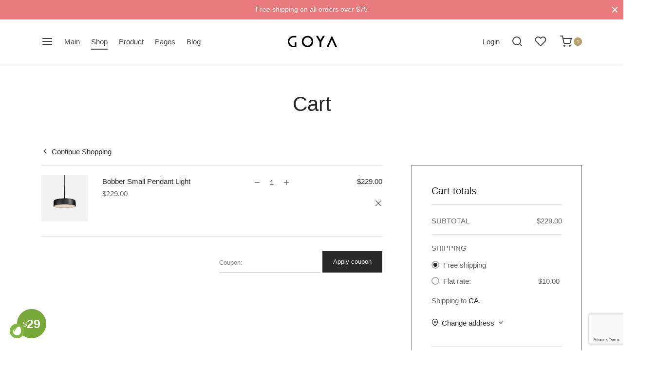

--- FILE ---
content_type: text/html; charset=UTF-8
request_url: https://goya.everthemes.com/demo-decor/cart/?header_version=v1
body_size: 51634
content:

 <!doctype html>
<html lang="en-US">
<head>
	<meta charset="UTF-8" />
	<meta name="viewport" content="width=device-width, initial-scale=1, minimum-scale=1">
	<link rel="profile" href="http://gmpg.org/xfn/11">
	<link rel="pingback" href="https://goya.everthemes.com/demo-decor/xmlrpc.php">
					<script>document.documentElement.className = document.documentElement.className + ' yes-js js_active js'</script>
			<title>Cart &#8211; Goya Decor</title>
<meta name='robots' content='max-image-preview:large, noindex, follow' />
<link rel="alternate" type="application/rss+xml" title="Goya Decor &raquo; Feed" href="https://goya.everthemes.com/demo-decor/feed/" />
<link rel="alternate" type="application/rss+xml" title="Goya Decor &raquo; Comments Feed" href="https://goya.everthemes.com/demo-decor/comments/feed/" />
<link rel='stylesheet' id='wp-block-library-css' href='https://goya.everthemes.com/demo-decor/wp-includes/css/dist/block-library/style.min.css?ver=6.4.1' media='all' />
<style id='wp-block-library-theme-inline-css'>
.wp-block-audio figcaption{color:#555;font-size:13px;text-align:center}.is-dark-theme .wp-block-audio figcaption{color:hsla(0,0%,100%,.65)}.wp-block-audio{margin:0 0 1em}.wp-block-code{border:1px solid #ccc;border-radius:4px;font-family:Menlo,Consolas,monaco,monospace;padding:.8em 1em}.wp-block-embed figcaption{color:#555;font-size:13px;text-align:center}.is-dark-theme .wp-block-embed figcaption{color:hsla(0,0%,100%,.65)}.wp-block-embed{margin:0 0 1em}.blocks-gallery-caption{color:#555;font-size:13px;text-align:center}.is-dark-theme .blocks-gallery-caption{color:hsla(0,0%,100%,.65)}.wp-block-image figcaption{color:#555;font-size:13px;text-align:center}.is-dark-theme .wp-block-image figcaption{color:hsla(0,0%,100%,.65)}.wp-block-image{margin:0 0 1em}.wp-block-pullquote{border-bottom:4px solid;border-top:4px solid;color:currentColor;margin-bottom:1.75em}.wp-block-pullquote cite,.wp-block-pullquote footer,.wp-block-pullquote__citation{color:currentColor;font-size:.8125em;font-style:normal;text-transform:uppercase}.wp-block-quote{border-left:.25em solid;margin:0 0 1.75em;padding-left:1em}.wp-block-quote cite,.wp-block-quote footer{color:currentColor;font-size:.8125em;font-style:normal;position:relative}.wp-block-quote.has-text-align-right{border-left:none;border-right:.25em solid;padding-left:0;padding-right:1em}.wp-block-quote.has-text-align-center{border:none;padding-left:0}.wp-block-quote.is-large,.wp-block-quote.is-style-large,.wp-block-quote.is-style-plain{border:none}.wp-block-search .wp-block-search__label{font-weight:700}.wp-block-search__button{border:1px solid #ccc;padding:.375em .625em}:where(.wp-block-group.has-background){padding:1.25em 2.375em}.wp-block-separator.has-css-opacity{opacity:.4}.wp-block-separator{border:none;border-bottom:2px solid;margin-left:auto;margin-right:auto}.wp-block-separator.has-alpha-channel-opacity{opacity:1}.wp-block-separator:not(.is-style-wide):not(.is-style-dots){width:100px}.wp-block-separator.has-background:not(.is-style-dots){border-bottom:none;height:1px}.wp-block-separator.has-background:not(.is-style-wide):not(.is-style-dots){height:2px}.wp-block-table{margin:0 0 1em}.wp-block-table td,.wp-block-table th{word-break:normal}.wp-block-table figcaption{color:#555;font-size:13px;text-align:center}.is-dark-theme .wp-block-table figcaption{color:hsla(0,0%,100%,.65)}.wp-block-video figcaption{color:#555;font-size:13px;text-align:center}.is-dark-theme .wp-block-video figcaption{color:hsla(0,0%,100%,.65)}.wp-block-video{margin:0 0 1em}.wp-block-template-part.has-background{margin-bottom:0;margin-top:0;padding:1.25em 2.375em}
</style>
<link rel='stylesheet' id='wc-blocks-vendors-style-css' href='https://goya.everthemes.com/demo-decor/wp-content/plugins/woocommerce/packages/woocommerce-blocks/build/wc-blocks-vendors-style.css?ver=10.4.6' media='all' />
<link rel='stylesheet' id='wc-blocks-style-css' href='https://goya.everthemes.com/demo-decor/wp-content/plugins/woocommerce/packages/woocommerce-blocks/build/wc-blocks-style.css?ver=10.4.6' media='all' />
<link rel='stylesheet' id='jquery-selectBox-css' href='https://goya.everthemes.com/demo-decor/wp-content/plugins/yith-woocommerce-wishlist/assets/css/jquery.selectBox.css?ver=1.2.0' media='all' />
<link rel='stylesheet' id='woocommerce_prettyPhoto_css-css' href='//goya.everthemes.com/demo-decor/wp-content/plugins/woocommerce/assets/css/prettyPhoto.css?ver=3.1.6' media='all' />
<link rel='stylesheet' id='yith-wcwl-main-css' href='https://goya.everthemes.com/demo-decor/wp-content/plugins/yith-woocommerce-wishlist/assets/css/style.css?ver=4.0.1' media='all' />
<style id='yith-wcwl-main-inline-css'>
 :root { --rounded-corners-radius: 0px; --add-to-cart-rounded-corners-radius: 0px; --feedback-duration: 3s } 
 :root { --rounded-corners-radius: 0px; --add-to-cart-rounded-corners-radius: 0px; --feedback-duration: 3s } 
</style>
<style id='classic-theme-styles-inline-css'>
/*! This file is auto-generated */
.wp-block-button__link{color:#fff;background-color:#32373c;border-radius:9999px;box-shadow:none;text-decoration:none;padding:calc(.667em + 2px) calc(1.333em + 2px);font-size:1.125em}.wp-block-file__button{background:#32373c;color:#fff;text-decoration:none}
</style>
<style id='global-styles-inline-css'>
body{--wp--preset--color--black: #000000;--wp--preset--color--cyan-bluish-gray: #abb8c3;--wp--preset--color--white: #ffffff;--wp--preset--color--pale-pink: #f78da7;--wp--preset--color--vivid-red: #cf2e2e;--wp--preset--color--luminous-vivid-orange: #ff6900;--wp--preset--color--luminous-vivid-amber: #fcb900;--wp--preset--color--light-green-cyan: #7bdcb5;--wp--preset--color--vivid-green-cyan: #00d084;--wp--preset--color--pale-cyan-blue: #8ed1fc;--wp--preset--color--vivid-cyan-blue: #0693e3;--wp--preset--color--vivid-purple: #9b51e0;--wp--preset--color--gutenberg-white: #ffffff;--wp--preset--color--gutenberg-shade: #f8f8f8;--wp--preset--color--gutenberg-gray: #686868;--wp--preset--color--gutenberg-dark: #282828;--wp--preset--color--gutenberg-accent: #b9a16b;--wp--preset--gradient--vivid-cyan-blue-to-vivid-purple: linear-gradient(135deg,rgba(6,147,227,1) 0%,rgb(155,81,224) 100%);--wp--preset--gradient--light-green-cyan-to-vivid-green-cyan: linear-gradient(135deg,rgb(122,220,180) 0%,rgb(0,208,130) 100%);--wp--preset--gradient--luminous-vivid-amber-to-luminous-vivid-orange: linear-gradient(135deg,rgba(252,185,0,1) 0%,rgba(255,105,0,1) 100%);--wp--preset--gradient--luminous-vivid-orange-to-vivid-red: linear-gradient(135deg,rgba(255,105,0,1) 0%,rgb(207,46,46) 100%);--wp--preset--gradient--very-light-gray-to-cyan-bluish-gray: linear-gradient(135deg,rgb(238,238,238) 0%,rgb(169,184,195) 100%);--wp--preset--gradient--cool-to-warm-spectrum: linear-gradient(135deg,rgb(74,234,220) 0%,rgb(151,120,209) 20%,rgb(207,42,186) 40%,rgb(238,44,130) 60%,rgb(251,105,98) 80%,rgb(254,248,76) 100%);--wp--preset--gradient--blush-light-purple: linear-gradient(135deg,rgb(255,206,236) 0%,rgb(152,150,240) 100%);--wp--preset--gradient--blush-bordeaux: linear-gradient(135deg,rgb(254,205,165) 0%,rgb(254,45,45) 50%,rgb(107,0,62) 100%);--wp--preset--gradient--luminous-dusk: linear-gradient(135deg,rgb(255,203,112) 0%,rgb(199,81,192) 50%,rgb(65,88,208) 100%);--wp--preset--gradient--pale-ocean: linear-gradient(135deg,rgb(255,245,203) 0%,rgb(182,227,212) 50%,rgb(51,167,181) 100%);--wp--preset--gradient--electric-grass: linear-gradient(135deg,rgb(202,248,128) 0%,rgb(113,206,126) 100%);--wp--preset--gradient--midnight: linear-gradient(135deg,rgb(2,3,129) 0%,rgb(40,116,252) 100%);--wp--preset--font-size--small: 13px;--wp--preset--font-size--medium: 20px;--wp--preset--font-size--large: 36px;--wp--preset--font-size--x-large: 42px;--wp--preset--spacing--20: 0.44rem;--wp--preset--spacing--30: 0.67rem;--wp--preset--spacing--40: 1rem;--wp--preset--spacing--50: 1.5rem;--wp--preset--spacing--60: 2.25rem;--wp--preset--spacing--70: 3.38rem;--wp--preset--spacing--80: 5.06rem;--wp--preset--shadow--natural: 6px 6px 9px rgba(0, 0, 0, 0.2);--wp--preset--shadow--deep: 12px 12px 50px rgba(0, 0, 0, 0.4);--wp--preset--shadow--sharp: 6px 6px 0px rgba(0, 0, 0, 0.2);--wp--preset--shadow--outlined: 6px 6px 0px -3px rgba(255, 255, 255, 1), 6px 6px rgba(0, 0, 0, 1);--wp--preset--shadow--crisp: 6px 6px 0px rgba(0, 0, 0, 1);}:where(.is-layout-flex){gap: 0.5em;}:where(.is-layout-grid){gap: 0.5em;}body .is-layout-flow > .alignleft{float: left;margin-inline-start: 0;margin-inline-end: 2em;}body .is-layout-flow > .alignright{float: right;margin-inline-start: 2em;margin-inline-end: 0;}body .is-layout-flow > .aligncenter{margin-left: auto !important;margin-right: auto !important;}body .is-layout-constrained > .alignleft{float: left;margin-inline-start: 0;margin-inline-end: 2em;}body .is-layout-constrained > .alignright{float: right;margin-inline-start: 2em;margin-inline-end: 0;}body .is-layout-constrained > .aligncenter{margin-left: auto !important;margin-right: auto !important;}body .is-layout-constrained > :where(:not(.alignleft):not(.alignright):not(.alignfull)){max-width: var(--wp--style--global--content-size);margin-left: auto !important;margin-right: auto !important;}body .is-layout-constrained > .alignwide{max-width: var(--wp--style--global--wide-size);}body .is-layout-flex{display: flex;}body .is-layout-flex{flex-wrap: wrap;align-items: center;}body .is-layout-flex > *{margin: 0;}body .is-layout-grid{display: grid;}body .is-layout-grid > *{margin: 0;}:where(.wp-block-columns.is-layout-flex){gap: 2em;}:where(.wp-block-columns.is-layout-grid){gap: 2em;}:where(.wp-block-post-template.is-layout-flex){gap: 1.25em;}:where(.wp-block-post-template.is-layout-grid){gap: 1.25em;}.has-black-color{color: var(--wp--preset--color--black) !important;}.has-cyan-bluish-gray-color{color: var(--wp--preset--color--cyan-bluish-gray) !important;}.has-white-color{color: var(--wp--preset--color--white) !important;}.has-pale-pink-color{color: var(--wp--preset--color--pale-pink) !important;}.has-vivid-red-color{color: var(--wp--preset--color--vivid-red) !important;}.has-luminous-vivid-orange-color{color: var(--wp--preset--color--luminous-vivid-orange) !important;}.has-luminous-vivid-amber-color{color: var(--wp--preset--color--luminous-vivid-amber) !important;}.has-light-green-cyan-color{color: var(--wp--preset--color--light-green-cyan) !important;}.has-vivid-green-cyan-color{color: var(--wp--preset--color--vivid-green-cyan) !important;}.has-pale-cyan-blue-color{color: var(--wp--preset--color--pale-cyan-blue) !important;}.has-vivid-cyan-blue-color{color: var(--wp--preset--color--vivid-cyan-blue) !important;}.has-vivid-purple-color{color: var(--wp--preset--color--vivid-purple) !important;}.has-black-background-color{background-color: var(--wp--preset--color--black) !important;}.has-cyan-bluish-gray-background-color{background-color: var(--wp--preset--color--cyan-bluish-gray) !important;}.has-white-background-color{background-color: var(--wp--preset--color--white) !important;}.has-pale-pink-background-color{background-color: var(--wp--preset--color--pale-pink) !important;}.has-vivid-red-background-color{background-color: var(--wp--preset--color--vivid-red) !important;}.has-luminous-vivid-orange-background-color{background-color: var(--wp--preset--color--luminous-vivid-orange) !important;}.has-luminous-vivid-amber-background-color{background-color: var(--wp--preset--color--luminous-vivid-amber) !important;}.has-light-green-cyan-background-color{background-color: var(--wp--preset--color--light-green-cyan) !important;}.has-vivid-green-cyan-background-color{background-color: var(--wp--preset--color--vivid-green-cyan) !important;}.has-pale-cyan-blue-background-color{background-color: var(--wp--preset--color--pale-cyan-blue) !important;}.has-vivid-cyan-blue-background-color{background-color: var(--wp--preset--color--vivid-cyan-blue) !important;}.has-vivid-purple-background-color{background-color: var(--wp--preset--color--vivid-purple) !important;}.has-black-border-color{border-color: var(--wp--preset--color--black) !important;}.has-cyan-bluish-gray-border-color{border-color: var(--wp--preset--color--cyan-bluish-gray) !important;}.has-white-border-color{border-color: var(--wp--preset--color--white) !important;}.has-pale-pink-border-color{border-color: var(--wp--preset--color--pale-pink) !important;}.has-vivid-red-border-color{border-color: var(--wp--preset--color--vivid-red) !important;}.has-luminous-vivid-orange-border-color{border-color: var(--wp--preset--color--luminous-vivid-orange) !important;}.has-luminous-vivid-amber-border-color{border-color: var(--wp--preset--color--luminous-vivid-amber) !important;}.has-light-green-cyan-border-color{border-color: var(--wp--preset--color--light-green-cyan) !important;}.has-vivid-green-cyan-border-color{border-color: var(--wp--preset--color--vivid-green-cyan) !important;}.has-pale-cyan-blue-border-color{border-color: var(--wp--preset--color--pale-cyan-blue) !important;}.has-vivid-cyan-blue-border-color{border-color: var(--wp--preset--color--vivid-cyan-blue) !important;}.has-vivid-purple-border-color{border-color: var(--wp--preset--color--vivid-purple) !important;}.has-vivid-cyan-blue-to-vivid-purple-gradient-background{background: var(--wp--preset--gradient--vivid-cyan-blue-to-vivid-purple) !important;}.has-light-green-cyan-to-vivid-green-cyan-gradient-background{background: var(--wp--preset--gradient--light-green-cyan-to-vivid-green-cyan) !important;}.has-luminous-vivid-amber-to-luminous-vivid-orange-gradient-background{background: var(--wp--preset--gradient--luminous-vivid-amber-to-luminous-vivid-orange) !important;}.has-luminous-vivid-orange-to-vivid-red-gradient-background{background: var(--wp--preset--gradient--luminous-vivid-orange-to-vivid-red) !important;}.has-very-light-gray-to-cyan-bluish-gray-gradient-background{background: var(--wp--preset--gradient--very-light-gray-to-cyan-bluish-gray) !important;}.has-cool-to-warm-spectrum-gradient-background{background: var(--wp--preset--gradient--cool-to-warm-spectrum) !important;}.has-blush-light-purple-gradient-background{background: var(--wp--preset--gradient--blush-light-purple) !important;}.has-blush-bordeaux-gradient-background{background: var(--wp--preset--gradient--blush-bordeaux) !important;}.has-luminous-dusk-gradient-background{background: var(--wp--preset--gradient--luminous-dusk) !important;}.has-pale-ocean-gradient-background{background: var(--wp--preset--gradient--pale-ocean) !important;}.has-electric-grass-gradient-background{background: var(--wp--preset--gradient--electric-grass) !important;}.has-midnight-gradient-background{background: var(--wp--preset--gradient--midnight) !important;}.has-small-font-size{font-size: var(--wp--preset--font-size--small) !important;}.has-medium-font-size{font-size: var(--wp--preset--font-size--medium) !important;}.has-large-font-size{font-size: var(--wp--preset--font-size--large) !important;}.has-x-large-font-size{font-size: var(--wp--preset--font-size--x-large) !important;}
.wp-block-navigation a:where(:not(.wp-element-button)){color: inherit;}
:where(.wp-block-post-template.is-layout-flex){gap: 1.25em;}:where(.wp-block-post-template.is-layout-grid){gap: 1.25em;}
:where(.wp-block-columns.is-layout-flex){gap: 2em;}:where(.wp-block-columns.is-layout-grid){gap: 2em;}
.wp-block-pullquote{font-size: 1.5em;line-height: 1.6;}
</style>
<link rel='stylesheet' id='select2-css' href='https://goya.everthemes.com/demo-decor/wp-content/plugins/woocommerce/assets/css/select2.css?ver=7.9.0' media='all' />
<style id='woocommerce-inline-inline-css'>
.woocommerce form .form-row .required { visibility: visible; }
</style>
<link rel='stylesheet' id='woo-variation-swatches-css' href='https://goya.everthemes.com/demo-decor/wp-content/plugins/woo-variation-swatches/assets/css/frontend.min.css?ver=1761802582' media='all' />
<style id='woo-variation-swatches-inline-css'>
:root {
--wvs-tick:url("data:image/svg+xml;utf8,%3Csvg filter='drop-shadow(0px 0px 2px rgb(0 0 0 / .8))' xmlns='http://www.w3.org/2000/svg'  viewBox='0 0 30 30'%3E%3Cpath fill='none' stroke='%23ffffff' stroke-linecap='round' stroke-linejoin='round' stroke-width='4' d='M4 16L11 23 27 7'/%3E%3C/svg%3E");

--wvs-cross:url("data:image/svg+xml;utf8,%3Csvg filter='drop-shadow(0px 0px 5px rgb(255 255 255 / .6))' xmlns='http://www.w3.org/2000/svg' width='72px' height='72px' viewBox='0 0 24 24'%3E%3Cpath fill='none' stroke='%23ff0000' stroke-linecap='round' stroke-width='0.6' d='M5 5L19 19M19 5L5 19'/%3E%3C/svg%3E");
--wvs-single-product-item-width:30px;
--wvs-single-product-item-height:30px;
--wvs-single-product-item-font-size:16px}
</style>
<link rel='stylesheet' id='goya-grid-css' href='https://goya.everthemes.com/demo-decor/wp-content/themes/goya/assets/css/grid.css?ver=1.0.9.5' media='all' />
<link rel='stylesheet' id='goya-core-css' href='https://goya.everthemes.com/demo-decor/wp-content/themes/goya/assets/css/core.css?ver=1.0.9.5' media='all' />
<link rel='stylesheet' id='goya-icons-css' href='https://goya.everthemes.com/demo-decor/wp-content/themes/goya/assets/icons/theme-icons/style.css?ver=1.0.9.5' media='all' />
<link rel='stylesheet' id='goya-shop-css' href='https://goya.everthemes.com/demo-decor/wp-content/themes/goya/assets/css/shop.css?ver=1.0.9.5' media='all' />
<link rel='stylesheet' id='goya-elements-css' href='https://goya.everthemes.com/demo-decor/wp-content/themes/goya/assets/css/vc-elements.css?ver=1.0.9.5' media='all' />
<style id='goya-customizer-styles-inline-css'>
body,blockquote cite,div.vc_progress_bar .vc_single_bar .vc_label,div.vc_toggle_size_sm .vc_toggle_title h4 {font-size:15px;}@media all and (max-width:767px) {input[type="text"], input[type="password"], input[type="number"], input[type="date"], input[type="datetime"], input[type="datetime-local"], input[type="time"], input[type="month"], input[type="week"], input[type="email"], input[type="search"], input[type="tel"], input[type="url"], input.input-text, select, textarea {font-size:16px;}}.wp-caption-text,.woocommerce-breadcrumb,.post.listing .listing_content .post-meta,.footer-bar .footer-bar-content,.side-menu .mobile-widgets p,.side-menu .side-widgets p,.products .product.product-category a div h2 .count,#payment .payment_methods li .payment_box,#payment .payment_methods li a.about_paypal,.et-product-detail .summary .sizing_guide,#reviews .commentlist li .comment-text .woocommerce-review__verified,#reviews .commentlist li .comment-text .woocommerce-review__published-date,.commentlist > li .comment-meta,.widget .type-post .post-meta,.widget_rss .rss-date,.wp-block-latest-comments__comment-date,.wp-block-latest-posts__post-date,.commentlist > li .reply,.comment-reply-title small,.commentlist .bypostauthor .post-author,.commentlist .bypostauthor > .comment-body .fn:after,.et-portfolio.et-portfolio-style-hover-card .type-portfolio .et-portfolio-excerpt {font-size:13px;}h1, h2, h3, h4, h5, h6, .page-title{color:#282828;}.et-banner .et-banner-content .et-banner-title.color-accent,.et-banner .et-banner-content .et-banner-subtitle.color-accent,.et-banner .et-banner-content .et-banner-link.link.color-accent,.et-banner .et-banner-content .et-banner-link.link.color-accent:hover,.et-banner .et-banner-content .et-banner-link.outlined.color-accent,.et-banner .et-banner-content .et-banner-link.outlined.color-accent:hover {color:#b9a16b;}.et-banner .et-banner-content .et-banner-subtitle.tag_style.color-accent,.et-banner .et-banner-content .et-banner-link.solid.color-accent,.et-banner .et-banner-content .et-banner-link.solid.color-accent:hover {background:#b9a16b;}.et-iconbox.icon-style-background.icon-color-accent .et-feature-icon {background:#b9a16b;}.et-iconbox.icon-style-border.icon-color-accent .et-feature-icon,.et-iconbox.icon-style-simple.icon-color-accent .et-feature-icon {color:#b9a16b;}.et-counter.counter-color-accent .h1,.et-counter.icon-color-accent i {color:#b9a16b;}.et_btn.solid.color-accent {background:#b9a16b;}.et_btn.link.color-accent,.et_btn.outlined.color-accent,.et_btn.outlined.color-accent:hover {color:#b9a16b;}.et-animatype.color-accent .et-animated-entry,.et-stroketype.color-accent *{color:#b9a16b;}.slick-prev:hover,.slick-next:hover,.flex-prev:hover,.flex-next:hover,.mfp-wrap.quick-search .mfp-content [type="submit"],.et-close,.single-product .pswp__button:hover,.content404 h4,.woocommerce-tabs .tabs li a span,.woo-variation-gallery-wrapper .woo-variation-gallery-trigger:hover:after,.mobile-menu li.menu-item-has-children.active > .et-menu-toggle:after,.remove:hover, a.remove:hover,span.minicart-counter.et-count-zero,.tag-cloud-link .tag-link-count,.star-rating > span:before,.comment-form-rating .stars > span:before,.wpmc-tabs-wrapper li.wpmc-tab-item.current,div.argmc-wrapper .tab-completed-icon:before,div.argmc-wrapper .argmc-tab-item.completed .argmc-tab-number,.widget ul li.active,.et-wp-gallery-popup .mfp-arrow {color:#b9a16b;}.menu-item.accent-color a,.accent-color:not(.fancy-tag),.accent-color:not(.fancy-tag) .wpb_wrapper > h1,.accent-color:not(.fancy-tag) .wpb_wrapper > h2,.accent-color:not(.fancy-tag) .wpb_wrapper > h3,.accent-color:not(.fancy-tag) .wpb_wrapper > h4,.accent-color:not(.fancy-tag) .wpb_wrapper > h5,.accent-color:not(.fancy-tag) .wpb_wrapper > h6,.accent-color:not(.fancy-tag) .wpb_wrapper > p {color:#b9a16b !important;}.accent-color.fancy-tag,.wpb_text_column .accent-color.fancy-tag:last-child,.accent-color.fancy-tag .wpb_wrapper > h1,.accent-color.fancy-tag .wpb_wrapper > h2,.accent-color.fancy-tag .wpb_wrapper > h3,.accent-color.fancy-tag .wpb_wrapper > h4,.accent-color.fancy-tag .wpb_wrapper > h5,.accent-color.fancy-tag .wpb_wrapper > h6,.accent-color.fancy-tag .wpb_wrapper > p {background-color:#b9a16b;}.wpmc-tabs-wrapper li.wpmc-tab-item.current .wpmc-tab-number,.wpmc-tabs-wrapper li.wpmc-tab-item.current:before,.tag-cloud-link:hover,div.argmc-wrapper .argmc-tab-item.completed .argmc-tab-number,div.argmc-wrapper .argmc-tab-item.current .argmc-tab-number,div.argmc-wrapper .argmc-tab-item.last.current + .argmc-tab-item:hover .argmc-tab-number {border-color:#b9a16b;}.vc_progress_bar.vc_progress-bar-color-bar_orange .vc_single_bar span.vc_bar,span.minicart-counter,.filter-trigger .et-active-filters-count,.et-active-filters-count,div.argmc-wrapper .argmc-tab-item.current .argmc-tab-number,div.argmc-wrapper .argmc-tab-item.visited:hover .argmc-tab-number,div.argmc-wrapper .argmc-tab-item.last.current + .argmc-tab-item:hover .argmc-tab-number,.slick-dots li button:hover,.wpb_column.et-light-column .postline:before,.wpb_column.et-light-column .postline-medium:before,.wpb_column.et-light-column .postline-large:before,.et-feat-video-btn:hover .et-featured-video-icon:after,.post.type-post.sticky .entry-title a:after {background-color:#b9a16b;}div.argmc-wrapper .argmc-tab-item.visited:before {border-bottom-color:#b9a16b;}.yith-wcan-loading:after,.blockUI.blockOverlay:after,.easyzoom-notice:after,.woocommerce-product-gallery__wrapper .slick:after,.add_to_cart_button.loading:after,.et-loader:after {background-color:#b9a16b;}.fancy-title,h1.fancy-title,h2.fancy-title,h3.fancy-title,h4.fancy-title,h5.fancy-title,h6.fancy-title {color:#b9a16b}.fancy-tag,h1.fancy-tag,h2.fancy-tag,h3.fancy-tag,h4.fancy-tag,h5.fancy-tag,h6.fancy-tag {background-color:#b9a16b}@media only screen and (max-width:991px) {.site-header .header-mobile {display:block !important;}.site-header .header-main,.site-header .header-bottom {display:none !important;}}@media only screen and (min-width:992px) {.site-header,.header-spacer,.product-header-spacer {height:90px;}.page-header-transparent .hero-header .hero-title {padding-top:90px;}.et-product-detail.et-product-layout-no-padding.product-header-transparent .showcase-inner .product-information {padding-top:90px;}.header_on_scroll:not(.megamenu-active) .site-header,.header_on_scroll:not(.megamenu-active) .header-spacer,.header_on_scroll:not(.megamenu-active) .product-header-spacer {height:90px;}}@media only screen and (max-width:991px) {.site-header,.header_on_scroll .site-header,.header-spacer,.product-header-spacer {height:60px;}.page-header-transparent .hero-header .hero-title {padding-top:60px;}}@media screen and (min-width:576px) and (max-width:767px) {.sticky-product-bar {height:60px;}.product-bar-visible.single-product.fixed-product-bar-bottom .footer {margin-bottom:60px;}.product-bar-visible.single-product.fixed-product-bar-bottom #scroll_to_top.active {bottom:70px;}}.page-header-regular .site-header,.header_on_scroll .site-header {background-color:#ffffff;}@media only screen and (max-width:576px) {.page-header-transparent:not(.header-transparent-mobiles):not(.header_on_scroll) .site-header {background-color:#ffffff;}}.site-header a,.site-header .menu-toggle,.site-header .goya-search button {color:#444444;}@media only screen and (max-width:767px) {.sticky-header-light .site-header .menu-toggle:hover,.header-transparent-mobiles.sticky-header-light.header_on_scroll .site-header a.icon,.header-transparent-mobiles.sticky-header-light.header_on_scroll .site-header .menu-toggle,.header-transparent-mobiles.light-title:not(.header_on_scroll) .site-header a.icon,.header-transparent-mobiles.light-title:not(.header_on_scroll) .site-header .menu-toggle {color:#ffffff;}}@media only screen and (min-width:768px) {.light-title:not(.header_on_scroll) .site-header .site-title,.light-title:not(.header_on_scroll) .site-header .et-header-menu>li> a,.sticky-header-light.header_on_scroll .site-header .et-header-menu>li> a,.light-title:not(.header_on_scroll) span.minicart-counter.et-count-zero,.sticky-header-light.header_on_scroll .site-header .icon,.sticky-header-light.header_on_scroll .site-header .menu-toggle,.light-title:not(.header_on_scroll) .site-header .icon,.light-title:not(.header_on_scroll) .site-header .menu-toggle {color:#ffffff;}}.et-header-menu .menu-label,.mobile-menu .menu-label {background-color:#bbbbbb;}.et-header-menu ul.sub-menu:before,.et-header-menu .sub-menu .sub-menu {background-color:#ffffff !important;}.et-header-menu>li.menu-item-has-children > a:after {border-bottom-color:#ffffff;}.et-header-menu .sub-menu li.menu-item-has-children:after,.et-header-menu ul.sub-menu li a {color:#444444;}.side-panel .mobile-bar,.side-panel .mobile-bar.dark {background:#f8f8f8;}.side-mobile-menu,.side-mobile-menu.dark { background:#ffffff;}.side-fullscreen-menu,.side-fullscreen-menu.dark { background:#ffffff;}.site-footer,.site-footer.dark {background-color:#3a3a3a;}.site-footer .footer-bar.custom-color-1,.site-footer .footer-bar.custom-color-1.dark {background-color:#ffffff;}.mfp #et-quickview {max-width:960px;}.easyzoom-flyout,.single-product .pswp__bg,.single-product .pswp__img--placeholder--blank,.product-showcase {background:#f2f2f2;}.woocommerce-Tabs-panel.custom_scroll {max-height:400px;}.product_meta .trap {display:none !important;}.shop-widget-scroll .widget > ul,.shop-widget-scroll .widget:not(.widget-woof) > .widgettitle + *,.shop-widget-scroll .wcapf-layered-nav {max-height:150px;}.free-shipping-progress-bar .progress-bar-indicator {background:linear-gradient(270deg, #b9a16b 0, #ffffff 200%);background-color: #b9a16b;flex-grow:1;}.free-shipping-progress-bar .progress-percent:before {background-color: #b9a16b;}.rtl .free-shipping-progress-bar .progress-bar-indicator {background:linear-gradient(90deg, #b9a16b 0, #ffffff 200%);}.progress-bar-status.success .progress-bar-indicator,.progress-bar-status.success .progress-percent:before { background:#67bb67;}.star-rating > span:before,.comment-form-rating .stars > span:before {color:#282828;}.product-inner .badge.onsale,.wc-block-grid .wc-block-grid__products .wc-block-grid__product .wc-block-grid__product-onsale {color:#ef5c5c;background-color:#ffffff;}.et-product-detail .summary .badge.onsale {border-color:#ef5c5c;}.product-inner .badge.new {color:#585858;background-color:#ffffff;}.product-inner .badge.out-of-stock {color:#585858;background-color:#ffffff;}@media screen and (min-width:768px) {}.et-blog.hero-header .hero-title {background-color:#f8f8f8;}.post.post-detail.hero-title .post-featured.title-wrap {background-color:#f8f8f8;}.has-gutenberg-white-color { color:#ffffff !important; }.has-gutenberg-white-background-color { background-color:#ffffff; }.wp-block-button.outlined .has-gutenberg-white-color { border-color:#ffffff !important; background-color:transparent !important; }.has-gutenberg-shade-color { color:#f8f8f8 !important; }.has-gutenberg-shade-background-color { background-color:#f8f8f8; }.wp-block-button.outlined .has-gutenberg-shade-color { border-color:#f8f8f8 !important; background-color:transparent !important; }.has-gutenberg-gray-color { color:#686868 !important; }.has-gutenberg-gray-background-color { background-color:#686868; }.wp-block-button.outlined .has-gutenberg-gray-color { border-color:#686868 !important; background-color:transparent !important; }.has-gutenberg-dark-color { color:#282828 !important; }.has-gutenberg-dark-background-color { background-color:#282828; }.wp-block-button.outlined .has-gutenberg-dark-color { border-color:#282828 !important; background-color:transparent !important; }.has-gutenberg-accent-color { color:#b9a16b !important; }.has-gutenberg-accent-background-color { background-color:#b9a16b; }.wp-block-button.outlined .has-gutenberg-accent-color { border-color:#b9a16b !important; background-color:transparent !important; }.commentlist .bypostauthor > .comment-body .fn:after {content:'Post Author';}.et-inline-validation-notices .form-row.woocommerce-invalid-required-field:after{content:'Required field';}.post.type-post.sticky .entry-title a:after {content:'Featured';}.footer-widgets .mc4wp-form-fields input { border-color:#fff !important;}.footer-widgets .mc4wp-form-fields input[type=submit] { background:transparent;}
</style>
<link rel='stylesheet' id='goya-style-css' href='https://goya.everthemes.com/demo-decor/wp-content/themes/goya/style.css?ver=6.4.1' media='all' />
<link rel='stylesheet' id='goya-demo-style-css' href='https://goya.everthemes.com/demo-decor/wp-content/themes/goya-child/demo.css?ver=1.0' media='all' />
<script type="text/template" id="tmpl-variation-template">
	<div class="woocommerce-variation-description">{{{ data.variation.variation_description }}}</div>
	<div class="woocommerce-variation-price">{{{ data.variation.price_html }}}</div>
	<div class="woocommerce-variation-availability">{{{ data.variation.availability_html }}}</div>
</script>
<script type="text/template" id="tmpl-unavailable-variation-template">
	<p>Sorry, this product is unavailable. Please choose a different combination.</p>
</script>
<script src="https://goya.everthemes.com/demo-decor/wp-includes/js/jquery/jquery.min.js?ver=3.7.1" id="jquery-core-js"></script>
<script src="https://goya.everthemes.com/demo-decor/wp-includes/js/jquery/jquery-migrate.min.js?ver=3.4.1" id="jquery-migrate-js"></script>
<script src="//goya.everthemes.com/demo-decor/wp-content/plugins/revslider/sr6/assets/js/rbtools.min.js?ver=6.7.40" async id="tp-tools-js"></script>
<script src="//goya.everthemes.com/demo-decor/wp-content/plugins/revslider/sr6/assets/js/rs6.min.js?ver=6.7.40" async id="revmin-js"></script>
<script src="https://goya.everthemes.com/demo-decor/wp-content/plugins/woocommerce/assets/js/jquery-blockui/jquery.blockUI.min.js?ver=2.7.0-wc.7.9.0" id="jquery-blockui-js"></script>
<script id="wc-add-to-cart-js-extra">
var wc_add_to_cart_params = {"ajax_url":"\/demo-decor\/wp-admin\/admin-ajax.php","wc_ajax_url":"\/demo-decor\/?wc-ajax=%%endpoint%%","i18n_view_cart":"View cart","cart_url":"https:\/\/goya.everthemes.com\/demo-decor\/cart\/","is_cart":"1","cart_redirect_after_add":"no"};
</script>
<script src="https://goya.everthemes.com/demo-decor/wp-content/plugins/woocommerce/assets/js/frontend/add-to-cart.min.js?ver=7.9.0" id="wc-add-to-cart-js"></script>
<script src="https://goya.everthemes.com/demo-decor/wp-content/plugins/js_composer/assets/js/vendors/woocommerce-add-to-cart.js?ver=8.7.2" id="vc_woocommerce-add-to-cart-js-js"></script>
<script src="https://goya.everthemes.com/demo-decor/wp-content/themes/goya/assets/js/vendor/jquery.cookie.min.js?ver=1.4.1" id="cookie-js"></script>
<script></script><link rel="https://api.w.org/" href="https://goya.everthemes.com/demo-decor/wp-json/" /><link rel="alternate" type="application/json" href="https://goya.everthemes.com/demo-decor/wp-json/wp/v2/pages/6" /><link rel="EditURI" type="application/rsd+xml" title="RSD" href="https://goya.everthemes.com/demo-decor/xmlrpc.php?rsd" />
<meta name="generator" content="WordPress 6.4.1" />
<meta name="generator" content="WooCommerce 7.9.0" />
<link rel="canonical" href="https://goya.everthemes.com/demo-decor/cart/" />
<link rel='shortlink' href='https://goya.everthemes.com/demo-decor/?p=6' />
<link rel="alternate" type="application/json+oembed" href="https://goya.everthemes.com/demo-decor/wp-json/oembed/1.0/embed?url=https%3A%2F%2Fgoya.everthemes.com%2Fdemo-decor%2Fcart%2F" />
<link rel="alternate" type="text/xml+oembed" href="https://goya.everthemes.com/demo-decor/wp-json/oembed/1.0/embed?url=https%3A%2F%2Fgoya.everthemes.com%2Fdemo-decor%2Fcart%2F&#038;format=xml" />
  <script async src="https://www.googletagmanager.com/gtag/js?id=UA-5898244-35"></script>
  <script>
	window.dataLayer = window.dataLayer || [];
	function gtag(){dataLayer.push(arguments);}
	gtag('js', new Date());
	gtag('config', 'UA-5898244-35');
  </script>
  	<noscript><style>.woocommerce-product-gallery{ opacity: 1 !important; }</style></noscript>
	<meta name="generator" content="Powered by WPBakery Page Builder - drag and drop page builder for WordPress."/>
<style type="text/css">
body.custom-background #wrapper { background-color: #ffffff; }
</style>
<meta name="generator" content="Powered by Slider Revolution 6.7.40 - responsive, Mobile-Friendly Slider Plugin for WordPress with comfortable drag and drop interface." />
<link rel="icon" href="https://goya.everthemes.com/demo-decor/wp-content/uploads/sites/2/2019/07/logo-alt.png" sizes="32x32" />
<link rel="icon" href="https://goya.everthemes.com/demo-decor/wp-content/uploads/sites/2/2019/07/logo-alt.png" sizes="192x192" />
<link rel="apple-touch-icon" href="https://goya.everthemes.com/demo-decor/wp-content/uploads/sites/2/2019/07/logo-alt.png" />
<meta name="msapplication-TileImage" content="https://goya.everthemes.com/demo-decor/wp-content/uploads/sites/2/2019/07/logo-alt.png" />
<script>function setREVStartSize(e){
			//window.requestAnimationFrame(function() {
				window.RSIW = window.RSIW===undefined ? window.innerWidth : window.RSIW;
				window.RSIH = window.RSIH===undefined ? window.innerHeight : window.RSIH;
				try {
					var pw = document.getElementById(e.c).parentNode.offsetWidth,
						newh;
					pw = pw===0 || isNaN(pw) || (e.l=="fullwidth" || e.layout=="fullwidth") ? window.RSIW : pw;
					e.tabw = e.tabw===undefined ? 0 : parseInt(e.tabw);
					e.thumbw = e.thumbw===undefined ? 0 : parseInt(e.thumbw);
					e.tabh = e.tabh===undefined ? 0 : parseInt(e.tabh);
					e.thumbh = e.thumbh===undefined ? 0 : parseInt(e.thumbh);
					e.tabhide = e.tabhide===undefined ? 0 : parseInt(e.tabhide);
					e.thumbhide = e.thumbhide===undefined ? 0 : parseInt(e.thumbhide);
					e.mh = e.mh===undefined || e.mh=="" || e.mh==="auto" ? 0 : parseInt(e.mh,0);
					if(e.layout==="fullscreen" || e.l==="fullscreen")
						newh = Math.max(e.mh,window.RSIH);
					else{
						e.gw = Array.isArray(e.gw) ? e.gw : [e.gw];
						for (var i in e.rl) if (e.gw[i]===undefined || e.gw[i]===0) e.gw[i] = e.gw[i-1];
						e.gh = e.el===undefined || e.el==="" || (Array.isArray(e.el) && e.el.length==0)? e.gh : e.el;
						e.gh = Array.isArray(e.gh) ? e.gh : [e.gh];
						for (var i in e.rl) if (e.gh[i]===undefined || e.gh[i]===0) e.gh[i] = e.gh[i-1];
											
						var nl = new Array(e.rl.length),
							ix = 0,
							sl;
						e.tabw = e.tabhide>=pw ? 0 : e.tabw;
						e.thumbw = e.thumbhide>=pw ? 0 : e.thumbw;
						e.tabh = e.tabhide>=pw ? 0 : e.tabh;
						e.thumbh = e.thumbhide>=pw ? 0 : e.thumbh;
						for (var i in e.rl) nl[i] = e.rl[i]<window.RSIW ? 0 : e.rl[i];
						sl = nl[0];
						for (var i in nl) if (sl>nl[i] && nl[i]>0) { sl = nl[i]; ix=i;}
						var m = pw>(e.gw[ix]+e.tabw+e.thumbw) ? 1 : (pw-(e.tabw+e.thumbw)) / (e.gw[ix]);
						newh =  (e.gh[ix] * m) + (e.tabh + e.thumbh);
					}
					var el = document.getElementById(e.c);
					if (el!==null && el) el.style.height = newh+"px";
					el = document.getElementById(e.c+"_wrapper");
					if (el!==null && el) {
						el.style.height = newh+"px";
						el.style.display = "block";
					}
				} catch(e){
					console.log("Failure at Presize of Slider:" + e)
				}
			//});
		  };</script>
<script>
        var woocs_is_mobile = 0;
        var woocs_special_ajax_mode = 0;
        var woocs_drop_down_view = "ddslick";
        var woocs_current_currency = {"name":"USD","rate":1,"symbol":"&#36;","position":"left","is_etalon":1,"hide_cents":0,"hide_on_front":0,"rate_plus":0,"decimals":2,"description":"USA dollar","flag":"https:\/\/goya.everthemes.com\/demo-decor\/wp-content\/plugins\/woocommerce-currency-switcher\/img\/no_flag.png"};
        var woocs_default_currency = {"name":"USD","rate":1,"symbol":"&#36;","position":"left","is_etalon":1,"hide_cents":0,"hide_on_front":0,"rate_plus":0,"decimals":2,"description":"USA dollar","flag":"https:\/\/goya.everthemes.com\/demo-decor\/wp-content\/plugins\/woocommerce-currency-switcher\/img\/no_flag.png"};
        var woocs_redraw_cart = 1;
        var woocs_array_of_get = '{}';
                                woocs_array_of_get = '{"q":"\\/demo-decor\\/cart\\/","header_version":"v1"}';
        
        woocs_array_no_cents = '["JPY","TWD"]';

        var woocs_ajaxurl = "https://goya.everthemes.com/demo-decor/wp-admin/admin-ajax.php";
        var woocs_lang_loading = "loading";
        var woocs_shop_is_cached =0;
        </script><style id="kirki-inline-styles">.site-header,.header-spacer,.product-header-spacer{height:90px;}.site-header .logolink img{max-height:24px;}.top-bar .search-field, .top-bar .search-button-group select{height:40px;}.top-bar{min-height:40px;background-color:#282828;}.top-bar, .top-bar a, .top-bar button, .top-bar .selected{color:#eeeeee;}.search-button-group .search-clear:before, .search-button-group .search-clear:after{background-color:#eeeeee;}.et-global-campaign{min-height:40px;color:#ffffff;background-color:#e97a7e;}.et-global-campaign .et-close:before, .et-global-campaign .et-close:after, .no-touch .et-global-campaign .et-close:hover:before, .no-touch .et-global-campaign .et-close:hover:after{background-color:#ffffff;}.side-panel .mobile-bar,.side-panel .mobile-bar.dark{background-color:#f8f8f8;}.side-fullscreen-menu,.side-fullscreen-menu.dark{background-color:#ffffff;}.side-mobile-menu li, .side-mobile-menu li a, .side-mobile-menu .bottom-extras, .side-mobile-menu .bottom-extras a, .side-mobile-menu .selected{color:#282828;}.side-menu.side-mobile-menu,.side-menu.side-mobile-menu.dark{background-color:#ffffff;}.site-footer,.site-footer.dark{background-color:#3a3a3a;}.mfp #et-quickview{max-width:960px;}.mfp-wrap.quick-search .mfp-content [type="submit"], .et-close, .single-product .pswp__button:hover, .content404 h4, .woocommerce-tabs .tabs li a span, .woo-variation-gallery-wrapper .woo-variation-gallery-trigger:hover:after, .mobile-menu li.menu-item-has-children.active > .et-menu-toggle:after, .remove:hover, a.remove:hover, .minicart-counter.et-count-zero, .tag-cloud-link .tag-link-count, .wpmc-tabs-wrapper li.wpmc-tab-item.current, div.argmc-wrapper .tab-completed-icon:before, .et-wp-gallery-popup .mfp-arrow{color:#b9a16b;}.slick-dots li.slick-active button{background-color:#b9a16b;}body, table, .shop_table, blockquote cite, .et-listing-style1 .product_thumbnail .et-quickview-btn, .products .single_add_to_cart_button.button, .products .add_to_cart_button.button, .products .added_to_cart.button, .side-panel header h6{color:#686868;}.cart-collaterals .woocommerce-shipping-destination strong, #order_review .shop_table, #payment .payment_methods li label, .et-product-detail .summary .variations label, .woocommerce-tabs .tabs li a:hover, .woocommerce-tabs .tabs li.active a, .et-product-detail .product_meta > span *, .sticky-product-bar .variations label, .et-product-detail .summary .sizing_guide, #side-cart .woocommerce-mini-cart__total, .cart-collaterals .shipping-calculator-button, .woocommerce-terms-and-conditions-wrapper a, .et-checkout-login-title a, .et-checkout-coupon-title a, .woocommerce-checkout h3, .order_review_heading, .woocommerce-Address-title h3, .woocommerce-MyAccount-content h3, .woocommerce-MyAccount-content legend, .et-product-detail.et-cart-mixed .summary .yith-wcwl-add-to-wishlist > div > a, .et-product-detail.et-cart-stacked .summary .yith-wcwl-add-to-wishlist > div > a, .hentry table th, .entry-content table th, #reviews .commentlist li .comment-text .meta strong, .et-feat-video-btn, #ship-to-different-address label, .woocommerce-account-fields p.create-account label, .et-login-wrapper a, .floating-labels .form-row.float-label input:focus ~ label, .floating-labels .form-row.float-label textarea:focus ~ label, .woocommerce-info, .order_details li strong, table.order_details th, table.order_details a:not(.button), .variable-items-wrapper .variable-item:not(.radio-variable-item).button-variable-item.selected, .woocommerce-MyAccount-content p a:not(.button), .woocommerce-MyAccount-content header a, .woocommerce-MyAccount-navigation ul li a, .et-MyAccount-user-info .et-username strong, .woocommerce-MyAccount-content .shop_table tr th, mark, .woocommerce-MyAccount-content strong, .product_list_widget a, .search-panel .search-field, .goya-search .search-button-group select, .widget .slider-values p span{color:#282828;}input[type=radio]:checked:before, input[type=checkbox]:checked,.select2-container--default .select2-results__option--highlighted[aria-selected], .widget .noUi-horizontal .noUi-base .noUi-origin:first-child{background-color:#282828;}label:hover input[type=checkbox], label:hover input[type=radio], input[type="text"]:focus, input[type="password"]:focus, input[type="number"]:focus, input[type="date"]:focus, input[type="datetime"]:focus, input[type="datetime-local"]:focus, input[type="time"]:focus, input[type="month"]:focus, input[type="week"]:focus, input[type="email"]:focus, input[type="search"]:focus, input[type="tel"]:focus, input[type="url"]:focus, input.input-text:focus, select:focus, textarea:focus{border-color:#282828;}input[type=checkbox]:checked{border-color:#282828!important;}.et-product-detail .summary .yith-wcwl-add-to-wishlist a .icon svg, .sticky-product-bar .yith-wcwl-add-to-wishlist a .icon svg{stroke:#282828;}.et-product-detail .summary .yith-wcwl-wishlistaddedbrowse a svg, .et-product-detail .summary .yith-wcwl-wishlistexistsbrowse a svg, .sticky-product-bar .yith-wcwl-wishlistaddedbrowse a svg, .sticky-product-bar .yith-wcwl-wishlistexistsbrowse a svg{fill:#282828;}.woocommerce-breadcrumb, .woocommerce-breadcrumb a, .widget .wcapf-layered-nav ul li .count, .category_bar .header-active-filters, #reviews .commentlist li .comment-text .woocommerce-review__verified, #reviews .commentlist li .comment-text .woocommerce-review__published-date, .woof_container_inner h4, #side-filters .header-active-filters .active-filters-title, #side-filters .widget h6, .sliding-menu .sliding-menu-back, .type-post .post-meta{color:#999999;}h1, h2, h3, h4, h5, h6, .page-title{color:#282828;}.yith-wcan-loading:after, .blockUI.blockOverlay:after, .easyzoom-notice:after, .woocommerce-product-gallery__wrapper .slick:after, .add_to_cart_button.loading:after, .et-loader:after, .wcapf-before-update:after, #side-filters.ajax-loader .side-panel-content:after{background-color:#b9a16b;}.et-page-load-overlay .dot3-loader{color:#b9a16b;}.button, input[type=submit], button[type=submit], #side-filters .et-close, .nf-form-cont .nf-form-content .submit-wrap .ninja-forms-field, .yith-wcwl-popup-footer a.button.wishlist-submit, .wc-block-components-button{background-color:#282828;}.button, .button:hover, button[type=submit], button[type=submit]:hover, input[type=submit], input[type=submit]:hover, .nf-form-cont .nf-form-content .submit-wrap .ninja-forms-field, .nf-form-cont .nf-form-content .submit-wrap .ninja-forms-field:hover, .yith-wcwl-popup-footer a.button.wishlist-submit, .wc-block-components-button{color:#ffffff;}.button.outlined, .button.outlined:hover, .button.outlined:focus, .button.outlined:active, .woocommerce-Reviews .comment-reply-title:hover{color:#282828;}.fancy-title{color:#b9a16b;}.fancy-tag{background-color:#b9a16b;}.page-header-regular .site-header, .header_on_scroll .site-header{background-color:#ffffff;}.site-header .goya-search button, .site-header .et-switcher-container .selected, .site-header .et-header-text, .site-header .product.wcml-dropdown li>a, .site-header .product.wcml-dropdown .wcml-cs-active-currency>a, .site-header .product.wcml-dropdown .wcml-cs-active-currency:hover>a, .site-header .product.wcml-dropdown .wcml-cs-active-currency:focus>a,.site-header .menu-toggle,.site-header a{color:#444444;}.et-header-menu .menu-label{background-color:#bbbbbb;}.et-header-menu ul.sub-menu li a{color:#444444;}.et-header-menu .sub-menu .sub-menu,.et-header-menu ul.sub-menu:before{background-color:#ffffff;}.et-header-menu>li.menu-item-has-children > a:after{border-bottom-color:#ffffff;}.et-product-detail .single_add_to_cart_button, .sticky-product-bar .single_add_to_cart_button, .sticky-product-bar .add_to_cart_button, .woocommerce-mini-cart__buttons .button.checkout, .button.checkout-button, #place_order.button, .woocommerce .argmc-wrapper .argmc-nav-buttons .argmc-submit, .wishlist_table .add_to_cart, .wc-block-cart__submit-button, .wc-block-components-checkout-place-order-button{background-color:#000000;}.woocommerce-mini-cart__buttons .button:not(.checkout){color:#000000;}.product-showcase-light-text .showcase-inner .single_add_to_cart_button{background-color:#b9a16b;}.product-showcase-light-text .et-product-detail .single_add_to_cart_button{color:#ffffff;}.button.single_buy_now_button{color:#181818;}.product-showcase-light-text .et-product-detail .single_buy_now_button{color:#ffffff;}.shop_bar button, .shop_bar .woocommerce-ordering .select2-container--default .select2-selection--single, .shop_bar .shop-filters .orderby, .shop_bar .woocommerce-ordering:after{color:#282828;}.products .product-title h3 a, .et-product-detail .summary h1{color:#282828;}.price, .products .price{color:#777777;}.price ins, .products .price ins{color:#ef5c5c;}.price del, .products .price del{color:#999999;}.star-rating > span:before, .comment-form-rating .stars > span:before{color:#282828;}.product-inner .badge.onsale, .wc-block-grid .wc-block-grid__products .wc-block-grid__product .wc-block-grid__product-onsale{color:#ef5c5c;background-color:#ffffff;}.et-product-detail .summary .badge.onsale{border-color:#ef5c5c;}.product-inner .badge.new{background-color:#ffffff;}.product-inner .badge.out-of-stock{color:#585858;background-color:#ffffff;}input[type="text"], input[type="password"], input[type="number"], input[type="date"], input[type="datetime"], input[type="datetime-local"], input[type="time"], input[type="month"], input[type="week"], input[type="email"], input[type="search"], input[type="tel"], input[type="url"], input.input-text, select, textarea, .wp-block-button__link, .nf-form-cont .nf-form-content .list-select-wrap .nf-field-element > div, .nf-form-cont .nf-form-content input:not([type="button"]), .nf-form-cont .nf-form-content textarea, .nf-form-cont .nf-form-content .submit-wrap .ninja-forms-field, .button, .comment-form-rating, .woocommerce a.ywsl-social, .login a.ywsl-social, input[type=submit], .select2.select2-container--default .select2-selection--single, .woocommerce .woocommerce-MyAccount-content .shop_table .woocommerce-button, .woocommerce .sticky-product-bar .quantity, .woocommerce .et-product-detail .summary .quantity, .et-product-detail .summary .yith-wcwl-add-to-wishlist > div > a, .wishlist_table .add_to_cart.button, .yith-wcwl-add-button a.add_to_wishlist, .yith-wcwl-popup-button a.add_to_wishlist, .wishlist_table a.ask-an-estimate-button, .wishlist-title a.show-title-form, .hidden-title-form a.hide-title-form, .woocommerce .yith-wcwl-wishlist-new button, .wishlist_manage_table a.create-new-wishlist, .wishlist_manage_table button.submit-wishlist-changes, .yith-wcwl-wishlist-search-form button.wishlist-search-button, #side-filters.side-panel .et-close, .site-header .search-button-group, .wc-block-components-button{-webkit-border-radius:0px;-moz-border-radius:0px;border-radius:0px;}body, blockquote cite{line-height:1.7;}body, blockquote cite, div.vc_progress_bar .vc_single_bar .vc_label, div.vc_toggle_size_sm .vc_toggle_title h4{font-size:15px;}.wp-caption-text, .woocommerce-breadcrumb, .post.listing .listing_content .post-meta, .footer-bar .footer-bar-content, .side-menu .mobile-widgets p, .side-menu .side-widgets p, .products .product.product-category a div h2 .count, #payment .payment_methods li .payment_box, #payment .payment_methods li a.about_paypal, .et-product-detail .summary .sizing_guide, #reviews .commentlist li .comment-text .woocommerce-review__verified, #reviews .commentlist li .comment-text .woocommerce-review__published-date, .commentlist > li .comment-meta, .widget .type-post .post-meta, .widget_rss .rss-date, .wp-block-latest-comments__comment-date, .wp-block-latest-posts__post-date, .commentlist > li .reply, .comment-reply-title small, .commentlist .bypostauthor .post-author, .commentlist .bypostauthor > .comment-body .fn:after, .et-portfolio.et-portfolio-style-hover-card .type-portfolio .et-portfolio-excerpt{font-size:13px;}@media only screen and (min-width: 992px){.header_on_scroll:not(.megamenu-active) .site-header{height:90px;}.header_on_scroll:not(.megamenu-active) .site-header .logolink img, .header_on_scroll.megamenu-active .site-header .alt-logo-sticky img{max-height:24px;}}@media only screen and (max-width: 991px){.header-spacer,.header_on_scroll .site-header,.product-header-spacer,.site-header,.sticky-product-bar{height:60px;}.site-header .logolink img{max-height:22px;}}@media only screen and (max-width: 767px){.header-transparent-mobiles.light-title:not(.header_on_scroll) .site-header .menu-toggle,.header-transparent-mobiles.light-title:not(.header_on_scroll) .site-header a.icon,.header-transparent-mobiles.sticky-header-light.header_on_scroll .site-header .menu-toggle,.header-transparent-mobiles.sticky-header-light.header_on_scroll .site-header a.icon,.sticky-header-light .site-header .menu-toggle:hover{color:#ffffff;}}@media only screen and (min-width: 768px){.light-title:not(.header_on_scroll) .site-header .site-title, .light-title:not(.header_on_scroll) .site-header .et-header-menu > li> a, .sticky-header-light.header_on_scroll .site-header .et-header-menu > li> a, .light-title:not(.header_on_scroll) span.minicart-counter.et-count-zero, .sticky-header-light.header_on_scroll .site-header .et-header-text, .sticky-header-light.header_on_scroll .site-header .et-header-text a, .light-title:not(.header_on_scroll) .site-header .et-header-text, .light-title:not(.header_on_scroll) .site-header .et-header-text a, .sticky-header-light.header_on_scroll .site-header .icon, .light-title:not(.header_on_scroll) .site-header .icon, .sticky-header-light.header_on_scroll .site-header .menu-toggle, .light-title:not(.header_on_scroll) .site-header .menu-toggle, .sticky-header-light.header_on_scroll .site-header .et-switcher-container .selected, .light-title:not(.header_on_scroll) .site-header .et-switcher-container .selected, .light-title:not(.header_on_scroll) .site-header .product.wcml-dropdown li>a, .light-title:not(.header_on_scroll) .site-header .product.wcml-dropdown .wcml-cs-active-currency>a, .light-title:not(.header_on_scroll) .site-header .product.wcml-dropdown .wcml-cs-active-currency:hover>a, .light-title:not(.header_on_scroll) .site-header .product.wcml-dropdown .wcml-cs-active-currency:focus>a, .sticky-header-light.header_on_scroll .site-header .product.wcml-dropdown li>a, .sticky-header-light.header_on_scroll .site-header .product.wcml-dropdown .wcml-cs-active-currency>a, .sticky-header-light.header_on_scroll .site-header .product.wcml-dropdown .wcml-cs-active-currency:hover>a, .sticky-header-light.header_on_scroll .site-header .product.wcml-dropdown .wcml-cs-active-currency:focus>a{color:#ffffff;}.products:not(.shop_display_list) .et-listing-style4 .after_shop_loop_actions .button{background-color:#000000;}}/* cyrillic */
@font-face {
  font-family: 'Jost';
  font-style: normal;
  font-weight: 600;
  font-display: swap;
  src: url(https://goya.everthemes.com/demo-decor/wp-content/fonts/jost/92zPtBhPNqw79Ij1E865zBUv7mx9IjVFNIg8mg.woff2) format('woff2');
  unicode-range: U+0301, U+0400-045F, U+0490-0491, U+04B0-04B1, U+2116;
}
/* latin-ext */
@font-face {
  font-family: 'Jost';
  font-style: normal;
  font-weight: 600;
  font-display: swap;
  src: url(https://goya.everthemes.com/demo-decor/wp-content/fonts/jost/92zPtBhPNqw79Ij1E865zBUv7mx9IjVPNIg8mg.woff2) format('woff2');
  unicode-range: U+0100-02BA, U+02BD-02C5, U+02C7-02CC, U+02CE-02D7, U+02DD-02FF, U+0304, U+0308, U+0329, U+1D00-1DBF, U+1E00-1E9F, U+1EF2-1EFF, U+2020, U+20A0-20AB, U+20AD-20C0, U+2113, U+2C60-2C7F, U+A720-A7FF;
}
/* latin */
@font-face {
  font-family: 'Jost';
  font-style: normal;
  font-weight: 600;
  font-display: swap;
  src: url(https://goya.everthemes.com/demo-decor/wp-content/fonts/jost/92zPtBhPNqw79Ij1E865zBUv7mx9IjVBNIg.woff2) format('woff2');
  unicode-range: U+0000-00FF, U+0131, U+0152-0153, U+02BB-02BC, U+02C6, U+02DA, U+02DC, U+0304, U+0308, U+0329, U+2000-206F, U+20AC, U+2122, U+2191, U+2193, U+2212, U+2215, U+FEFF, U+FFFD;
}/* cyrillic */
@font-face {
  font-family: 'Jost';
  font-style: normal;
  font-weight: 600;
  font-display: swap;
  src: url(https://goya.everthemes.com/demo-decor/wp-content/fonts/jost/92zPtBhPNqw79Ij1E865zBUv7mx9IjVFNIg8mg.woff2) format('woff2');
  unicode-range: U+0301, U+0400-045F, U+0490-0491, U+04B0-04B1, U+2116;
}
/* latin-ext */
@font-face {
  font-family: 'Jost';
  font-style: normal;
  font-weight: 600;
  font-display: swap;
  src: url(https://goya.everthemes.com/demo-decor/wp-content/fonts/jost/92zPtBhPNqw79Ij1E865zBUv7mx9IjVPNIg8mg.woff2) format('woff2');
  unicode-range: U+0100-02BA, U+02BD-02C5, U+02C7-02CC, U+02CE-02D7, U+02DD-02FF, U+0304, U+0308, U+0329, U+1D00-1DBF, U+1E00-1E9F, U+1EF2-1EFF, U+2020, U+20A0-20AB, U+20AD-20C0, U+2113, U+2C60-2C7F, U+A720-A7FF;
}
/* latin */
@font-face {
  font-family: 'Jost';
  font-style: normal;
  font-weight: 600;
  font-display: swap;
  src: url(https://goya.everthemes.com/demo-decor/wp-content/fonts/jost/92zPtBhPNqw79Ij1E865zBUv7mx9IjVBNIg.woff2) format('woff2');
  unicode-range: U+0000-00FF, U+0131, U+0152-0153, U+02BB-02BC, U+02C6, U+02DA, U+02DC, U+0304, U+0308, U+0329, U+2000-206F, U+20AC, U+2122, U+2191, U+2193, U+2212, U+2215, U+FEFF, U+FFFD;
}/* cyrillic */
@font-face {
  font-family: 'Jost';
  font-style: normal;
  font-weight: 600;
  font-display: swap;
  src: url(https://goya.everthemes.com/demo-decor/wp-content/fonts/jost/92zPtBhPNqw79Ij1E865zBUv7mx9IjVFNIg8mg.woff2) format('woff2');
  unicode-range: U+0301, U+0400-045F, U+0490-0491, U+04B0-04B1, U+2116;
}
/* latin-ext */
@font-face {
  font-family: 'Jost';
  font-style: normal;
  font-weight: 600;
  font-display: swap;
  src: url(https://goya.everthemes.com/demo-decor/wp-content/fonts/jost/92zPtBhPNqw79Ij1E865zBUv7mx9IjVPNIg8mg.woff2) format('woff2');
  unicode-range: U+0100-02BA, U+02BD-02C5, U+02C7-02CC, U+02CE-02D7, U+02DD-02FF, U+0304, U+0308, U+0329, U+1D00-1DBF, U+1E00-1E9F, U+1EF2-1EFF, U+2020, U+20A0-20AB, U+20AD-20C0, U+2113, U+2C60-2C7F, U+A720-A7FF;
}
/* latin */
@font-face {
  font-family: 'Jost';
  font-style: normal;
  font-weight: 600;
  font-display: swap;
  src: url(https://goya.everthemes.com/demo-decor/wp-content/fonts/jost/92zPtBhPNqw79Ij1E865zBUv7mx9IjVBNIg.woff2) format('woff2');
  unicode-range: U+0000-00FF, U+0131, U+0152-0153, U+02BB-02BC, U+02C6, U+02DA, U+02DC, U+0304, U+0308, U+0329, U+2000-206F, U+20AC, U+2122, U+2191, U+2193, U+2212, U+2215, U+FEFF, U+FFFD;
}</style><noscript><style> .wpb_animate_when_almost_visible { opacity: 1; }</style></noscript></head>

<body class="page-template-default page page-id-6 wp-embed-responsive theme-goya woocommerce-cart woocommerce-page woocommerce-no-js woo-variation-swatches wvs-behavior-blur wvs-theme-goya-child wvs-show-label wvs-tooltip blog-id-2 wp-gallery-popup has-campaign-bar header-sticky el-style-border-bottom floating-labels login-two-columns et-login-popup header-border-1 sticky-header-dark header-transparent-mobiles woocommerce-multistep page-header-regular dark-title wpb-js-composer js-comp-ver-8.7.2 vc_responsive currency-usd">

	
		<aside class="campaign-bar et-global-campaign">
		<div class="container">
							<div class="campaign-inner inline">
							
				
										<div class="et-campaign">
											<a href="#" class="link-cover">Free shipping on all orders over $75</a>
										</div>
									
							</div>
							<button class="et-close" aria-label="Close"></button>
					</div>
	</aside>

<div id="wrapper" class="open">
	
	<div class="click-capture"></div>
	
	
	<div class="page-wrapper-inner">

		
<header id="header" class="header site-header header-v1 sticky-display-top megamenu-fullwidth megamenu-column-animation">

		<div class="header-main header-section logo-center ">
		<div class="header-contents container">
							<div class="header-left-items header-items">
						<div class="hamburger-menu">
		<button class="menu-toggle fullscreen-toggle" data-target="fullscreen-menu" aria-label="Menu"><span class="bars"><svg xmlns="http://www.w3.org/2000/svg" width="24" height="24" viewBox="0 0 24 24" fill="none" stroke="currentColor" stroke-width="2" stroke-linecap="round" stroke-linejoin="round" class="feather feather-menu"><line x1="3" y1="12" x2="21" y2="12"></line><line x1="3" y1="6" x2="21" y2="6"></line><line x1="3" y1="18" x2="21" y2="18"></line></svg></span> <span class="name">Menu</span></button>
	</div>

<nav id="primary-menu" class="main-navigation navigation">
		  <ul id="menu-main" class="primary-menu et-header-menu"><li id="menu-item-85" class="menu-item menu-item-type-post_type menu-item-object-page menu-item-home menu-item-has-children menu-item-85 menu-item-mega-parent menu-item-mega-column-5"><a href="https://goya.everthemes.com/demo-decor/">Main</a>
<ul class="sub-menu">
	<li id="menu-item-87" class="menu-item menu-item-type-custom menu-item-object-custom menu-item-has-children menu-item-87 "><a href="#">Home Styles</a>
	<ul class="sub-menu">
		<li id="menu-item-847" class="menu-item menu-item-type-post_type menu-item-object-page menu-item-home menu-item-847 "><a href="https://goya.everthemes.com/demo-decor/">v1 &#8211; Classic<span class="menu-label">Default</span></a></li>
		<li id="menu-item-845" class="menu-item menu-item-type-post_type menu-item-object-page menu-item-845 "><a href="https://goya.everthemes.com/demo-decor/home-product-landing/">v2 &#8211; Product Landing</a></li>
		<li id="menu-item-846" class="menu-item menu-item-type-post_type menu-item-object-page menu-item-846 "><a href="https://goya.everthemes.com/demo-decor/home-full-screen/">v3 &#8211; Full Screen</a></li>
		<li id="menu-item-1079" class="menu-item menu-item-type-post_type menu-item-object-page menu-item-1079 "><a href="https://goya.everthemes.com/demo-decor/home-minimal/">v4 – Minimal</a></li>
		<li id="menu-item-1531" class="menu-item menu-item-type-post_type menu-item-object-page menu-item-1531 "><a href="https://goya.everthemes.com/demo-decor/home-dark/">v5 – Dark</a></li>
	</ul>
</li>
	<li id="menu-item-109" class="menu-item menu-item-type-custom menu-item-object-custom menu-item-has-children menu-item-109 "><a href="#">Global Options</a>
	<ul class="sub-menu">
		<li id="menu-item-110" class="menu-item menu-item-type-custom menu-item-object-custom menu-item-110 "><a href="?page_transition=1">Page Load Transition</a></li>
		<li id="menu-item-111" class="menu-item menu-item-type-custom menu-item-object-custom menu-item-111 "><a href="?popup_modal=1">Modal Popup</a></li>
		<li id="menu-item-114" class="menu-item menu-item-type-custom menu-item-object-custom menu-item-114 "><a href="?campaign_bar=1">Campaign Bar</a></li>
		<li id="menu-item-113" class="menu-item menu-item-type-custom menu-item-object-custom menu-item-113 "><a href="?top_bar=1">Top Bar<span class="menu-label" style="background-color:#b9a16b">Featured</span></a></li>
		<li id="menu-item-1427" class="menu-item menu-item-type-custom menu-item-object-custom menu-item-1427 "><a href="?header_full_width=1">Header &#8211; Full Width</a></li>
		<li id="menu-item-942" class="menu-item menu-item-type-custom menu-item-object-custom menu-item-942 "><a href="?menucolor=dark">Mobile/Full Menu &#8211; Dark</a></li>
	</ul>
</li>
	<li id="menu-item-88" class="menu-item menu-item-type-custom menu-item-object-custom menu-item-has-children menu-item-88 "><a href="#">Header Layouts</a>
	<ul class="sub-menu">
		<li id="menu-item-90" class="menu-item menu-item-type-custom menu-item-object-custom menu-item-90 "><a href="?header_version=v1">Header v1</a></li>
		<li id="menu-item-91" class="menu-item menu-item-type-custom menu-item-object-custom menu-item-91 "><a href="?header_version=v2">Header v2</a></li>
		<li id="menu-item-92" class="menu-item menu-item-type-custom menu-item-object-custom menu-item-92 "><a href="?header_version=v3">Header v3</a></li>
		<li id="menu-item-93" class="menu-item menu-item-type-custom menu-item-object-custom menu-item-93 "><a href="?header_version=v4">Header v4</a></li>
		<li id="menu-item-647" class="menu-item menu-item-type-custom menu-item-object-custom menu-item-647 "><a href="?header_version=v5">Header v5</a></li>
		<li id="menu-item-648" class="menu-item menu-item-type-custom menu-item-object-custom menu-item-648 "><a href="?header_version=v6">Header v6</a></li>
		<li id="menu-item-649" class="menu-item menu-item-type-custom menu-item-object-custom menu-item-649 "><a href="?header_version=v7">Header v7</a></li>
		<li id="menu-item-650" class="menu-item menu-item-type-custom menu-item-object-custom menu-item-650 "><a href="?header_version=v8">Header v8</a></li>
		<li id="menu-item-651" class="menu-item menu-item-type-custom menu-item-object-custom menu-item-651 "><a href="?header_version=v9">Header v9</a></li>
	</ul>
</li>
	<li id="menu-item-1058" class="menu-item menu-item-type-custom menu-item-object-custom menu-item-has-children menu-item-1058 "><a href="#">Other Demos</a>
	<ul class="sub-menu">
		<li id="menu-item-1059" class="menu-item menu-item-type-custom menu-item-object-custom menu-item-1059 "><a href="https://goya.everthemes.com/demo-fashion/"><span class="item-thumb"><img width="600" height="342" src="https://goya.everthemes.com/demo-decor/wp-content/uploads/sites/2/2019/10/preview-fashion-v1.jpg" class="attachment-medium_large size-medium_large" alt="" decoding="async" fetchpriority="high" srcset="https://goya.everthemes.com/demo-decor/wp-content/uploads/sites/2/2019/10/preview-fashion-v1.jpg 600w, https://goya.everthemes.com/demo-decor/wp-content/uploads/sites/2/2019/10/preview-fashion-v1-300x171.jpg 300w, https://goya.everthemes.com/demo-decor/wp-content/uploads/sites/2/2019/10/preview-fashion-v1-150x86.jpg 150w, https://goya.everthemes.com/demo-decor/wp-content/uploads/sites/2/2019/10/preview-fashion-v1-450x257.jpg 450w" sizes="(max-width: 600px) 100vw, 600px" /></span><span class="item-caption">Fashion<span class="menu-label" style="background-color:#00a98e">Demo</span></span></a></li>
	</ul>
</li>
</ul>
</li>
<li id="menu-item-70" class="menu-item menu-item-type-post_type menu-item-object-page current-menu-ancestor current_page_ancestor menu-item-has-children menu-item-70 menu-item-mega-parent menu-item-mega-column-5"><a href="https://goya.everthemes.com/demo-decor/shop/">Shop</a>
<ul class="sub-menu">
	<li id="menu-item-1645" class="menu-item menu-item-type-custom menu-item-object-custom menu-item-has-children menu-item-1645 "><a href="#">Catalog</a>
	<ul class="sub-menu">
		<li id="menu-item-73" class="menu-item menu-item-type-custom menu-item-object-custom menu-item-73 "><a href="https://goya.everthemes.com/demo-decor/shop/?product_style=style1">Style 1</a></li>
		<li id="menu-item-74" class="menu-item menu-item-type-custom menu-item-object-custom menu-item-74 "><a href="https://goya.everthemes.com/demo-decor/shop/?product_style=style2">Style 2<span class="menu-label">Default</span></a></li>
		<li id="menu-item-75" class="menu-item menu-item-type-custom menu-item-object-custom menu-item-75 "><a href="https://goya.everthemes.com/demo-decor/shop/?product_style=style3">Style 3</a></li>
		<li id="menu-item-76" class="menu-item menu-item-type-custom menu-item-object-custom menu-item-76 "><a href="https://goya.everthemes.com/demo-decor/shop/?product_style=style4">Style 4</a></li>
		<li id="menu-item-147" class="menu-item menu-item-type-custom menu-item-object-custom menu-item-147  title-item"><a href="#">Filters</a></li>
		<li id="menu-item-144" class="menu-item menu-item-type-custom menu-item-object-custom menu-item-144 "><a href="https://goya.everthemes.com/demo-decor/shop/?filter_position=header">Top<span class="menu-label">Default</span></a></li>
		<li id="menu-item-145" class="menu-item menu-item-type-custom menu-item-object-custom menu-item-145 "><a href="https://goya.everthemes.com/demo-decor/shop/?filter_position=sidebar&#038;col=3">Sidebar</a></li>
		<li id="menu-item-146" class="menu-item menu-item-type-custom menu-item-object-custom menu-item-146 "><a href="https://goya.everthemes.com/demo-decor/shop/?filter_position=popup">Slide Out</a></li>
	</ul>
</li>
	<li id="menu-item-78" class="menu-item menu-item-type-custom menu-item-object-custom menu-item-has-children menu-item-78 "><a href="#">Catalog Options</a>
	<ul class="sub-menu">
		<li id="menu-item-1042" class="menu-item menu-item-type-custom menu-item-object-custom menu-item-1042 "><a href="https://goya.everthemes.com/demo-decor/shop/?hero_title=shop-hero&#038;menu_color=light-title">Background Header<span class="menu-label" style="background-color:#b9a16b">Featured</span></a></li>
		<li id="menu-item-337" class="menu-item menu-item-type-custom menu-item-object-custom menu-item-337 "><a href="https://goya.everthemes.com/demo-decor/shop/?shop_full_width=1&#038;header_full_width=1&#038;footer_bar_full_width=1">Width &#8211; Full</a></li>
		<li id="menu-item-1043" class="menu-item menu-item-type-custom menu-item-object-custom menu-item-1043 "><a href="https://goya.everthemes.com/demo-decor/shop/?product_animation_hover=zoom-jump">Animation &#8211; Jump</a></li>
		<li id="menu-item-338" class="menu-item menu-item-type-custom menu-item-object-custom menu-item-338 "><a href="https://goya.everthemes.com/demo-decor/shop/?infinite_load=button">Load More &#8211; Button</a></li>
		<li id="menu-item-1041" class="menu-item menu-item-type-custom menu-item-object-custom menu-item-1041  title-item"><a href="#">Shop Pages</a></li>
		<li id="menu-item-336" class="menu-item menu-item-type-post_type menu-item-object-page menu-item-336 "><a href="https://goya.everthemes.com/demo-decor/my-account/">My account &#8211; 2 Col</a></li>
		<li id="menu-item-335" class="menu-item menu-item-type-post_type menu-item-object-page menu-item-335 "><a href="https://goya.everthemes.com/demo-decor/wishlist/">Wishlist</a></li>
	</ul>
</li>
	<li id="menu-item-148" class="menu-item menu-item-type-custom menu-item-object-custom current-menu-ancestor current-menu-parent menu-item-has-children menu-item-148 "><a href="#">Cart</a>
	<ul class="sub-menu">
		<li id="menu-item-149" class="menu-item menu-item-type-post_type menu-item-object-page current-menu-item page_item page-item-6 current_page_item menu-item-149 "><a href="https://goya.everthemes.com/demo-decor/cart/" aria-current="page">Shopping Cart</a></li>
		<li id="menu-item-1050" class="menu-item menu-item-type-custom menu-item-object-custom menu-item-1050  title-item"><a href="#">Minicart</a></li>
		<li id="menu-item-152" class="menu-item menu-item-type-custom menu-item-object-custom menu-item-152 "><a href="?cart_position=top">Top</a></li>
		<li id="menu-item-150" class="menu-item menu-item-type-custom menu-item-object-custom menu-item-150 "><a href="?cart_position=side">Side</a></li>
		<li id="menu-item-151" class="menu-item menu-item-type-custom menu-item-object-custom menu-item-151 "><a href="?cart_color=dark">Dark</a></li>
	</ul>
</li>
	<li id="menu-item-900" class="menu-item menu-item-type-custom menu-item-object-custom menu-item-has-children menu-item-900 "><a href="#">Checkout</a>
	<ul class="sub-menu">
		<li id="menu-item-901" class="menu-item menu-item-type-custom menu-item-object-custom menu-item-901 "><a href="//goya.everthemes.com/demo-fashion/checkout/">Modern<span class="menu-label" style="background-color:#b9a16b">Featured</span></a></li>
		<li id="menu-item-902" class="menu-item menu-item-type-post_type menu-item-object-page menu-item-902 "><a href="https://goya.everthemes.com/demo-decor/checkout/">Multi Step<span class="menu-label" style="background-color:#282828">Featured</span></a></li>
		<li id="menu-item-903" class="menu-item menu-item-type-custom menu-item-object-custom menu-item-903 "><a href="//goya.everthemes.com/demo-fashion/checkout/?steps=1&#038;checkout_style=regular">Classic</a></li>
	</ul>
</li>
</ul>
</li>
<li id="menu-item-80" class="menu-item menu-item-type-custom menu-item-object-custom menu-item-has-children menu-item-80 menu-item-mega-parent menu-item-mega-column-5"><a href="#">Product</a>
<ul class="sub-menu">
	<li id="menu-item-107" class="menu-item menu-item-type-custom menu-item-object-custom menu-item-has-children menu-item-107 "><a href="#">Product Types</a>
	<ul class="sub-menu">
		<li id="menu-item-328" class="menu-item menu-item-type-post_type menu-item-object-product menu-item-328 "><a href="https://goya.everthemes.com/demo-decor/product/afteroom-coat-hanger/">Single</a></li>
		<li id="menu-item-106" class="menu-item menu-item-type-post_type menu-item-object-product menu-item-106 "><a href="https://goya.everthemes.com/demo-decor/product/bobber-table-lamp/">Variable</a></li>
		<li id="menu-item-141" class="menu-item menu-item-type-post_type menu-item-object-product menu-item-141 "><a href="https://goya.everthemes.com/demo-decor/product/sprout-side-table/">External</a></li>
		<li id="menu-item-327" class="menu-item menu-item-type-post_type menu-item-object-product menu-item-327 "><a href="https://goya.everthemes.com/demo-decor/product/pack-bobber-lamps/">Grouped</a></li>
	</ul>
</li>
	<li id="menu-item-172" class="menu-item menu-item-type-custom menu-item-object-custom menu-item-has-children menu-item-172 "><a href="#">Product Style</a>
	<ul class="sub-menu">
		<li id="menu-item-177" class="menu-item menu-item-type-post_type menu-item-object-product menu-item-177 "><a href="https://goya.everthemes.com/demo-decor/product/bobber-small-pendant-light/">Showcase Style<span class="menu-label" style="background-color:#b9a16b">Featured</span></a></li>
		<li id="menu-item-323" class="menu-item menu-item-type-post_type menu-item-object-product menu-item-323 "><a href="https://goya.everthemes.com/demo-decor/product/heavy-sound-travel-speaker/">Background &#8211; Dark</a></li>
		<li id="menu-item-215" class="menu-item menu-item-type-post_type menu-item-object-product menu-item-215 "><a href="https://goya.everthemes.com/demo-decor/product/clean-cut-dining-chair/">Background &#8211; Transparent</a></li>
		<li id="menu-item-1130" class="menu-item menu-item-type-post_type menu-item-object-product menu-item-1130 "><a href="https://goya.everthemes.com/demo-decor/product/franklin-chandelier/">No Padding</a></li>
	</ul>
</li>
	<li id="menu-item-173" class="menu-item menu-item-type-custom menu-item-object-custom menu-item-has-children menu-item-173 "><a href="#">Product Gallery</a>
	<ul class="sub-menu">
		<li id="menu-item-324" class="menu-item menu-item-type-post_type menu-item-object-product menu-item-324 "><a href="https://goya.everthemes.com/demo-decor/product/bobber-table-lamp/">Carousel</a></li>
		<li id="menu-item-312" class="menu-item menu-item-type-post_type menu-item-object-product menu-item-312 "><a href="https://goya.everthemes.com/demo-decor/product/bollard-lamp/">Column</a></li>
		<li id="menu-item-308" class="menu-item menu-item-type-post_type menu-item-object-product menu-item-308 "><a href="https://goya.everthemes.com/demo-decor/product/cast-sconce-wall-lamp/">Grid</a></li>
		<li id="menu-item-1049" class="menu-item menu-item-type-post_type menu-item-object-product menu-item-1049 "><a href="https://goya.everthemes.com/demo-decor/product/norm-wall-clock/">Image Zoom</a></li>
		<li id="menu-item-1053" class="menu-item menu-item-type-post_type menu-item-object-product menu-item-1053 "><a href="https://goya.everthemes.com/demo-decor/product/norm-stone-lamp/">Video Popup</a></li>
	</ul>
</li>
	<li id="menu-item-174" class="menu-item menu-item-type-custom menu-item-object-custom menu-item-has-children menu-item-174 "><a href="#">Product Details</a>
	<ul class="sub-menu">
		<li id="menu-item-330" class="menu-item menu-item-type-post_type menu-item-object-product menu-item-330 "><a href="https://goya.everthemes.com/demo-decor/product/circula-coffee-table/">Tabs</a></li>
		<li id="menu-item-171" class="menu-item menu-item-type-post_type menu-item-object-product menu-item-171 "><a href="https://goya.everthemes.com/demo-decor/product/roundhouse-coffee-table/">Accordion</a></li>
		<li id="menu-item-176" class="menu-item menu-item-type-post_type menu-item-object-product menu-item-176 "><a href="https://goya.everthemes.com/demo-decor/product/bobber-table-lamp/">Vertical<span class="menu-label">Default</span></a></li>
		<li id="menu-item-191" class="menu-item menu-item-type-post_type menu-item-object-product menu-item-191 "><a href="https://goya.everthemes.com/demo-decor/product/afteroom-dining-chair/">Extended Description</a></li>
	</ul>
</li>
</ul>
</li>
<li id="menu-item-475" class="menu-item menu-item-type-custom menu-item-object-custom menu-item-has-children menu-item-475 menu-item-mega-parent menu-item-mega-column-5"><a href="#">Pages</a>
<ul class="sub-menu">
	<li id="menu-item-921" class="menu-item menu-item-type-custom menu-item-object-custom menu-item-has-children menu-item-921 "><a href="#">Custom Pages</a>
	<ul class="sub-menu">
		<li id="menu-item-478" class="menu-item menu-item-type-post_type menu-item-object-page menu-item-478 "><a href="https://goya.everthemes.com/demo-decor/about-us/">About Us</a></li>
		<li id="menu-item-476" class="menu-item menu-item-type-post_type menu-item-object-page menu-item-476 "><a href="https://goya.everthemes.com/demo-decor/contact/">Contact</a></li>
		<li id="menu-item-477" class="menu-item menu-item-type-post_type menu-item-object-page menu-item-477 "><a href="https://goya.everthemes.com/demo-decor/store-locator/">Store Locator</a></li>
		<li id="menu-item-1101" class="menu-item menu-item-type-post_type menu-item-object-page menu-item-1101 "><a href="https://goya.everthemes.com/demo-decor/faqs/">FAQ’s</a></li>
		<li id="menu-item-1116" class="menu-item menu-item-type-post_type menu-item-object-page menu-item-1116 "><a href="https://goya.everthemes.com/demo-decor/careers/">Careers</a></li>
	</ul>
</li>
	<li id="menu-item-920" class="menu-item menu-item-type-post_type menu-item-object-page menu-item-has-children menu-item-920 "><a href="https://goya.everthemes.com/demo-decor/portfolio/">Portfolio</a>
	<ul class="sub-menu">
		<li id="menu-item-928" class="menu-item menu-item-type-post_type menu-item-object-page menu-item-928 "><a href="https://goya.everthemes.com/demo-decor/portfolio/">Masonry<span class="menu-label">Default</span></a></li>
		<li id="menu-item-926" class="menu-item menu-item-type-custom menu-item-object-custom menu-item-926 "><a href="https://goya.everthemes.com/demo-decor/portfolio/?layout_main=list">Vertical</a></li>
		<li id="menu-item-927" class="menu-item menu-item-type-custom menu-item-object-custom menu-item-927 "><a href="https://goya.everthemes.com/demo-decor/portfolio/?layout_main=grid">Grid</a></li>
	</ul>
</li>
	<li id="menu-item-931" class="menu-item menu-item-type-custom menu-item-object-custom menu-item-has-children menu-item-931 "><a href="#">Single Portfolio</a>
	<ul class="sub-menu">
		<li id="menu-item-934" class="menu-item menu-item-type-post_type menu-item-object-portfolio menu-item-934 "><a href="https://goya.everthemes.com/demo-decor/portfolio/norm-wall-clock/">Parallax Header<span class="menu-label">Default</span></a></li>
		<li id="menu-item-932" class="menu-item menu-item-type-post_type menu-item-object-portfolio menu-item-932 "><a href="https://goya.everthemes.com/demo-decor/portfolio/sconce-lamp/">Regular Title</a></li>
		<li id="menu-item-933" class="menu-item menu-item-type-post_type menu-item-object-portfolio menu-item-933 "><a href="https://goya.everthemes.com/demo-decor/portfolio/bollard-lamp/">Background Color</a></li>
	</ul>
</li>
</ul>
</li>
<li id="menu-item-86" class="menu-item menu-item-type-post_type menu-item-object-page menu-item-has-children menu-item-86 menu-item-mega-parent menu-item-mega-column-5"><a href="https://goya.everthemes.com/demo-decor/blog/">Blog</a>
<ul class="sub-menu">
	<li id="menu-item-397" class="menu-item menu-item-type-custom menu-item-object-custom menu-item-has-children menu-item-397 "><a href="#">Listing</a>
	<ul class="sub-menu">
		<li id="menu-item-390" class="menu-item menu-item-type-custom menu-item-object-custom menu-item-390 "><a href="https://goya.everthemes.com/demo-decor/blog/?blog_style=classic">Classic</a></li>
		<li id="menu-item-391" class="menu-item menu-item-type-custom menu-item-object-custom menu-item-391 "><a href="https://goya.everthemes.com/demo-decor/blog/?blog_style=classic&#038;title_overlay=1">Overlay</a></li>
		<li id="menu-item-392" class="menu-item menu-item-type-custom menu-item-object-custom menu-item-392 "><a href="https://goya.everthemes.com/demo-decor/blog/?blog_style=masonry">Masonry</a></li>
		<li id="menu-item-393" class="menu-item menu-item-type-custom menu-item-object-custom menu-item-393 "><a href="https://goya.everthemes.com/demo-decor/blog/?blog_style=cards">Cards<span class="menu-label" style="background-color:#b9a16b">Featured</span></a></li>
		<li id="menu-item-394" class="menu-item menu-item-type-custom menu-item-object-custom menu-item-394 "><a href="https://goya.everthemes.com/demo-decor/blog/?blog_style=grid">Grid</a></li>
		<li id="menu-item-395" class="menu-item menu-item-type-custom menu-item-object-custom menu-item-395 "><a href="https://goya.everthemes.com/demo-decor/blog/?blog_style=list">List</a></li>
		<li id="menu-item-396" class="menu-item menu-item-type-custom menu-item-object-custom menu-item-396 "><a href="https://goya.everthemes.com/demo-decor/blog/?blog_style=list&#038;sidebar=1">Blog + Sidebar</a></li>
	</ul>
</li>
	<li id="menu-item-398" class="menu-item menu-item-type-custom menu-item-object-custom menu-item-has-children menu-item-398 "><a href="#">Single Article</a>
	<ul class="sub-menu">
		<li id="menu-item-591" class="menu-item menu-item-type-post_type menu-item-object-post menu-item-591 "><a href="https://goya.everthemes.com/demo-decor/renaissance-of-the-wall-clock/">Slider Gallery</a></li>
		<li id="menu-item-590" class="menu-item menu-item-type-post_type menu-item-object-post menu-item-590 "><a href="https://goya.everthemes.com/demo-decor/bollard-wall-lamp/">Featured Video</a></li>
		<li id="menu-item-1167" class="menu-item menu-item-type-post_type menu-item-object-post menu-item-1167 "><a href="https://goya.everthemes.com/demo-decor/wooden-dining-chair/">Featured Image<span class="menu-label">Default</span></a></li>
		<li id="menu-item-1168" class="menu-item menu-item-type-post_type menu-item-object-post menu-item-1168 "><a href="https://goya.everthemes.com/demo-decor/the-comfy-lounge-chair/">Hero Title</a></li>
		<li id="menu-item-594" class="menu-item menu-item-type-post_type menu-item-object-post menu-item-594 "><a href="https://goya.everthemes.com/demo-decor/dark-simple-chair/">Regular</a></li>
		<li id="menu-item-599" class="menu-item menu-item-type-post_type menu-item-object-post menu-item-599 "><a href="https://goya.everthemes.com/demo-decor/stylish-coat-hanger/">Regular + Sidebar</a></li>
	</ul>
</li>
	<li id="menu-item-399" class="menu-item menu-item-type-custom menu-item-object-custom menu-item-has-children menu-item-399 "><a href="#">Navigation</a>
	<ul class="sub-menu">
		<li id="menu-item-448" class="menu-item menu-item-type-post_type menu-item-object-post menu-item-448 "><a href="https://goya.everthemes.com/demo-decor/renaissance-of-the-wall-clock/">Image Background</a></li>
		<li id="menu-item-449" class="menu-item menu-item-type-post_type menu-item-object-post menu-item-449 "><a href="https://goya.everthemes.com/demo-decor/wooden-dining-chair/">Simple</a></li>
	</ul>
</li>
</ul>
</li>
</ul>	</nav>
				</div>
							<div class="header-center-items header-items">
					
<div class="logo-holder">
	<a href="https://goya.everthemes.com/demo-decor/" rel="home" class="logolink ">
	<img width="201" height="48" src="https://goya.everthemes.com/demo-decor/wp-content/uploads/sites/2/2019/07/logo-light.png" class="skip-lazy logoimg bg--light" alt="Goya Decor" decoding="async" srcset="https://goya.everthemes.com/demo-decor/wp-content/uploads/sites/2/2019/07/logo-light.png 201w, https://goya.everthemes.com/demo-decor/wp-content/uploads/sites/2/2019/07/logo-light-150x36.png 150w" sizes="(max-width: 201px) 100vw, 201px" /><img width="201" height="48" src="https://goya.everthemes.com/demo-decor/wp-content/uploads/sites/2/2019/07/logo-dark.png" class="skip-lazy logoimg bg--dark" alt="Goya Decor" decoding="async" srcset="https://goya.everthemes.com/demo-decor/wp-content/uploads/sites/2/2019/07/logo-dark.png 201w, https://goya.everthemes.com/demo-decor/wp-content/uploads/sites/2/2019/07/logo-dark-150x36.png 150w" sizes="(max-width: 201px) 100vw, 201px" />
		
	</a>
</div>
				</div>
							<div class="header-right-items header-items">
								<a href="https://goya.everthemes.com/demo-decor/my-account/" class="et-menu-account-btn icon account-text" aria-label="Login"><span class="icon-text">Login</span> <svg xmlns="http://www.w3.org/2000/svg" width="24" height="24" viewBox="0 0 24 24" fill="none" stroke="currentColor" stroke-width="2" stroke-linecap="round" stroke-linejoin="round" class="feather feather-user"><path d="M20 21v-2a4 4 0 0 0-4-4H8a4 4 0 0 0-4 4v2"></path><circle cx="12" cy="7" r="4"></circle></svg></a>
			<a href="#" class="quick_search icon popup-1 search-header_icon" aria-label="Search"><span class="text">Search</span> <svg xmlns="http://www.w3.org/2000/svg" width="24" height="24" viewBox="0 0 24 24" fill="none" stroke="currentColor" stroke-width="2" stroke-linecap="round" stroke-linejoin="round" class="feather feather-search"><circle cx="11" cy="11" r="8"></circle><line x1="21" y1="21" x2="16.65" y2="16.65"></line></svg></a>
				<a href="https://goya.everthemes.com/demo-decor/wishlist/" class="quick_wishlist icon" aria-label="Wishlist">
			<span class="text">Wishlist</span>
			<svg xmlns="http://www.w3.org/2000/svg" width="24" height="24" viewBox="0 0 24 24" fill="none" stroke="currentColor" stroke-width="2" stroke-linecap="round" stroke-linejoin="round" class="feather feather-heart"><path d="M20.84 4.61a5.5 5.5 0 0 0-7.78 0L12 5.67l-1.06-1.06a5.5 5.5 0 0 0-7.78 7.78l1.06 1.06L12 21.23l7.78-7.78 1.06-1.06a5.5 5.5 0 0 0 0-7.78z"></path></svg>			<span class="item-counter et-wishlist-counter"></span>
		</a>
					<a data-target="open-cart" href="https://goya.everthemes.com/demo-decor/cart/" aria-label="Cart" class="quick_cart icon">
					<span class="text">Cart</span>
					<svg xmlns="http://www.w3.org/2000/svg" width="24" height="24" viewBox="0 0 24 24" fill="none" stroke="currentColor" stroke-width="2" stroke-linecap="round" stroke-linejoin="round" class="feather feather-shopping-cart"><circle cx="9" cy="21" r="1"></circle><circle cx="20" cy="21" r="1"></circle><path d="M1 1h4l2.68 13.39a2 2 0 0 0 2 1.61h9.72a2 2 0 0 0 2-1.61L23 6H6"></path></svg>					<span class="item-counter minicart-counter">1</span>
				</a>
							</div>
					</div>
	</div>
	
	<div class="header-mobile logo-center">
		<div class="header-contents container">
			

	<div class="hamburger-menu">
		<button class="menu-toggle mobile-toggle" data-target="mobile-menu" aria-label="Menu"><span class="bars"><svg xmlns="http://www.w3.org/2000/svg" width="24" height="24" viewBox="0 0 24 24" fill="none" stroke="currentColor" stroke-width="2" stroke-linecap="round" stroke-linejoin="round" class="feather feather-menu"><line x1="3" y1="12" x2="21" y2="12"></line><line x1="3" y1="6" x2="21" y2="6"></line><line x1="3" y1="18" x2="21" y2="18"></line></svg></span> <span class="name">Menu</span></button>
	</div>


<div class="logo-holder">
	<a href="https://goya.everthemes.com/demo-decor/" rel="home" class="logolink ">
	<img width="201" height="48" src="https://goya.everthemes.com/demo-decor/wp-content/uploads/sites/2/2019/07/logo-light.png" class="skip-lazy logoimg bg--light" alt="Goya Decor" decoding="async" srcset="https://goya.everthemes.com/demo-decor/wp-content/uploads/sites/2/2019/07/logo-light.png 201w, https://goya.everthemes.com/demo-decor/wp-content/uploads/sites/2/2019/07/logo-light-150x36.png 150w" sizes="(max-width: 201px) 100vw, 201px" /><img width="201" height="48" src="https://goya.everthemes.com/demo-decor/wp-content/uploads/sites/2/2019/07/logo-dark.png" class="skip-lazy logoimg bg--dark" alt="Goya Decor" decoding="async" srcset="https://goya.everthemes.com/demo-decor/wp-content/uploads/sites/2/2019/07/logo-dark.png 201w, https://goya.everthemes.com/demo-decor/wp-content/uploads/sites/2/2019/07/logo-dark-150x36.png 150w" sizes="(max-width: 201px) 100vw, 201px" />
		
	</a>
</div>

<div class="mobile-header-icons">
					<a data-target="open-cart" href="https://goya.everthemes.com/demo-decor/cart/" aria-label="Cart" class="quick_cart icon">
					<span class="text">Cart</span>
					<svg xmlns="http://www.w3.org/2000/svg" width="24" height="24" viewBox="0 0 24 24" fill="none" stroke="currentColor" stroke-width="2" stroke-linecap="round" stroke-linejoin="round" class="feather feather-shopping-cart"><circle cx="9" cy="21" r="1"></circle><circle cx="20" cy="21" r="1"></circle><path d="M1 1h4l2.68 13.39a2 2 0 0 0 2 1.61h9.72a2 2 0 0 0 2-1.61L23 6H6"></path></svg>					<span class="item-counter minicart-counter">1</span>
				</a>
			</div>

		</div>
	</div>

	
</header>
		<div role="main" class="site-content">

			<div class="header-spacer"></div>

			
	
			<div class="hero-header page-padding post-6 page type-page status-publish hentry">
			<div class="regular-title" style="">
				<div class="container hero-header-container">
					<div class="row">
						<header class="col-lg-8 woocommerce-products-header">
							<h1 class="page-title" itemprop="name headline">Cart</h1>						</header>
					</div>
				</div>
			</div>
		</div>
		<div class="container">
			<div class="post-content no-vc">
				<div class="woocommerce"><div class="woocommerce-notices-wrapper"></div>			<div class="back-to-shop"><a class="button outlined btn-sm" href="https://goya.everthemes.com/demo-decor/shop/" title="Back to Shop" >Continue Shopping </a></div>
		
<div class="row shopping-cart-content">

	<div class="cart-items col-lg-7 col-xl-8">
		<form class="woocommerce-cart-form" action="https://goya.everthemes.com/demo-decor/cart/" method="post">

			
			<table class="shop_table shop_table_responsive cart woocommerce-cart-form__contents" cellspacing="0">
				<tbody>
					
												<tr class="woocommerce-cart-form__cart-item cart_item">

								<td class="product-thumbnail">
									<a href="https://goya.everthemes.com/demo-decor/product/bobber-small-pendant-light/"><img decoding="async" width="450" height="450" src="https://goya.everthemes.com/demo-decor/wp-content/uploads/sites/2/2019/07/bobber-pendant-black-450x450.jpg" class="attachment-woocommerce_thumbnail size-woocommerce_thumbnail" alt="" srcset="https://goya.everthemes.com/demo-decor/wp-content/uploads/sites/2/2019/07/bobber-pendant-black-450x450.jpg 450w, https://goya.everthemes.com/demo-decor/wp-content/uploads/sites/2/2019/07/bobber-pendant-black-150x150.jpg 150w, https://goya.everthemes.com/demo-decor/wp-content/uploads/sites/2/2019/07/bobber-pendant-black-300x300.jpg 300w, https://goya.everthemes.com/demo-decor/wp-content/uploads/sites/2/2019/07/bobber-pendant-black-768x768.jpg 768w, https://goya.everthemes.com/demo-decor/wp-content/uploads/sites/2/2019/07/bobber-pendant-black-1024x1024.jpg 1024w, https://goya.everthemes.com/demo-decor/wp-content/uploads/sites/2/2019/07/bobber-pendant-black-900x900.jpg 900w, https://goya.everthemes.com/demo-decor/wp-content/uploads/sites/2/2019/07/bobber-pendant-black-100x100.jpg 100w, https://goya.everthemes.com/demo-decor/wp-content/uploads/sites/2/2019/07/bobber-pendant-black.jpg 1800w" sizes="(max-width: 450px) 100vw, 450px" /></a>								</td>

								<td class="et-product-details" data-title="Product">

									<div class="row">

										<div class="col-md-6 col-sm-12 product-name" data-title="Product">
											<a href="https://goya.everthemes.com/demo-decor/product/bobber-small-pendant-light/">Bobber Small Pendant Light</a>
											<div class="product-price" data-title="Price">
												<span class="woocs_special_price_code" ><span class="woocommerce-Price-amount amount"><bdi><span class="woocommerce-Price-currencySymbol">&#36;</span>229.00</bdi></span></span>											</div>

											
										</div>

										<div class="product-quantity col-md-3 col-6" data-title="Quantity">
											<div class="quantity ">
	<span class="minus"><svg xmlns="http://www.w3.org/2000/svg" width="24" height="24" viewBox="0 0 24 24" fill="none" stroke="currentColor" stroke-width="2" stroke-linecap="round" stroke-linejoin="round" class="feather feather-minus"><line x1="5" y1="12" x2="19" y2="12"></line></svg></span>	<label class="screen-reader-text" for="quantity_697c4cdb9a677">Bobber Small Pendant Light quantity</label>
	<input
		type="number"
				id="quantity_697c4cdb9a677"
		class="input-text qty text"
		name="cart[aab3238922bcc25a6f606eb525ffdc56][qty]"
		value="1"
		aria-label="Product quantity"
				min="0"
							step="1"
			placeholder=""
			inputmode="numeric"
			autocomplete="off"
			/>
	<span class="plus"><svg xmlns="http://www.w3.org/2000/svg" width="24" height="24" viewBox="0 0 24 24" fill="none" stroke="currentColor" stroke-width="2" stroke-linecap="round" stroke-linejoin="round" class="feather feather-plus"><line x1="12" y1="5" x2="12" y2="19"></line><line x1="5" y1="12" x2="19" y2="12"></line></svg></span></div>
										</div>

										<div class="product-subtotal col-md-3 col-6" data-title="Subtotal">
											<span class="woocs_special_price_code" ><span class="woocommerce-Price-amount amount"><bdi><span class="woocommerce-Price-currencySymbol">&#36;</span>229.00</bdi></span></span>										</div>
												
										<div class="product-actions product-remove col-12">

											<a role="button" href="https://goya.everthemes.com/demo-decor/cart/?remove_item=aab3238922bcc25a6f606eb525ffdc56&#038;_wpnonce=a01da89700" class="remove" aria-label="Remove Bobber Small Pendant Light from cart" data-product_id="14" data-product_sku="LGHT8873">&times;</a>
										</div>

									</div>
									
								</td>
								
							</tr>
												<tr>
						<td colspan="3" class="actions">

															<div class="coupon">
									<div class="form-row">
										<label for="coupon_code" class="screen-reader-text">Coupon:</label> <input type="text" name="coupon_code" class="input-text" id="coupon_code" value="" placeholder="Coupon code" />
									</div>
									<button type="submit" class="button" name="apply_coupon" value="Apply coupon">Apply coupon</button>
																	</div>
							
							
							<button type="submit" class="button btn-sm outlined update-cart " name="update_cart" value="Update cart">Update cart</button>

							
						<input type="hidden" id="woocommerce-cart-nonce" name="woocommerce-cart-nonce" value="a01da89700" /><input type="hidden" name="_wp_http_referer" value="/demo-decor/cart/?header_version=v1" />							</td>
						</tr>

									</tbody>
			</table>
			
		</form>

	</div>

	<div class="cart-collaterals col">
	
	
		<div class="collaterals-inner et-fixed">
			
			<div class="cart_totals ">

	
	<h2>Cart totals</h2>

	<table cellspacing="0" class="shop_table shop_table_responsive">

		<tr class="cart-subtotal">
			<th>Subtotal</th>
			<td data-title="Subtotal"><span class="woocs_special_price_code" ><span class="woocommerce-Price-amount amount"><bdi><span class="woocommerce-Price-currencySymbol">&#36;</span>229.00</bdi></span></span></td>
		</tr>

		
		
			
			<tr class="woocommerce-shipping-totals shipping">
	<th>Shipping</th>
	<td colspan="2" data-title="Shipping">
		<p class="et-shipping-th-title">Shipping</p>
					<ul id="shipping_method" class="woocommerce-shipping-methods">
									<li>
						<input type="radio" name="shipping_method[0]" data-index="0" id="shipping_method_0_free_shipping1" value="free_shipping:1" class="shipping_method"  checked='checked' /><label for="shipping_method_0_free_shipping1">Free shipping</label>					</li>
									<li>
						<input type="radio" name="shipping_method[0]" data-index="0" id="shipping_method_0_flat_rate4" value="flat_rate:4" class="shipping_method"  /><label for="shipping_method_0_flat_rate4">Flat rate: <span class="woocommerce-Price-amount amount"><bdi><span class="woocommerce-Price-currencySymbol">&#36;</span>10.00</bdi></span></label>					</li>
							</ul>
							<p class="woocommerce-shipping-destination">
					Shipping to <strong>CA</strong>. 				</p>
						
		
					
<form class="woocommerce-shipping-calculator" action="https://goya.everthemes.com/demo-decor/cart/" method="post">

	<a href="#" class="shipping-calculator-button">Change address</a>
	<section class="shipping-calculator-form" style="display:none;">

					<p class="form-row form-row-wide" id="calc_shipping_country_field">
				<label for="calc_shipping_country" class="screen-reader-text">Country / region:</label>
				<select name="calc_shipping_country" id="calc_shipping_country" class="country_to_state country_select" rel="calc_shipping_state">
					<option value="default">Select a country / region&hellip;</option>
					<option value="AF">Afghanistan</option><option value="AX">Åland Islands</option><option value="AL">Albania</option><option value="DZ">Algeria</option><option value="AS">American Samoa</option><option value="AD">Andorra</option><option value="AO">Angola</option><option value="AI">Anguilla</option><option value="AQ">Antarctica</option><option value="AG">Antigua and Barbuda</option><option value="AR">Argentina</option><option value="AM">Armenia</option><option value="AW">Aruba</option><option value="AU">Australia</option><option value="AT">Austria</option><option value="AZ">Azerbaijan</option><option value="BS">Bahamas</option><option value="BH">Bahrain</option><option value="BD">Bangladesh</option><option value="BB">Barbados</option><option value="BY">Belarus</option><option value="PW">Belau</option><option value="BE">Belgium</option><option value="BZ">Belize</option><option value="BJ">Benin</option><option value="BM">Bermuda</option><option value="BT">Bhutan</option><option value="BO">Bolivia</option><option value="BQ">Bonaire, Saint Eustatius and Saba</option><option value="BA">Bosnia and Herzegovina</option><option value="BW">Botswana</option><option value="BV">Bouvet Island</option><option value="BR">Brazil</option><option value="IO">British Indian Ocean Territory</option><option value="BN">Brunei</option><option value="BG">Bulgaria</option><option value="BF">Burkina Faso</option><option value="BI">Burundi</option><option value="KH">Cambodia</option><option value="CM">Cameroon</option><option value="CA">Canada</option><option value="CV">Cape Verde</option><option value="KY">Cayman Islands</option><option value="CF">Central African Republic</option><option value="TD">Chad</option><option value="CL">Chile</option><option value="CN">China</option><option value="CX">Christmas Island</option><option value="CC">Cocos (Keeling) Islands</option><option value="CO">Colombia</option><option value="KM">Comoros</option><option value="CG">Congo (Brazzaville)</option><option value="CD">Congo (Kinshasa)</option><option value="CK">Cook Islands</option><option value="CR">Costa Rica</option><option value="HR">Croatia</option><option value="CU">Cuba</option><option value="CW">Cura&ccedil;ao</option><option value="CY">Cyprus</option><option value="CZ">Czech Republic</option><option value="DK">Denmark</option><option value="DJ">Djibouti</option><option value="DM">Dominica</option><option value="DO">Dominican Republic</option><option value="EC">Ecuador</option><option value="EG">Egypt</option><option value="SV">El Salvador</option><option value="GQ">Equatorial Guinea</option><option value="ER">Eritrea</option><option value="EE">Estonia</option><option value="SZ">Eswatini</option><option value="ET">Ethiopia</option><option value="FK">Falkland Islands</option><option value="FO">Faroe Islands</option><option value="FJ">Fiji</option><option value="FI">Finland</option><option value="FR">France</option><option value="GF">French Guiana</option><option value="PF">French Polynesia</option><option value="TF">French Southern Territories</option><option value="GA">Gabon</option><option value="GM">Gambia</option><option value="GE">Georgia</option><option value="DE">Germany</option><option value="GH">Ghana</option><option value="GI">Gibraltar</option><option value="GR">Greece</option><option value="GL">Greenland</option><option value="GD">Grenada</option><option value="GP">Guadeloupe</option><option value="GU">Guam</option><option value="GT">Guatemala</option><option value="GG">Guernsey</option><option value="GN">Guinea</option><option value="GW">Guinea-Bissau</option><option value="GY">Guyana</option><option value="HT">Haiti</option><option value="HM">Heard Island and McDonald Islands</option><option value="HN">Honduras</option><option value="HK">Hong Kong</option><option value="HU">Hungary</option><option value="IS">Iceland</option><option value="IN">India</option><option value="ID">Indonesia</option><option value="IR">Iran</option><option value="IQ">Iraq</option><option value="IE">Ireland</option><option value="IM">Isle of Man</option><option value="IL">Israel</option><option value="IT">Italy</option><option value="CI">Ivory Coast</option><option value="JM">Jamaica</option><option value="JP">Japan</option><option value="JE">Jersey</option><option value="JO">Jordan</option><option value="KZ">Kazakhstan</option><option value="KE">Kenya</option><option value="KI">Kiribati</option><option value="KW">Kuwait</option><option value="KG">Kyrgyzstan</option><option value="LA">Laos</option><option value="LV">Latvia</option><option value="LB">Lebanon</option><option value="LS">Lesotho</option><option value="LR">Liberia</option><option value="LY">Libya</option><option value="LI">Liechtenstein</option><option value="LT">Lithuania</option><option value="LU">Luxembourg</option><option value="MO">Macao</option><option value="MG">Madagascar</option><option value="MW">Malawi</option><option value="MY">Malaysia</option><option value="MV">Maldives</option><option value="ML">Mali</option><option value="MT">Malta</option><option value="MH">Marshall Islands</option><option value="MQ">Martinique</option><option value="MR">Mauritania</option><option value="MU">Mauritius</option><option value="YT">Mayotte</option><option value="MX">Mexico</option><option value="FM">Micronesia</option><option value="MD">Moldova</option><option value="MC">Monaco</option><option value="MN">Mongolia</option><option value="ME">Montenegro</option><option value="MS">Montserrat</option><option value="MA">Morocco</option><option value="MZ">Mozambique</option><option value="MM">Myanmar</option><option value="NA">Namibia</option><option value="NR">Nauru</option><option value="NP">Nepal</option><option value="NL">Netherlands</option><option value="NC">New Caledonia</option><option value="NZ">New Zealand</option><option value="NI">Nicaragua</option><option value="NE">Niger</option><option value="NG">Nigeria</option><option value="NU">Niue</option><option value="NF">Norfolk Island</option><option value="KP">North Korea</option><option value="MK">North Macedonia</option><option value="MP">Northern Mariana Islands</option><option value="NO">Norway</option><option value="OM">Oman</option><option value="PK">Pakistan</option><option value="PS">Palestinian Territory</option><option value="PA">Panama</option><option value="PG">Papua New Guinea</option><option value="PY">Paraguay</option><option value="PE">Peru</option><option value="PH">Philippines</option><option value="PN">Pitcairn</option><option value="PL">Poland</option><option value="PT">Portugal</option><option value="PR">Puerto Rico</option><option value="QA">Qatar</option><option value="RE">Reunion</option><option value="RO">Romania</option><option value="RU">Russia</option><option value="RW">Rwanda</option><option value="BL">Saint Barth&eacute;lemy</option><option value="SH">Saint Helena</option><option value="KN">Saint Kitts and Nevis</option><option value="LC">Saint Lucia</option><option value="SX">Saint Martin (Dutch part)</option><option value="MF">Saint Martin (French part)</option><option value="PM">Saint Pierre and Miquelon</option><option value="VC">Saint Vincent and the Grenadines</option><option value="WS">Samoa</option><option value="SM">San Marino</option><option value="ST">S&atilde;o Tom&eacute; and Pr&iacute;ncipe</option><option value="SA">Saudi Arabia</option><option value="SN">Senegal</option><option value="RS">Serbia</option><option value="SC">Seychelles</option><option value="SL">Sierra Leone</option><option value="SG">Singapore</option><option value="SK">Slovakia</option><option value="SI">Slovenia</option><option value="SB">Solomon Islands</option><option value="SO">Somalia</option><option value="ZA">South Africa</option><option value="GS">South Georgia/Sandwich Islands</option><option value="KR">South Korea</option><option value="SS">South Sudan</option><option value="ES">Spain</option><option value="LK">Sri Lanka</option><option value="SD">Sudan</option><option value="SR">Suriname</option><option value="SJ">Svalbard and Jan Mayen</option><option value="SE">Sweden</option><option value="CH">Switzerland</option><option value="SY">Syria</option><option value="TW">Taiwan</option><option value="TJ">Tajikistan</option><option value="TZ">Tanzania</option><option value="TH">Thailand</option><option value="TL">Timor-Leste</option><option value="TG">Togo</option><option value="TK">Tokelau</option><option value="TO">Tonga</option><option value="TT">Trinidad and Tobago</option><option value="TN">Tunisia</option><option value="TR">Turkey</option><option value="TM">Turkmenistan</option><option value="TC">Turks and Caicos Islands</option><option value="TV">Tuvalu</option><option value="UG">Uganda</option><option value="UA">Ukraine</option><option value="AE">United Arab Emirates</option><option value="GB">United Kingdom (UK)</option><option value="US" selected='selected'>United States (US)</option><option value="UM">United States (US) Minor Outlying Islands</option><option value="UY">Uruguay</option><option value="UZ">Uzbekistan</option><option value="VU">Vanuatu</option><option value="VA">Vatican</option><option value="VE">Venezuela</option><option value="VN">Vietnam</option><option value="VG">Virgin Islands (British)</option><option value="VI">Virgin Islands (US)</option><option value="WF">Wallis and Futuna</option><option value="EH">Western Sahara</option><option value="YE">Yemen</option><option value="ZM">Zambia</option><option value="ZW">Zimbabwe</option>				</select>
			</p>
		
					<p class="form-row form-row-wide" id="calc_shipping_state_field">
									<span>
						<label for="calc_shipping_state" class="screen-reader-text">State / County:</label>
						<select name="calc_shipping_state" class="state_select" id="calc_shipping_state" data-placeholder="State / County">
							<option value="">Select an option&hellip;</option>
							<option value="AL" >Alabama</option><option value="AK" >Alaska</option><option value="AZ" >Arizona</option><option value="AR" >Arkansas</option><option value="CA"  selected='selected'>California</option><option value="CO" >Colorado</option><option value="CT" >Connecticut</option><option value="DE" >Delaware</option><option value="DC" >District Of Columbia</option><option value="FL" >Florida</option><option value="GA" >Georgia</option><option value="HI" >Hawaii</option><option value="ID" >Idaho</option><option value="IL" >Illinois</option><option value="IN" >Indiana</option><option value="IA" >Iowa</option><option value="KS" >Kansas</option><option value="KY" >Kentucky</option><option value="LA" >Louisiana</option><option value="ME" >Maine</option><option value="MD" >Maryland</option><option value="MA" >Massachusetts</option><option value="MI" >Michigan</option><option value="MN" >Minnesota</option><option value="MS" >Mississippi</option><option value="MO" >Missouri</option><option value="MT" >Montana</option><option value="NE" >Nebraska</option><option value="NV" >Nevada</option><option value="NH" >New Hampshire</option><option value="NJ" >New Jersey</option><option value="NM" >New Mexico</option><option value="NY" >New York</option><option value="NC" >North Carolina</option><option value="ND" >North Dakota</option><option value="OH" >Ohio</option><option value="OK" >Oklahoma</option><option value="OR" >Oregon</option><option value="PA" >Pennsylvania</option><option value="RI" >Rhode Island</option><option value="SC" >South Carolina</option><option value="SD" >South Dakota</option><option value="TN" >Tennessee</option><option value="TX" >Texas</option><option value="UT" >Utah</option><option value="VT" >Vermont</option><option value="VA" >Virginia</option><option value="WA" >Washington</option><option value="WV" >West Virginia</option><option value="WI" >Wisconsin</option><option value="WY" >Wyoming</option><option value="AA" >Armed Forces (AA)</option><option value="AE" >Armed Forces (AE)</option><option value="AP" >Armed Forces (AP)</option>						</select>
					</span>
								</p>
		
					<p class="form-row form-row-wide" id="calc_shipping_city_field">
				<label for="calc_shipping_city" class="screen-reader-text">City:</label>
				<input type="text" class="input-text" value="" placeholder="City" name="calc_shipping_city" id="calc_shipping_city" />
			</p>
		
					<p class="form-row form-row-wide" id="calc_shipping_postcode_field">
				<label for="calc_shipping_postcode" class="screen-reader-text">Postcode / ZIP:</label>
				<input type="text" class="input-text" value="" placeholder="Postcode / ZIP" name="calc_shipping_postcode" id="calc_shipping_postcode" />
			</p>
		
		<p><button type="submit" name="calc_shipping" value="1" class="button">Update</button></p>
		<input type="hidden" id="woocommerce-shipping-calculator-nonce" name="woocommerce-shipping-calculator-nonce" value="be116af078" /><input type="hidden" name="_wp_http_referer" value="/demo-decor/cart/?header_version=v1" />	</section>
</form>

			</td>
</tr>

			
		
		
		
		
		<tr class="order-total">
			<th>Total</th>
			<td data-title="Total"><strong><span class="woocs_special_price_code" ><span class="woocommerce-Price-amount amount"><bdi><span class="woocommerce-Price-currencySymbol">&#36;</span>229.00</bdi></span></span></strong> </td>
		</tr>

		
	</table>

	<div class="wc-proceed-to-checkout">
		
<a href="https://goya.everthemes.com/demo-decor/checkout/?steps=1" class="checkout-button button alt wc-forward">
	Proceed to checkout</a>
	</div>

	
</div>

		</div>
	</div>

</div>

</div>
			</div>
		</div>

	
	
		
		</div><!-- End role["main"] -->
		
	</div><!-- End .page-wrapper-inner -->

	
	<footer id="colophon" class="footer site-footer dark">

		
<div class="footer-widgets footer-toggle-widgets">
	<div class="container">
		<div class="row">
			
			
					<div class="column-wide column-last col-md-4 footer4">
				<div id="custom_html-2" class="widget_text widget cf widget_custom_html"><h2 class="widgettitle">Goya Theme</h2>
<div class="textwidget custom-html-widget"><p>
Lorem ipsum dolor amet affogato wolf post-ironic authentic palo santo organic retro.
</p>
</div></div>			</div>
			<div class="other-columns col">
				<div class="row">
					<div class="col-12 col-lg-4 col-md-6 footer2">
						<div id="nav_menu-3" class="widget cf widget_nav_menu"><h2 class="widgettitle">Help</h2>
<div class="menu-help-container"><ul id="menu-help" class="menu"><li id="menu-item-352" class="menu-item menu-item-type-post_type menu-item-object-page menu-item-352"><a href="https://goya.everthemes.com/demo-decor/order-tracking/">Order Tracking</a></li>
<li id="menu-item-1139" class="menu-item menu-item-type-post_type menu-item-object-page menu-item-1139"><a href="https://goya.everthemes.com/demo-decor/faqs/">FAQ&#8217;s</a></li>
<li id="menu-item-354" class="menu-item menu-item-type-post_type menu-item-object-page menu-item-354"><a href="https://goya.everthemes.com/demo-decor/terms-conditions/">Terms &#038; Conditions</a></li>
<li id="menu-item-355" class="menu-item menu-item-type-post_type menu-item-object-page menu-item-privacy-policy menu-item-355"><a rel="privacy-policy" href="https://goya.everthemes.com/demo-decor/privacy-policy/">Privacy Policy</a></li>
</ul></div></div>					</div>
					<div class="col-12 col-lg-4 col-md-6 footer3">
						<div id="nav_menu-4" class="widget cf widget_nav_menu"><h2 class="widgettitle">Store</h2>
<div class="menu-store-categories-container"><ul id="menu-store-categories" class="menu"><li id="menu-item-575" class="menu-item menu-item-type-taxonomy menu-item-object-product_cat menu-item-575"><a href="https://goya.everthemes.com/demo-decor/product-category/furniture/">Furniture</a></li>
<li id="menu-item-576" class="menu-item menu-item-type-taxonomy menu-item-object-product_cat menu-item-576"><a href="https://goya.everthemes.com/demo-decor/product-category/decoration/">Decoration</a></li>
<li id="menu-item-573" class="menu-item menu-item-type-taxonomy menu-item-object-product_cat menu-item-573"><a href="https://goya.everthemes.com/demo-decor/product-category/lighting/">Lighting</a></li>
<li id="menu-item-574" class="menu-item menu-item-type-taxonomy menu-item-object-product_cat menu-item-574"><a href="https://goya.everthemes.com/demo-decor/product-category/accessories/">Accessories</a></li>
</ul></div></div>					</div>
					<div class="col-12 col-lg-4 col-md-6 footer1">
						<div id="nav_menu-2" class="widget cf widget_nav_menu"><h2 class="widgettitle">Company</h2>
<div class="menu-company-container"><ul id="menu-company" class="menu"><li id="menu-item-351" class="menu-item menu-item-type-post_type menu-item-object-page menu-item-351"><a href="https://goya.everthemes.com/demo-decor/about-us/">About Us</a></li>
<li id="menu-item-350" class="menu-item menu-item-type-post_type menu-item-object-page menu-item-350"><a href="https://goya.everthemes.com/demo-decor/store-locator/">Store Locator</a></li>
<li id="menu-item-349" class="menu-item menu-item-type-post_type menu-item-object-page menu-item-349"><a href="https://goya.everthemes.com/demo-decor/contact/">Contact</a></li>
<li id="menu-item-1138" class="menu-item menu-item-type-post_type menu-item-object-page menu-item-1138"><a href="https://goya.everthemes.com/demo-decor/careers/">Careers</a></li>
</ul></div></div>					</div>
				</div>
			</div>
		
	
			</div>
	</div>
</div>


<div id="footer-bar" class="footer-bar footer-main footer-normal light footer-bar-border-1 custom-color-">
	<div class="container">
					<div class="footer-items footer-left">
				
<nav id="footer-bar-menu" class="footer-navigation navigation">
			<ul id="menu-footer" class="menu"><li id="menu-item-266" class="menu-item menu-item-type-post_type menu-item-object-page menu-item-privacy-policy menu-item-266"><a rel="privacy-policy" href="https://goya.everthemes.com/demo-decor/privacy-policy/">Privacy Policy</a></li>
<li id="menu-item-265" class="menu-item menu-item-type-post_type menu-item-object-page menu-item-265"><a href="https://goya.everthemes.com/demo-decor/terms-conditions/">Terms &#038; Conditions</a></li>
</ul>	</nav>			</div>
					<div class="footer-items footer-center">
				<ul class="social-icons footer-social-icons"><li><a href="#" target="_blank" data-toggle="tooltip" data-placement="left" aria-label="Facebook"><span class="et-icon et-facebook"></span></a></li><li><a href="#" target="_blank" data-toggle="tooltip" data-placement="left" aria-label="X"><span class="et-icon et-x"></span></a></li><li><a href="#" target="_blank" data-toggle="tooltip" data-placement="left" aria-label="Instagram"><span class="et-icon et-instagram"></span></a></li></ul>			</div>
					<div class="footer-items footer-right">
				<div class="switchers">	<div class="et-switcher-container et-currency">
		<span class="label">Currency</span>
				<ul class="et-header-menu">
			<li class="menu-item-has-children">
				<span class="selected">USD</span>
				<ul class="sub-menu">
					<li><a href="#" class="woocs_flag_view_item woocs_flag_view_item_current" data-currency="USD">USD</a></li>
	<li><a href="#" class="woocs_flag_view_item" data-currency="EUR">EUR</a></li>				</ul>
			</li>
		</ul>
	</div>
		
			<div class="et-switcher-container et-language">
			<span class="label">Language</span>

			
		<ul class="et-header-menu ls-default-name ls-mobile-code style-dropdown">
			<li class="menu-item-has-children">
					
				<span class="selected"><span class="ls-code">en</span><span class="ls-name">English</span></span>

				<ul class="sub-menu">
				<li><a href="#" data-lang="fr" title="Français" class="nturl"><span class="ls-code">fr</span><span class="ls-name">Français</span></a></li><li><a href="#" data-lang="de" title="Deutsch" class="nturl"><span class="ls-code">de</span><span class="ls-name">Deutsch</span></a></li>				</ul>
			</li>
		</ul>

			
	</div>

</div>			</div>
			</div>
</div>
	</footer>

	
</div> <!-- End #wrapper -->



		<script>
			window.RS_MODULES = window.RS_MODULES || {};
			window.RS_MODULES.modules = window.RS_MODULES.modules || {};
			window.RS_MODULES.waiting = window.RS_MODULES.waiting || [];
			window.RS_MODULES.defered = false;
			window.RS_MODULES.moduleWaiting = window.RS_MODULES.moduleWaiting || {};
			window.RS_MODULES.type = 'compiled';
		</script>
			<a href="https://themeforest.net/item/goya-modern-woocommerce-theme/25175097"  class="purchase-theme site-2" target="_blank"><span class="icon"><img src="https://goya.everthemes.com/demo-decor/wp-content/themes/goya-child/img/envato.png" alt="Buy Now at Envato"></span><span class="caption">Buy Theme</span> <span class="price"><span class="sign">$</span><span class="amount">29</span></span></a>
	<a href="#" title="Scroll To Top" id="scroll_to_top"><span class="arrow-top"><svg xmlns="http://www.w3.org/2000/svg" width="24" height="24" viewBox="0 0 24 24" fill="none" stroke="currentColor" stroke-width="2" stroke-linecap="round" stroke-linejoin="round" class="feather feather-arrow-right"><line x1="5" y1="12" x2="19" y2="12"></line><polyline points="12 5 19 12 12 19"></polyline></svg></span></a>
	
<nav id="mobile-menu" class="side-panel side-menu side-mobile-menu light has-bar">

	
		<div class="mobile-bar light">
			<button class="et-close" aria-label="Close"></button>

			<div class="action-icons">
							<a href="https://goya.everthemes.com/demo-decor/my-account/" class="et-menu-account-btn icon account-text" aria-label="Login"><span class="icon-text">Login</span> <svg xmlns="http://www.w3.org/2000/svg" width="24" height="24" viewBox="0 0 24 24" fill="none" stroke="currentColor" stroke-width="2" stroke-linecap="round" stroke-linejoin="round" class="feather feather-user"><path d="M20 21v-2a4 4 0 0 0-4-4H8a4 4 0 0 0-4 4v2"></path><circle cx="12" cy="7" r="4"></circle></svg></a>
					<a href="https://goya.everthemes.com/demo-decor/wishlist/" class="quick_wishlist icon" aria-label="Wishlist">
			<span class="text">Wishlist</span>
			<svg xmlns="http://www.w3.org/2000/svg" width="24" height="24" viewBox="0 0 24 24" fill="none" stroke="currentColor" stroke-width="2" stroke-linecap="round" stroke-linejoin="round" class="feather feather-heart"><path d="M20.84 4.61a5.5 5.5 0 0 0-7.78 0L12 5.67l-1.06-1.06a5.5 5.5 0 0 0-7.78 7.78l1.06 1.06L12 21.23l7.78-7.78 1.06-1.06a5.5 5.5 0 0 0 0-7.78z"></path></svg>			<span class="item-counter et-wishlist-counter"></span>
		</a>
				</div>
			
		</div>
		
		
	<div class="side-panel-content side-panel-mobile custom_scroll">
		<div class="container">

			<div class="mobile-top-extras">
							</div>
		
							<div class="side-panel search-panel mobile-search">
						<div class="goya-search">
		<form role="search" method="get" class="woocommerce-product-search searchform" action="https://goya.everthemes.com/demo-decor/">
	<label class="screen-reader-text" for="woocommerce-product-search-field-0">Search for:</label>
	<fieldset>
		<div class="search-button-group">
			<a href="#" class="search-clear remove" title="Clear"></a>
			<span class="search-icon"><svg xmlns="http://www.w3.org/2000/svg" width="24" height="24" viewBox="0 0 24 24" fill="none" stroke="currentColor" stroke-width="2" stroke-linecap="round" stroke-linejoin="round" class="feather feather-search"><circle cx="11" cy="11" r="8"></circle><line x1="21" y1="21" x2="16.65" y2="16.65"></line></svg></span>
			<input type="search" id="woocommerce-product-search-field-0" class="search-field" placeholder="Search products&hellip;" value="" name="s" />
			
						
			<button type="submit" value="Search" class=""><span class="screen-reader-text">Search</span><svg xmlns="http://www.w3.org/2000/svg" width="24" height="24" viewBox="0 0 24 24" fill="none" stroke="currentColor" stroke-width="2" stroke-linecap="round" stroke-linejoin="round" class="feather feather-search"><circle cx="11" cy="11" r="8"></circle><line x1="21" y1="21" x2="16.65" y2="16.65"></line></svg></button>
		</div>
		<input type="hidden" name="post_type" value="product" />
		<div class="autocomplete-wrapper"></div>
	</fieldset>
</form>
	</div>
				</div>
			
			<div id="mobile-menu-container" class="menu-main-container"><ul id="menu-main-1" class="mobile-menu-container mobile-menu small-menu menu-sliding"><li class="menu-item menu-item-type-post_type menu-item-object-page menu-item-home menu-item-has-children menu-item-85 menu-item-mega-parent menu-item-mega-column-5"><a href="https://goya.everthemes.com/demo-decor/">Main</a><span class="et-menu-toggle"></span>
<ul class="sub-menu">
	<li class="menu-item menu-item-type-custom menu-item-object-custom menu-item-has-children menu-item-87 "><a href="#">Home Styles</a><span class="et-menu-toggle"></span>
	<ul class="sub-menu">
		<li class="menu-item menu-item-type-post_type menu-item-object-page menu-item-home menu-item-847 "><a href="https://goya.everthemes.com/demo-decor/">v1 &#8211; Classic<span class="menu-label">Default</span></a><span class="et-menu-toggle"></span></li>
		<li class="menu-item menu-item-type-post_type menu-item-object-page menu-item-845 "><a href="https://goya.everthemes.com/demo-decor/home-product-landing/">v2 &#8211; Product Landing</a><span class="et-menu-toggle"></span></li>
		<li class="menu-item menu-item-type-post_type menu-item-object-page menu-item-846 "><a href="https://goya.everthemes.com/demo-decor/home-full-screen/">v3 &#8211; Full Screen</a><span class="et-menu-toggle"></span></li>
		<li class="menu-item menu-item-type-post_type menu-item-object-page menu-item-1079 "><a href="https://goya.everthemes.com/demo-decor/home-minimal/">v4 – Minimal</a><span class="et-menu-toggle"></span></li>
		<li class="menu-item menu-item-type-post_type menu-item-object-page menu-item-1531 "><a href="https://goya.everthemes.com/demo-decor/home-dark/">v5 – Dark</a><span class="et-menu-toggle"></span></li>
	</ul>
</li>
	<li class="menu-item menu-item-type-custom menu-item-object-custom menu-item-has-children menu-item-109 "><a href="#">Global Options</a><span class="et-menu-toggle"></span>
	<ul class="sub-menu">
		<li class="menu-item menu-item-type-custom menu-item-object-custom menu-item-110 "><a href="?page_transition=1">Page Load Transition</a><span class="et-menu-toggle"></span></li>
		<li class="menu-item menu-item-type-custom menu-item-object-custom menu-item-111 "><a href="?popup_modal=1">Modal Popup</a><span class="et-menu-toggle"></span></li>
		<li class="menu-item menu-item-type-custom menu-item-object-custom menu-item-114 "><a href="?campaign_bar=1">Campaign Bar</a><span class="et-menu-toggle"></span></li>
		<li class="menu-item menu-item-type-custom menu-item-object-custom menu-item-113 "><a href="?top_bar=1">Top Bar<span class="menu-label" style="background-color:#b9a16b">Featured</span></a><span class="et-menu-toggle"></span></li>
		<li class="menu-item menu-item-type-custom menu-item-object-custom menu-item-1427 "><a href="?header_full_width=1">Header &#8211; Full Width</a><span class="et-menu-toggle"></span></li>
		<li class="menu-item menu-item-type-custom menu-item-object-custom menu-item-942 "><a href="?menucolor=dark">Mobile/Full Menu &#8211; Dark</a><span class="et-menu-toggle"></span></li>
	</ul>
</li>
	<li class="menu-item menu-item-type-custom menu-item-object-custom menu-item-has-children menu-item-88 "><a href="#">Header Layouts</a><span class="et-menu-toggle"></span>
	<ul class="sub-menu">
		<li class="menu-item menu-item-type-custom menu-item-object-custom menu-item-90 "><a href="?header_version=v1">Header v1</a><span class="et-menu-toggle"></span></li>
		<li class="menu-item menu-item-type-custom menu-item-object-custom menu-item-91 "><a href="?header_version=v2">Header v2</a><span class="et-menu-toggle"></span></li>
		<li class="menu-item menu-item-type-custom menu-item-object-custom menu-item-92 "><a href="?header_version=v3">Header v3</a><span class="et-menu-toggle"></span></li>
		<li class="menu-item menu-item-type-custom menu-item-object-custom menu-item-93 "><a href="?header_version=v4">Header v4</a><span class="et-menu-toggle"></span></li>
		<li class="menu-item menu-item-type-custom menu-item-object-custom menu-item-647 "><a href="?header_version=v5">Header v5</a><span class="et-menu-toggle"></span></li>
		<li class="menu-item menu-item-type-custom menu-item-object-custom menu-item-648 "><a href="?header_version=v6">Header v6</a><span class="et-menu-toggle"></span></li>
		<li class="menu-item menu-item-type-custom menu-item-object-custom menu-item-649 "><a href="?header_version=v7">Header v7</a><span class="et-menu-toggle"></span></li>
		<li class="menu-item menu-item-type-custom menu-item-object-custom menu-item-650 "><a href="?header_version=v8">Header v8</a><span class="et-menu-toggle"></span></li>
		<li class="menu-item menu-item-type-custom menu-item-object-custom menu-item-651 "><a href="?header_version=v9">Header v9</a><span class="et-menu-toggle"></span></li>
	</ul>
</li>
	<li class="menu-item menu-item-type-custom menu-item-object-custom menu-item-has-children menu-item-1058 "><a href="#">Other Demos</a><span class="et-menu-toggle"></span>
	<ul class="sub-menu">
		<li class="menu-item menu-item-type-custom menu-item-object-custom menu-item-1059 "><a href="https://goya.everthemes.com/demo-fashion/"><span class="item-thumb"><img width="600" height="342" src="https://goya.everthemes.com/demo-decor/wp-content/uploads/sites/2/2019/10/preview-fashion-v1.jpg" class="attachment-medium_large size-medium_large" alt="" decoding="async" srcset="https://goya.everthemes.com/demo-decor/wp-content/uploads/sites/2/2019/10/preview-fashion-v1.jpg 600w, https://goya.everthemes.com/demo-decor/wp-content/uploads/sites/2/2019/10/preview-fashion-v1-300x171.jpg 300w, https://goya.everthemes.com/demo-decor/wp-content/uploads/sites/2/2019/10/preview-fashion-v1-150x86.jpg 150w, https://goya.everthemes.com/demo-decor/wp-content/uploads/sites/2/2019/10/preview-fashion-v1-450x257.jpg 450w" sizes="(max-width: 600px) 100vw, 600px" /></span><span class="item-caption">Fashion<span class="menu-label" style="background-color:#00a98e">Demo</span></span></a><span class="et-menu-toggle"></span></li>
	</ul>
</li>
</ul>
</li>
<li class="menu-item menu-item-type-post_type menu-item-object-page current-menu-ancestor current_page_ancestor menu-item-has-children menu-item-70 menu-item-mega-parent menu-item-mega-column-5"><a href="https://goya.everthemes.com/demo-decor/shop/">Shop</a><span class="et-menu-toggle"></span>
<ul class="sub-menu">
	<li class="menu-item menu-item-type-custom menu-item-object-custom menu-item-has-children menu-item-1645 "><a href="#">Catalog</a><span class="et-menu-toggle"></span>
	<ul class="sub-menu">
		<li class="menu-item menu-item-type-custom menu-item-object-custom menu-item-73 "><a href="https://goya.everthemes.com/demo-decor/shop/?product_style=style1">Style 1</a><span class="et-menu-toggle"></span></li>
		<li class="menu-item menu-item-type-custom menu-item-object-custom menu-item-74 "><a href="https://goya.everthemes.com/demo-decor/shop/?product_style=style2">Style 2<span class="menu-label">Default</span></a><span class="et-menu-toggle"></span></li>
		<li class="menu-item menu-item-type-custom menu-item-object-custom menu-item-75 "><a href="https://goya.everthemes.com/demo-decor/shop/?product_style=style3">Style 3</a><span class="et-menu-toggle"></span></li>
		<li class="menu-item menu-item-type-custom menu-item-object-custom menu-item-76 "><a href="https://goya.everthemes.com/demo-decor/shop/?product_style=style4">Style 4</a><span class="et-menu-toggle"></span></li>
		<li class="menu-item menu-item-type-custom menu-item-object-custom menu-item-147  title-item"><a href="#">Filters</a><span class="et-menu-toggle"></span></li>
		<li class="menu-item menu-item-type-custom menu-item-object-custom menu-item-144 "><a href="https://goya.everthemes.com/demo-decor/shop/?filter_position=header">Top<span class="menu-label">Default</span></a><span class="et-menu-toggle"></span></li>
		<li class="menu-item menu-item-type-custom menu-item-object-custom menu-item-145 "><a href="https://goya.everthemes.com/demo-decor/shop/?filter_position=sidebar&#038;col=3">Sidebar</a><span class="et-menu-toggle"></span></li>
		<li class="menu-item menu-item-type-custom menu-item-object-custom menu-item-146 "><a href="https://goya.everthemes.com/demo-decor/shop/?filter_position=popup">Slide Out</a><span class="et-menu-toggle"></span></li>
	</ul>
</li>
	<li class="menu-item menu-item-type-custom menu-item-object-custom menu-item-has-children menu-item-78 "><a href="#">Catalog Options</a><span class="et-menu-toggle"></span>
	<ul class="sub-menu">
		<li class="menu-item menu-item-type-custom menu-item-object-custom menu-item-1042 "><a href="https://goya.everthemes.com/demo-decor/shop/?hero_title=shop-hero&#038;menu_color=light-title">Background Header<span class="menu-label" style="background-color:#b9a16b">Featured</span></a><span class="et-menu-toggle"></span></li>
		<li class="menu-item menu-item-type-custom menu-item-object-custom menu-item-337 "><a href="https://goya.everthemes.com/demo-decor/shop/?shop_full_width=1&#038;header_full_width=1&#038;footer_bar_full_width=1">Width &#8211; Full</a><span class="et-menu-toggle"></span></li>
		<li class="menu-item menu-item-type-custom menu-item-object-custom menu-item-1043 "><a href="https://goya.everthemes.com/demo-decor/shop/?product_animation_hover=zoom-jump">Animation &#8211; Jump</a><span class="et-menu-toggle"></span></li>
		<li class="menu-item menu-item-type-custom menu-item-object-custom menu-item-338 "><a href="https://goya.everthemes.com/demo-decor/shop/?infinite_load=button">Load More &#8211; Button</a><span class="et-menu-toggle"></span></li>
		<li class="menu-item menu-item-type-custom menu-item-object-custom menu-item-1041  title-item"><a href="#">Shop Pages</a><span class="et-menu-toggle"></span></li>
		<li class="menu-item menu-item-type-post_type menu-item-object-page menu-item-336 "><a href="https://goya.everthemes.com/demo-decor/my-account/">My account &#8211; 2 Col</a><span class="et-menu-toggle"></span></li>
		<li class="menu-item menu-item-type-post_type menu-item-object-page menu-item-335 "><a href="https://goya.everthemes.com/demo-decor/wishlist/">Wishlist</a><span class="et-menu-toggle"></span></li>
	</ul>
</li>
	<li class="menu-item menu-item-type-custom menu-item-object-custom current-menu-ancestor current-menu-parent menu-item-has-children menu-item-148 "><a href="#">Cart</a><span class="et-menu-toggle"></span>
	<ul class="sub-menu">
		<li class="menu-item menu-item-type-post_type menu-item-object-page current-menu-item page_item page-item-6 current_page_item menu-item-149 "><a href="https://goya.everthemes.com/demo-decor/cart/" aria-current="page">Shopping Cart</a><span class="et-menu-toggle"></span></li>
		<li class="menu-item menu-item-type-custom menu-item-object-custom menu-item-1050  title-item"><a href="#">Minicart</a><span class="et-menu-toggle"></span></li>
		<li class="menu-item menu-item-type-custom menu-item-object-custom menu-item-152 "><a href="?cart_position=top">Top</a><span class="et-menu-toggle"></span></li>
		<li class="menu-item menu-item-type-custom menu-item-object-custom menu-item-150 "><a href="?cart_position=side">Side</a><span class="et-menu-toggle"></span></li>
		<li class="menu-item menu-item-type-custom menu-item-object-custom menu-item-151 "><a href="?cart_color=dark">Dark</a><span class="et-menu-toggle"></span></li>
	</ul>
</li>
	<li class="menu-item menu-item-type-custom menu-item-object-custom menu-item-has-children menu-item-900 "><a href="#">Checkout</a><span class="et-menu-toggle"></span>
	<ul class="sub-menu">
		<li class="menu-item menu-item-type-custom menu-item-object-custom menu-item-901 "><a href="//goya.everthemes.com/demo-fashion/checkout/">Modern<span class="menu-label" style="background-color:#b9a16b">Featured</span></a><span class="et-menu-toggle"></span></li>
		<li class="menu-item menu-item-type-post_type menu-item-object-page menu-item-902 "><a href="https://goya.everthemes.com/demo-decor/checkout/">Multi Step<span class="menu-label" style="background-color:#282828">Featured</span></a><span class="et-menu-toggle"></span></li>
		<li class="menu-item menu-item-type-custom menu-item-object-custom menu-item-903 "><a href="//goya.everthemes.com/demo-fashion/checkout/?steps=1&#038;checkout_style=regular">Classic</a><span class="et-menu-toggle"></span></li>
	</ul>
</li>
</ul>
</li>
<li class="menu-item menu-item-type-custom menu-item-object-custom menu-item-has-children menu-item-80 menu-item-mega-parent menu-item-mega-column-5"><a href="#">Product</a><span class="et-menu-toggle"></span>
<ul class="sub-menu">
	<li class="menu-item menu-item-type-custom menu-item-object-custom menu-item-has-children menu-item-107 "><a href="#">Product Types</a><span class="et-menu-toggle"></span>
	<ul class="sub-menu">
		<li class="menu-item menu-item-type-post_type menu-item-object-product menu-item-328 "><a href="https://goya.everthemes.com/demo-decor/product/afteroom-coat-hanger/">Single</a><span class="et-menu-toggle"></span></li>
		<li class="menu-item menu-item-type-post_type menu-item-object-product menu-item-106 "><a href="https://goya.everthemes.com/demo-decor/product/bobber-table-lamp/">Variable</a><span class="et-menu-toggle"></span></li>
		<li class="menu-item menu-item-type-post_type menu-item-object-product menu-item-141 "><a href="https://goya.everthemes.com/demo-decor/product/sprout-side-table/">External</a><span class="et-menu-toggle"></span></li>
		<li class="menu-item menu-item-type-post_type menu-item-object-product menu-item-327 "><a href="https://goya.everthemes.com/demo-decor/product/pack-bobber-lamps/">Grouped</a><span class="et-menu-toggle"></span></li>
	</ul>
</li>
	<li class="menu-item menu-item-type-custom menu-item-object-custom menu-item-has-children menu-item-172 "><a href="#">Product Style</a><span class="et-menu-toggle"></span>
	<ul class="sub-menu">
		<li class="menu-item menu-item-type-post_type menu-item-object-product menu-item-177 "><a href="https://goya.everthemes.com/demo-decor/product/bobber-small-pendant-light/">Showcase Style<span class="menu-label" style="background-color:#b9a16b">Featured</span></a><span class="et-menu-toggle"></span></li>
		<li class="menu-item menu-item-type-post_type menu-item-object-product menu-item-323 "><a href="https://goya.everthemes.com/demo-decor/product/heavy-sound-travel-speaker/">Background &#8211; Dark</a><span class="et-menu-toggle"></span></li>
		<li class="menu-item menu-item-type-post_type menu-item-object-product menu-item-215 "><a href="https://goya.everthemes.com/demo-decor/product/clean-cut-dining-chair/">Background &#8211; Transparent</a><span class="et-menu-toggle"></span></li>
		<li class="menu-item menu-item-type-post_type menu-item-object-product menu-item-1130 "><a href="https://goya.everthemes.com/demo-decor/product/franklin-chandelier/">No Padding</a><span class="et-menu-toggle"></span></li>
	</ul>
</li>
	<li class="menu-item menu-item-type-custom menu-item-object-custom menu-item-has-children menu-item-173 "><a href="#">Product Gallery</a><span class="et-menu-toggle"></span>
	<ul class="sub-menu">
		<li class="menu-item menu-item-type-post_type menu-item-object-product menu-item-324 "><a href="https://goya.everthemes.com/demo-decor/product/bobber-table-lamp/">Carousel</a><span class="et-menu-toggle"></span></li>
		<li class="menu-item menu-item-type-post_type menu-item-object-product menu-item-312 "><a href="https://goya.everthemes.com/demo-decor/product/bollard-lamp/">Column</a><span class="et-menu-toggle"></span></li>
		<li class="menu-item menu-item-type-post_type menu-item-object-product menu-item-308 "><a href="https://goya.everthemes.com/demo-decor/product/cast-sconce-wall-lamp/">Grid</a><span class="et-menu-toggle"></span></li>
		<li class="menu-item menu-item-type-post_type menu-item-object-product menu-item-1049 "><a href="https://goya.everthemes.com/demo-decor/product/norm-wall-clock/">Image Zoom</a><span class="et-menu-toggle"></span></li>
		<li class="menu-item menu-item-type-post_type menu-item-object-product menu-item-1053 "><a href="https://goya.everthemes.com/demo-decor/product/norm-stone-lamp/">Video Popup</a><span class="et-menu-toggle"></span></li>
	</ul>
</li>
	<li class="menu-item menu-item-type-custom menu-item-object-custom menu-item-has-children menu-item-174 "><a href="#">Product Details</a><span class="et-menu-toggle"></span>
	<ul class="sub-menu">
		<li class="menu-item menu-item-type-post_type menu-item-object-product menu-item-330 "><a href="https://goya.everthemes.com/demo-decor/product/circula-coffee-table/">Tabs</a><span class="et-menu-toggle"></span></li>
		<li class="menu-item menu-item-type-post_type menu-item-object-product menu-item-171 "><a href="https://goya.everthemes.com/demo-decor/product/roundhouse-coffee-table/">Accordion</a><span class="et-menu-toggle"></span></li>
		<li class="menu-item menu-item-type-post_type menu-item-object-product menu-item-176 "><a href="https://goya.everthemes.com/demo-decor/product/bobber-table-lamp/">Vertical<span class="menu-label">Default</span></a><span class="et-menu-toggle"></span></li>
		<li class="menu-item menu-item-type-post_type menu-item-object-product menu-item-191 "><a href="https://goya.everthemes.com/demo-decor/product/afteroom-dining-chair/">Extended Description</a><span class="et-menu-toggle"></span></li>
	</ul>
</li>
</ul>
</li>
<li class="menu-item menu-item-type-custom menu-item-object-custom menu-item-has-children menu-item-475 menu-item-mega-parent menu-item-mega-column-5"><a href="#">Pages</a><span class="et-menu-toggle"></span>
<ul class="sub-menu">
	<li class="menu-item menu-item-type-custom menu-item-object-custom menu-item-has-children menu-item-921 "><a href="#">Custom Pages</a><span class="et-menu-toggle"></span>
	<ul class="sub-menu">
		<li class="menu-item menu-item-type-post_type menu-item-object-page menu-item-478 "><a href="https://goya.everthemes.com/demo-decor/about-us/">About Us</a><span class="et-menu-toggle"></span></li>
		<li class="menu-item menu-item-type-post_type menu-item-object-page menu-item-476 "><a href="https://goya.everthemes.com/demo-decor/contact/">Contact</a><span class="et-menu-toggle"></span></li>
		<li class="menu-item menu-item-type-post_type menu-item-object-page menu-item-477 "><a href="https://goya.everthemes.com/demo-decor/store-locator/">Store Locator</a><span class="et-menu-toggle"></span></li>
		<li class="menu-item menu-item-type-post_type menu-item-object-page menu-item-1101 "><a href="https://goya.everthemes.com/demo-decor/faqs/">FAQ’s</a><span class="et-menu-toggle"></span></li>
		<li class="menu-item menu-item-type-post_type menu-item-object-page menu-item-1116 "><a href="https://goya.everthemes.com/demo-decor/careers/">Careers</a><span class="et-menu-toggle"></span></li>
	</ul>
</li>
	<li class="menu-item menu-item-type-post_type menu-item-object-page menu-item-has-children menu-item-920 "><a href="https://goya.everthemes.com/demo-decor/portfolio/">Portfolio</a><span class="et-menu-toggle"></span>
	<ul class="sub-menu">
		<li class="menu-item menu-item-type-post_type menu-item-object-page menu-item-928 "><a href="https://goya.everthemes.com/demo-decor/portfolio/">Masonry<span class="menu-label">Default</span></a><span class="et-menu-toggle"></span></li>
		<li class="menu-item menu-item-type-custom menu-item-object-custom menu-item-926 "><a href="https://goya.everthemes.com/demo-decor/portfolio/?layout_main=list">Vertical</a><span class="et-menu-toggle"></span></li>
		<li class="menu-item menu-item-type-custom menu-item-object-custom menu-item-927 "><a href="https://goya.everthemes.com/demo-decor/portfolio/?layout_main=grid">Grid</a><span class="et-menu-toggle"></span></li>
	</ul>
</li>
	<li class="menu-item menu-item-type-custom menu-item-object-custom menu-item-has-children menu-item-931 "><a href="#">Single Portfolio</a><span class="et-menu-toggle"></span>
	<ul class="sub-menu">
		<li class="menu-item menu-item-type-post_type menu-item-object-portfolio menu-item-934 "><a href="https://goya.everthemes.com/demo-decor/portfolio/norm-wall-clock/">Parallax Header<span class="menu-label">Default</span></a><span class="et-menu-toggle"></span></li>
		<li class="menu-item menu-item-type-post_type menu-item-object-portfolio menu-item-932 "><a href="https://goya.everthemes.com/demo-decor/portfolio/sconce-lamp/">Regular Title</a><span class="et-menu-toggle"></span></li>
		<li class="menu-item menu-item-type-post_type menu-item-object-portfolio menu-item-933 "><a href="https://goya.everthemes.com/demo-decor/portfolio/bollard-lamp/">Background Color</a><span class="et-menu-toggle"></span></li>
	</ul>
</li>
</ul>
</li>
<li class="menu-item menu-item-type-post_type menu-item-object-page menu-item-has-children menu-item-86 menu-item-mega-parent menu-item-mega-column-5"><a href="https://goya.everthemes.com/demo-decor/blog/">Blog</a><span class="et-menu-toggle"></span>
<ul class="sub-menu">
	<li class="menu-item menu-item-type-custom menu-item-object-custom menu-item-has-children menu-item-397 "><a href="#">Listing</a><span class="et-menu-toggle"></span>
	<ul class="sub-menu">
		<li class="menu-item menu-item-type-custom menu-item-object-custom menu-item-390 "><a href="https://goya.everthemes.com/demo-decor/blog/?blog_style=classic">Classic</a><span class="et-menu-toggle"></span></li>
		<li class="menu-item menu-item-type-custom menu-item-object-custom menu-item-391 "><a href="https://goya.everthemes.com/demo-decor/blog/?blog_style=classic&#038;title_overlay=1">Overlay</a><span class="et-menu-toggle"></span></li>
		<li class="menu-item menu-item-type-custom menu-item-object-custom menu-item-392 "><a href="https://goya.everthemes.com/demo-decor/blog/?blog_style=masonry">Masonry</a><span class="et-menu-toggle"></span></li>
		<li class="menu-item menu-item-type-custom menu-item-object-custom menu-item-393 "><a href="https://goya.everthemes.com/demo-decor/blog/?blog_style=cards">Cards<span class="menu-label" style="background-color:#b9a16b">Featured</span></a><span class="et-menu-toggle"></span></li>
		<li class="menu-item menu-item-type-custom menu-item-object-custom menu-item-394 "><a href="https://goya.everthemes.com/demo-decor/blog/?blog_style=grid">Grid</a><span class="et-menu-toggle"></span></li>
		<li class="menu-item menu-item-type-custom menu-item-object-custom menu-item-395 "><a href="https://goya.everthemes.com/demo-decor/blog/?blog_style=list">List</a><span class="et-menu-toggle"></span></li>
		<li class="menu-item menu-item-type-custom menu-item-object-custom menu-item-396 "><a href="https://goya.everthemes.com/demo-decor/blog/?blog_style=list&#038;sidebar=1">Blog + Sidebar</a><span class="et-menu-toggle"></span></li>
	</ul>
</li>
	<li class="menu-item menu-item-type-custom menu-item-object-custom menu-item-has-children menu-item-398 "><a href="#">Single Article</a><span class="et-menu-toggle"></span>
	<ul class="sub-menu">
		<li class="menu-item menu-item-type-post_type menu-item-object-post menu-item-591 "><a href="https://goya.everthemes.com/demo-decor/renaissance-of-the-wall-clock/">Slider Gallery</a><span class="et-menu-toggle"></span></li>
		<li class="menu-item menu-item-type-post_type menu-item-object-post menu-item-590 "><a href="https://goya.everthemes.com/demo-decor/bollard-wall-lamp/">Featured Video</a><span class="et-menu-toggle"></span></li>
		<li class="menu-item menu-item-type-post_type menu-item-object-post menu-item-1167 "><a href="https://goya.everthemes.com/demo-decor/wooden-dining-chair/">Featured Image<span class="menu-label">Default</span></a><span class="et-menu-toggle"></span></li>
		<li class="menu-item menu-item-type-post_type menu-item-object-post menu-item-1168 "><a href="https://goya.everthemes.com/demo-decor/the-comfy-lounge-chair/">Hero Title</a><span class="et-menu-toggle"></span></li>
		<li class="menu-item menu-item-type-post_type menu-item-object-post menu-item-594 "><a href="https://goya.everthemes.com/demo-decor/dark-simple-chair/">Regular</a><span class="et-menu-toggle"></span></li>
		<li class="menu-item menu-item-type-post_type menu-item-object-post menu-item-599 "><a href="https://goya.everthemes.com/demo-decor/stylish-coat-hanger/">Regular + Sidebar</a><span class="et-menu-toggle"></span></li>
	</ul>
</li>
	<li class="menu-item menu-item-type-custom menu-item-object-custom menu-item-has-children menu-item-399 "><a href="#">Navigation</a><span class="et-menu-toggle"></span>
	<ul class="sub-menu">
		<li class="menu-item menu-item-type-post_type menu-item-object-post menu-item-448 "><a href="https://goya.everthemes.com/demo-decor/renaissance-of-the-wall-clock/">Image Background</a><span class="et-menu-toggle"></span></li>
		<li class="menu-item menu-item-type-post_type menu-item-object-post menu-item-449 "><a href="https://goya.everthemes.com/demo-decor/wooden-dining-chair/">Simple</a><span class="et-menu-toggle"></span></li>
	</ul>
</li>
</ul>
</li>
</ul></div>
			<div class="bottom-extras">
				
			<div class="account-menu">
							<div>
					<a href="https://goya.everthemes.com/demo-decor/my-account/" class="et-menu-account-btn icon" aria-label="Login"><span class="text">Login</span> <svg xmlns="http://www.w3.org/2000/svg" width="24" height="24" viewBox="0 0 24 24" fill="none" stroke="currentColor" stroke-width="2" stroke-linecap="round" stroke-linejoin="round" class="feather feather-user"><path d="M20 21v-2a4 4 0 0 0-4-4H8a4 4 0 0 0-4 4v2"></path><circle cx="12" cy="7" r="4"></circle></svg></a>
				</div>
						</div>

		<div class="menu-divider"></div>	<div class="et-switcher-container et-currency">
		<span class="label">Currency</span>
				<ul class="et-header-menu">
			<li class="menu-item-has-children">
				<span class="selected">USD</span>
				<ul class="sub-menu">
					<li><a href="#" class="woocs_flag_view_item woocs_flag_view_item_current" data-currency="USD">USD</a></li>
	<li><a href="#" class="woocs_flag_view_item" data-currency="EUR">EUR</a></li>				</ul>
			</li>
		</ul>
	</div>
		
			<div class="et-switcher-container et-language">
			<span class="label">Language</span>

			
		<ul class="et-header-menu ls-default-name ls-mobile-code style-dropdown">
			<li class="menu-item-has-children">
					
				<span class="selected"><span class="ls-code">en</span><span class="ls-name">English</span></span>

				<ul class="sub-menu">
				<li><a href="#" data-lang="fr" title="Français" class="nturl"><span class="ls-code">fr</span><span class="ls-name">Français</span></a></li><li><a href="#" data-lang="de" title="Deutsch" class="nturl"><span class="ls-code">de</span><span class="ls-name">Deutsch</span></a></li>				</ul>
			</li>
		</ul>

			
	</div>

<div class="menu-divider"></div><ul class="social-icons mobile-social-icons"><li><a href="#" target="_blank" data-toggle="tooltip" data-placement="left" aria-label="Facebook"><span class="et-icon et-facebook"></span></a></li><li><a href="#" target="_blank" data-toggle="tooltip" data-placement="left" aria-label="X"><span class="et-icon et-x"></span></a></li><li><a href="#" target="_blank" data-toggle="tooltip" data-placement="left" aria-label="Instagram"><span class="et-icon et-instagram"></span></a></li></ul>			</div>

		</div>
	</div>
	
</nav>
<nav id="fullscreen-menu" class="side-panel side-menu side-fullscreen-menu light has-bar">

	
		<div class="mobile-bar light">
			<button class="et-close" aria-label="Close"></button>

			<div class="action-icons">
							<a href="https://goya.everthemes.com/demo-decor/my-account/" class="et-menu-account-btn icon account-text" aria-label="Login"><span class="icon-text">Login</span> <svg xmlns="http://www.w3.org/2000/svg" width="24" height="24" viewBox="0 0 24 24" fill="none" stroke="currentColor" stroke-width="2" stroke-linecap="round" stroke-linejoin="round" class="feather feather-user"><path d="M20 21v-2a4 4 0 0 0-4-4H8a4 4 0 0 0-4 4v2"></path><circle cx="12" cy="7" r="4"></circle></svg></a>
					<a href="https://goya.everthemes.com/demo-decor/wishlist/" class="quick_wishlist icon" aria-label="Wishlist">
			<span class="text">Wishlist</span>
			<svg xmlns="http://www.w3.org/2000/svg" width="24" height="24" viewBox="0 0 24 24" fill="none" stroke="currentColor" stroke-width="2" stroke-linecap="round" stroke-linejoin="round" class="feather feather-heart"><path d="M20.84 4.61a5.5 5.5 0 0 0-7.78 0L12 5.67l-1.06-1.06a5.5 5.5 0 0 0-7.78 7.78l1.06 1.06L12 21.23l7.78-7.78 1.06-1.06a5.5 5.5 0 0 0 0-7.78z"></path></svg>			<span class="item-counter et-wishlist-counter"></span>
		</a>
				</div>
			
		</div>
		
		
	<div class="side-panel-content side-panel-mobile custom_scroll">
		<div class="container">

			
			<ul id="menu-main-2" class="mobile-menu big-menu"><li class="menu-item menu-item-type-post_type menu-item-object-page menu-item-home menu-item-has-children menu-item-85 menu-item-mega-parent menu-item-mega-column-5"><a href="https://goya.everthemes.com/demo-decor/">Main</a><span class="et-menu-toggle"></span>
<ul class="sub-menu">
	<li class="menu-item menu-item-type-custom menu-item-object-custom menu-item-has-children menu-item-87 "><a href="#">Home Styles</a><span class="et-menu-toggle"></span>
	<ul class="sub-menu">
		<li class="menu-item menu-item-type-post_type menu-item-object-page menu-item-home menu-item-847 "><a href="https://goya.everthemes.com/demo-decor/">v1 &#8211; Classic<span class="menu-label">Default</span></a><span class="et-menu-toggle"></span></li>
		<li class="menu-item menu-item-type-post_type menu-item-object-page menu-item-845 "><a href="https://goya.everthemes.com/demo-decor/home-product-landing/">v2 &#8211; Product Landing</a><span class="et-menu-toggle"></span></li>
		<li class="menu-item menu-item-type-post_type menu-item-object-page menu-item-846 "><a href="https://goya.everthemes.com/demo-decor/home-full-screen/">v3 &#8211; Full Screen</a><span class="et-menu-toggle"></span></li>
		<li class="menu-item menu-item-type-post_type menu-item-object-page menu-item-1079 "><a href="https://goya.everthemes.com/demo-decor/home-minimal/">v4 – Minimal</a><span class="et-menu-toggle"></span></li>
		<li class="menu-item menu-item-type-post_type menu-item-object-page menu-item-1531 "><a href="https://goya.everthemes.com/demo-decor/home-dark/">v5 – Dark</a><span class="et-menu-toggle"></span></li>
	</ul>
</li>
	<li class="menu-item menu-item-type-custom menu-item-object-custom menu-item-has-children menu-item-109 "><a href="#">Global Options</a><span class="et-menu-toggle"></span>
	<ul class="sub-menu">
		<li class="menu-item menu-item-type-custom menu-item-object-custom menu-item-110 "><a href="?page_transition=1">Page Load Transition</a><span class="et-menu-toggle"></span></li>
		<li class="menu-item menu-item-type-custom menu-item-object-custom menu-item-111 "><a href="?popup_modal=1">Modal Popup</a><span class="et-menu-toggle"></span></li>
		<li class="menu-item menu-item-type-custom menu-item-object-custom menu-item-114 "><a href="?campaign_bar=1">Campaign Bar</a><span class="et-menu-toggle"></span></li>
		<li class="menu-item menu-item-type-custom menu-item-object-custom menu-item-113 "><a href="?top_bar=1">Top Bar<span class="menu-label" style="background-color:#b9a16b">Featured</span></a><span class="et-menu-toggle"></span></li>
		<li class="menu-item menu-item-type-custom menu-item-object-custom menu-item-1427 "><a href="?header_full_width=1">Header &#8211; Full Width</a><span class="et-menu-toggle"></span></li>
		<li class="menu-item menu-item-type-custom menu-item-object-custom menu-item-942 "><a href="?menucolor=dark">Mobile/Full Menu &#8211; Dark</a><span class="et-menu-toggle"></span></li>
	</ul>
</li>
	<li class="menu-item menu-item-type-custom menu-item-object-custom menu-item-has-children menu-item-88 "><a href="#">Header Layouts</a><span class="et-menu-toggle"></span>
	<ul class="sub-menu">
		<li class="menu-item menu-item-type-custom menu-item-object-custom menu-item-90 "><a href="?header_version=v1">Header v1</a><span class="et-menu-toggle"></span></li>
		<li class="menu-item menu-item-type-custom menu-item-object-custom menu-item-91 "><a href="?header_version=v2">Header v2</a><span class="et-menu-toggle"></span></li>
		<li class="menu-item menu-item-type-custom menu-item-object-custom menu-item-92 "><a href="?header_version=v3">Header v3</a><span class="et-menu-toggle"></span></li>
		<li class="menu-item menu-item-type-custom menu-item-object-custom menu-item-93 "><a href="?header_version=v4">Header v4</a><span class="et-menu-toggle"></span></li>
		<li class="menu-item menu-item-type-custom menu-item-object-custom menu-item-647 "><a href="?header_version=v5">Header v5</a><span class="et-menu-toggle"></span></li>
		<li class="menu-item menu-item-type-custom menu-item-object-custom menu-item-648 "><a href="?header_version=v6">Header v6</a><span class="et-menu-toggle"></span></li>
		<li class="menu-item menu-item-type-custom menu-item-object-custom menu-item-649 "><a href="?header_version=v7">Header v7</a><span class="et-menu-toggle"></span></li>
		<li class="menu-item menu-item-type-custom menu-item-object-custom menu-item-650 "><a href="?header_version=v8">Header v8</a><span class="et-menu-toggle"></span></li>
		<li class="menu-item menu-item-type-custom menu-item-object-custom menu-item-651 "><a href="?header_version=v9">Header v9</a><span class="et-menu-toggle"></span></li>
	</ul>
</li>
	<li class="menu-item menu-item-type-custom menu-item-object-custom menu-item-has-children menu-item-1058 "><a href="#">Other Demos</a><span class="et-menu-toggle"></span>
	<ul class="sub-menu">
		<li class="menu-item menu-item-type-custom menu-item-object-custom menu-item-1059 "><a href="https://goya.everthemes.com/demo-fashion/"><span class="item-thumb"><img width="600" height="342" src="https://goya.everthemes.com/demo-decor/wp-content/uploads/sites/2/2019/10/preview-fashion-v1.jpg" class="attachment-medium_large size-medium_large" alt="" decoding="async" srcset="https://goya.everthemes.com/demo-decor/wp-content/uploads/sites/2/2019/10/preview-fashion-v1.jpg 600w, https://goya.everthemes.com/demo-decor/wp-content/uploads/sites/2/2019/10/preview-fashion-v1-300x171.jpg 300w, https://goya.everthemes.com/demo-decor/wp-content/uploads/sites/2/2019/10/preview-fashion-v1-150x86.jpg 150w, https://goya.everthemes.com/demo-decor/wp-content/uploads/sites/2/2019/10/preview-fashion-v1-450x257.jpg 450w" sizes="(max-width: 600px) 100vw, 600px" /></span><span class="item-caption">Fashion<span class="menu-label" style="background-color:#00a98e">Demo</span></span></a><span class="et-menu-toggle"></span></li>
	</ul>
</li>
</ul>
</li>
<li class="menu-item menu-item-type-post_type menu-item-object-page current-menu-ancestor current_page_ancestor menu-item-has-children menu-item-70 menu-item-mega-parent menu-item-mega-column-5"><a href="https://goya.everthemes.com/demo-decor/shop/">Shop</a><span class="et-menu-toggle"></span>
<ul class="sub-menu">
	<li class="menu-item menu-item-type-custom menu-item-object-custom menu-item-has-children menu-item-1645 "><a href="#">Catalog</a><span class="et-menu-toggle"></span>
	<ul class="sub-menu">
		<li class="menu-item menu-item-type-custom menu-item-object-custom menu-item-73 "><a href="https://goya.everthemes.com/demo-decor/shop/?product_style=style1">Style 1</a><span class="et-menu-toggle"></span></li>
		<li class="menu-item menu-item-type-custom menu-item-object-custom menu-item-74 "><a href="https://goya.everthemes.com/demo-decor/shop/?product_style=style2">Style 2<span class="menu-label">Default</span></a><span class="et-menu-toggle"></span></li>
		<li class="menu-item menu-item-type-custom menu-item-object-custom menu-item-75 "><a href="https://goya.everthemes.com/demo-decor/shop/?product_style=style3">Style 3</a><span class="et-menu-toggle"></span></li>
		<li class="menu-item menu-item-type-custom menu-item-object-custom menu-item-76 "><a href="https://goya.everthemes.com/demo-decor/shop/?product_style=style4">Style 4</a><span class="et-menu-toggle"></span></li>
		<li class="menu-item menu-item-type-custom menu-item-object-custom menu-item-147  title-item"><a href="#">Filters</a><span class="et-menu-toggle"></span></li>
		<li class="menu-item menu-item-type-custom menu-item-object-custom menu-item-144 "><a href="https://goya.everthemes.com/demo-decor/shop/?filter_position=header">Top<span class="menu-label">Default</span></a><span class="et-menu-toggle"></span></li>
		<li class="menu-item menu-item-type-custom menu-item-object-custom menu-item-145 "><a href="https://goya.everthemes.com/demo-decor/shop/?filter_position=sidebar&#038;col=3">Sidebar</a><span class="et-menu-toggle"></span></li>
		<li class="menu-item menu-item-type-custom menu-item-object-custom menu-item-146 "><a href="https://goya.everthemes.com/demo-decor/shop/?filter_position=popup">Slide Out</a><span class="et-menu-toggle"></span></li>
	</ul>
</li>
	<li class="menu-item menu-item-type-custom menu-item-object-custom menu-item-has-children menu-item-78 "><a href="#">Catalog Options</a><span class="et-menu-toggle"></span>
	<ul class="sub-menu">
		<li class="menu-item menu-item-type-custom menu-item-object-custom menu-item-1042 "><a href="https://goya.everthemes.com/demo-decor/shop/?hero_title=shop-hero&#038;menu_color=light-title">Background Header<span class="menu-label" style="background-color:#b9a16b">Featured</span></a><span class="et-menu-toggle"></span></li>
		<li class="menu-item menu-item-type-custom menu-item-object-custom menu-item-337 "><a href="https://goya.everthemes.com/demo-decor/shop/?shop_full_width=1&#038;header_full_width=1&#038;footer_bar_full_width=1">Width &#8211; Full</a><span class="et-menu-toggle"></span></li>
		<li class="menu-item menu-item-type-custom menu-item-object-custom menu-item-1043 "><a href="https://goya.everthemes.com/demo-decor/shop/?product_animation_hover=zoom-jump">Animation &#8211; Jump</a><span class="et-menu-toggle"></span></li>
		<li class="menu-item menu-item-type-custom menu-item-object-custom menu-item-338 "><a href="https://goya.everthemes.com/demo-decor/shop/?infinite_load=button">Load More &#8211; Button</a><span class="et-menu-toggle"></span></li>
		<li class="menu-item menu-item-type-custom menu-item-object-custom menu-item-1041  title-item"><a href="#">Shop Pages</a><span class="et-menu-toggle"></span></li>
		<li class="menu-item menu-item-type-post_type menu-item-object-page menu-item-336 "><a href="https://goya.everthemes.com/demo-decor/my-account/">My account &#8211; 2 Col</a><span class="et-menu-toggle"></span></li>
		<li class="menu-item menu-item-type-post_type menu-item-object-page menu-item-335 "><a href="https://goya.everthemes.com/demo-decor/wishlist/">Wishlist</a><span class="et-menu-toggle"></span></li>
	</ul>
</li>
	<li class="menu-item menu-item-type-custom menu-item-object-custom current-menu-ancestor current-menu-parent menu-item-has-children menu-item-148 "><a href="#">Cart</a><span class="et-menu-toggle"></span>
	<ul class="sub-menu">
		<li class="menu-item menu-item-type-post_type menu-item-object-page current-menu-item page_item page-item-6 current_page_item menu-item-149 "><a href="https://goya.everthemes.com/demo-decor/cart/" aria-current="page">Shopping Cart</a><span class="et-menu-toggle"></span></li>
		<li class="menu-item menu-item-type-custom menu-item-object-custom menu-item-1050  title-item"><a href="#">Minicart</a><span class="et-menu-toggle"></span></li>
		<li class="menu-item menu-item-type-custom menu-item-object-custom menu-item-152 "><a href="?cart_position=top">Top</a><span class="et-menu-toggle"></span></li>
		<li class="menu-item menu-item-type-custom menu-item-object-custom menu-item-150 "><a href="?cart_position=side">Side</a><span class="et-menu-toggle"></span></li>
		<li class="menu-item menu-item-type-custom menu-item-object-custom menu-item-151 "><a href="?cart_color=dark">Dark</a><span class="et-menu-toggle"></span></li>
	</ul>
</li>
	<li class="menu-item menu-item-type-custom menu-item-object-custom menu-item-has-children menu-item-900 "><a href="#">Checkout</a><span class="et-menu-toggle"></span>
	<ul class="sub-menu">
		<li class="menu-item menu-item-type-custom menu-item-object-custom menu-item-901 "><a href="//goya.everthemes.com/demo-fashion/checkout/">Modern<span class="menu-label" style="background-color:#b9a16b">Featured</span></a><span class="et-menu-toggle"></span></li>
		<li class="menu-item menu-item-type-post_type menu-item-object-page menu-item-902 "><a href="https://goya.everthemes.com/demo-decor/checkout/">Multi Step<span class="menu-label" style="background-color:#282828">Featured</span></a><span class="et-menu-toggle"></span></li>
		<li class="menu-item menu-item-type-custom menu-item-object-custom menu-item-903 "><a href="//goya.everthemes.com/demo-fashion/checkout/?steps=1&#038;checkout_style=regular">Classic</a><span class="et-menu-toggle"></span></li>
	</ul>
</li>
</ul>
</li>
<li class="menu-item menu-item-type-custom menu-item-object-custom menu-item-has-children menu-item-80 menu-item-mega-parent menu-item-mega-column-5"><a href="#">Product</a><span class="et-menu-toggle"></span>
<ul class="sub-menu">
	<li class="menu-item menu-item-type-custom menu-item-object-custom menu-item-has-children menu-item-107 "><a href="#">Product Types</a><span class="et-menu-toggle"></span>
	<ul class="sub-menu">
		<li class="menu-item menu-item-type-post_type menu-item-object-product menu-item-328 "><a href="https://goya.everthemes.com/demo-decor/product/afteroom-coat-hanger/">Single</a><span class="et-menu-toggle"></span></li>
		<li class="menu-item menu-item-type-post_type menu-item-object-product menu-item-106 "><a href="https://goya.everthemes.com/demo-decor/product/bobber-table-lamp/">Variable</a><span class="et-menu-toggle"></span></li>
		<li class="menu-item menu-item-type-post_type menu-item-object-product menu-item-141 "><a href="https://goya.everthemes.com/demo-decor/product/sprout-side-table/">External</a><span class="et-menu-toggle"></span></li>
		<li class="menu-item menu-item-type-post_type menu-item-object-product menu-item-327 "><a href="https://goya.everthemes.com/demo-decor/product/pack-bobber-lamps/">Grouped</a><span class="et-menu-toggle"></span></li>
	</ul>
</li>
	<li class="menu-item menu-item-type-custom menu-item-object-custom menu-item-has-children menu-item-172 "><a href="#">Product Style</a><span class="et-menu-toggle"></span>
	<ul class="sub-menu">
		<li class="menu-item menu-item-type-post_type menu-item-object-product menu-item-177 "><a href="https://goya.everthemes.com/demo-decor/product/bobber-small-pendant-light/">Showcase Style<span class="menu-label" style="background-color:#b9a16b">Featured</span></a><span class="et-menu-toggle"></span></li>
		<li class="menu-item menu-item-type-post_type menu-item-object-product menu-item-323 "><a href="https://goya.everthemes.com/demo-decor/product/heavy-sound-travel-speaker/">Background &#8211; Dark</a><span class="et-menu-toggle"></span></li>
		<li class="menu-item menu-item-type-post_type menu-item-object-product menu-item-215 "><a href="https://goya.everthemes.com/demo-decor/product/clean-cut-dining-chair/">Background &#8211; Transparent</a><span class="et-menu-toggle"></span></li>
		<li class="menu-item menu-item-type-post_type menu-item-object-product menu-item-1130 "><a href="https://goya.everthemes.com/demo-decor/product/franklin-chandelier/">No Padding</a><span class="et-menu-toggle"></span></li>
	</ul>
</li>
	<li class="menu-item menu-item-type-custom menu-item-object-custom menu-item-has-children menu-item-173 "><a href="#">Product Gallery</a><span class="et-menu-toggle"></span>
	<ul class="sub-menu">
		<li class="menu-item menu-item-type-post_type menu-item-object-product menu-item-324 "><a href="https://goya.everthemes.com/demo-decor/product/bobber-table-lamp/">Carousel</a><span class="et-menu-toggle"></span></li>
		<li class="menu-item menu-item-type-post_type menu-item-object-product menu-item-312 "><a href="https://goya.everthemes.com/demo-decor/product/bollard-lamp/">Column</a><span class="et-menu-toggle"></span></li>
		<li class="menu-item menu-item-type-post_type menu-item-object-product menu-item-308 "><a href="https://goya.everthemes.com/demo-decor/product/cast-sconce-wall-lamp/">Grid</a><span class="et-menu-toggle"></span></li>
		<li class="menu-item menu-item-type-post_type menu-item-object-product menu-item-1049 "><a href="https://goya.everthemes.com/demo-decor/product/norm-wall-clock/">Image Zoom</a><span class="et-menu-toggle"></span></li>
		<li class="menu-item menu-item-type-post_type menu-item-object-product menu-item-1053 "><a href="https://goya.everthemes.com/demo-decor/product/norm-stone-lamp/">Video Popup</a><span class="et-menu-toggle"></span></li>
	</ul>
</li>
	<li class="menu-item menu-item-type-custom menu-item-object-custom menu-item-has-children menu-item-174 "><a href="#">Product Details</a><span class="et-menu-toggle"></span>
	<ul class="sub-menu">
		<li class="menu-item menu-item-type-post_type menu-item-object-product menu-item-330 "><a href="https://goya.everthemes.com/demo-decor/product/circula-coffee-table/">Tabs</a><span class="et-menu-toggle"></span></li>
		<li class="menu-item menu-item-type-post_type menu-item-object-product menu-item-171 "><a href="https://goya.everthemes.com/demo-decor/product/roundhouse-coffee-table/">Accordion</a><span class="et-menu-toggle"></span></li>
		<li class="menu-item menu-item-type-post_type menu-item-object-product menu-item-176 "><a href="https://goya.everthemes.com/demo-decor/product/bobber-table-lamp/">Vertical<span class="menu-label">Default</span></a><span class="et-menu-toggle"></span></li>
		<li class="menu-item menu-item-type-post_type menu-item-object-product menu-item-191 "><a href="https://goya.everthemes.com/demo-decor/product/afteroom-dining-chair/">Extended Description</a><span class="et-menu-toggle"></span></li>
	</ul>
</li>
</ul>
</li>
<li class="menu-item menu-item-type-custom menu-item-object-custom menu-item-has-children menu-item-475 menu-item-mega-parent menu-item-mega-column-5"><a href="#">Pages</a><span class="et-menu-toggle"></span>
<ul class="sub-menu">
	<li class="menu-item menu-item-type-custom menu-item-object-custom menu-item-has-children menu-item-921 "><a href="#">Custom Pages</a><span class="et-menu-toggle"></span>
	<ul class="sub-menu">
		<li class="menu-item menu-item-type-post_type menu-item-object-page menu-item-478 "><a href="https://goya.everthemes.com/demo-decor/about-us/">About Us</a><span class="et-menu-toggle"></span></li>
		<li class="menu-item menu-item-type-post_type menu-item-object-page menu-item-476 "><a href="https://goya.everthemes.com/demo-decor/contact/">Contact</a><span class="et-menu-toggle"></span></li>
		<li class="menu-item menu-item-type-post_type menu-item-object-page menu-item-477 "><a href="https://goya.everthemes.com/demo-decor/store-locator/">Store Locator</a><span class="et-menu-toggle"></span></li>
		<li class="menu-item menu-item-type-post_type menu-item-object-page menu-item-1101 "><a href="https://goya.everthemes.com/demo-decor/faqs/">FAQ’s</a><span class="et-menu-toggle"></span></li>
		<li class="menu-item menu-item-type-post_type menu-item-object-page menu-item-1116 "><a href="https://goya.everthemes.com/demo-decor/careers/">Careers</a><span class="et-menu-toggle"></span></li>
	</ul>
</li>
	<li class="menu-item menu-item-type-post_type menu-item-object-page menu-item-has-children menu-item-920 "><a href="https://goya.everthemes.com/demo-decor/portfolio/">Portfolio</a><span class="et-menu-toggle"></span>
	<ul class="sub-menu">
		<li class="menu-item menu-item-type-post_type menu-item-object-page menu-item-928 "><a href="https://goya.everthemes.com/demo-decor/portfolio/">Masonry<span class="menu-label">Default</span></a><span class="et-menu-toggle"></span></li>
		<li class="menu-item menu-item-type-custom menu-item-object-custom menu-item-926 "><a href="https://goya.everthemes.com/demo-decor/portfolio/?layout_main=list">Vertical</a><span class="et-menu-toggle"></span></li>
		<li class="menu-item menu-item-type-custom menu-item-object-custom menu-item-927 "><a href="https://goya.everthemes.com/demo-decor/portfolio/?layout_main=grid">Grid</a><span class="et-menu-toggle"></span></li>
	</ul>
</li>
	<li class="menu-item menu-item-type-custom menu-item-object-custom menu-item-has-children menu-item-931 "><a href="#">Single Portfolio</a><span class="et-menu-toggle"></span>
	<ul class="sub-menu">
		<li class="menu-item menu-item-type-post_type menu-item-object-portfolio menu-item-934 "><a href="https://goya.everthemes.com/demo-decor/portfolio/norm-wall-clock/">Parallax Header<span class="menu-label">Default</span></a><span class="et-menu-toggle"></span></li>
		<li class="menu-item menu-item-type-post_type menu-item-object-portfolio menu-item-932 "><a href="https://goya.everthemes.com/demo-decor/portfolio/sconce-lamp/">Regular Title</a><span class="et-menu-toggle"></span></li>
		<li class="menu-item menu-item-type-post_type menu-item-object-portfolio menu-item-933 "><a href="https://goya.everthemes.com/demo-decor/portfolio/bollard-lamp/">Background Color</a><span class="et-menu-toggle"></span></li>
	</ul>
</li>
</ul>
</li>
<li class="menu-item menu-item-type-post_type menu-item-object-page menu-item-has-children menu-item-86 menu-item-mega-parent menu-item-mega-column-5"><a href="https://goya.everthemes.com/demo-decor/blog/">Blog</a><span class="et-menu-toggle"></span>
<ul class="sub-menu">
	<li class="menu-item menu-item-type-custom menu-item-object-custom menu-item-has-children menu-item-397 "><a href="#">Listing</a><span class="et-menu-toggle"></span>
	<ul class="sub-menu">
		<li class="menu-item menu-item-type-custom menu-item-object-custom menu-item-390 "><a href="https://goya.everthemes.com/demo-decor/blog/?blog_style=classic">Classic</a><span class="et-menu-toggle"></span></li>
		<li class="menu-item menu-item-type-custom menu-item-object-custom menu-item-391 "><a href="https://goya.everthemes.com/demo-decor/blog/?blog_style=classic&#038;title_overlay=1">Overlay</a><span class="et-menu-toggle"></span></li>
		<li class="menu-item menu-item-type-custom menu-item-object-custom menu-item-392 "><a href="https://goya.everthemes.com/demo-decor/blog/?blog_style=masonry">Masonry</a><span class="et-menu-toggle"></span></li>
		<li class="menu-item menu-item-type-custom menu-item-object-custom menu-item-393 "><a href="https://goya.everthemes.com/demo-decor/blog/?blog_style=cards">Cards<span class="menu-label" style="background-color:#b9a16b">Featured</span></a><span class="et-menu-toggle"></span></li>
		<li class="menu-item menu-item-type-custom menu-item-object-custom menu-item-394 "><a href="https://goya.everthemes.com/demo-decor/blog/?blog_style=grid">Grid</a><span class="et-menu-toggle"></span></li>
		<li class="menu-item menu-item-type-custom menu-item-object-custom menu-item-395 "><a href="https://goya.everthemes.com/demo-decor/blog/?blog_style=list">List</a><span class="et-menu-toggle"></span></li>
		<li class="menu-item menu-item-type-custom menu-item-object-custom menu-item-396 "><a href="https://goya.everthemes.com/demo-decor/blog/?blog_style=list&#038;sidebar=1">Blog + Sidebar</a><span class="et-menu-toggle"></span></li>
	</ul>
</li>
	<li class="menu-item menu-item-type-custom menu-item-object-custom menu-item-has-children menu-item-398 "><a href="#">Single Article</a><span class="et-menu-toggle"></span>
	<ul class="sub-menu">
		<li class="menu-item menu-item-type-post_type menu-item-object-post menu-item-591 "><a href="https://goya.everthemes.com/demo-decor/renaissance-of-the-wall-clock/">Slider Gallery</a><span class="et-menu-toggle"></span></li>
		<li class="menu-item menu-item-type-post_type menu-item-object-post menu-item-590 "><a href="https://goya.everthemes.com/demo-decor/bollard-wall-lamp/">Featured Video</a><span class="et-menu-toggle"></span></li>
		<li class="menu-item menu-item-type-post_type menu-item-object-post menu-item-1167 "><a href="https://goya.everthemes.com/demo-decor/wooden-dining-chair/">Featured Image<span class="menu-label">Default</span></a><span class="et-menu-toggle"></span></li>
		<li class="menu-item menu-item-type-post_type menu-item-object-post menu-item-1168 "><a href="https://goya.everthemes.com/demo-decor/the-comfy-lounge-chair/">Hero Title</a><span class="et-menu-toggle"></span></li>
		<li class="menu-item menu-item-type-post_type menu-item-object-post menu-item-594 "><a href="https://goya.everthemes.com/demo-decor/dark-simple-chair/">Regular</a><span class="et-menu-toggle"></span></li>
		<li class="menu-item menu-item-type-post_type menu-item-object-post menu-item-599 "><a href="https://goya.everthemes.com/demo-decor/stylish-coat-hanger/">Regular + Sidebar</a><span class="et-menu-toggle"></span></li>
	</ul>
</li>
	<li class="menu-item menu-item-type-custom menu-item-object-custom menu-item-has-children menu-item-399 "><a href="#">Navigation</a><span class="et-menu-toggle"></span>
	<ul class="sub-menu">
		<li class="menu-item menu-item-type-post_type menu-item-object-post menu-item-448 "><a href="https://goya.everthemes.com/demo-decor/renaissance-of-the-wall-clock/">Image Background</a><span class="et-menu-toggle"></span></li>
		<li class="menu-item menu-item-type-post_type menu-item-object-post menu-item-449 "><a href="https://goya.everthemes.com/demo-decor/wooden-dining-chair/">Simple</a><span class="et-menu-toggle"></span></li>
	</ul>
</li>
</ul>
</li>
</ul>
			<div class="bottom-extras">

				
	      <div class="divider"></div>	<div class="et-switcher-container et-currency">
		<span class="label">Currency</span>
				<ul class="et-header-menu">
			<li class="menu-item-has-children">
				<span class="selected">USD</span>
				<ul class="sub-menu">
					<li><a href="#" class="woocs_flag_view_item woocs_flag_view_item_current" data-currency="USD">USD</a></li>
	<li><a href="#" class="woocs_flag_view_item" data-currency="EUR">EUR</a></li>				</ul>
			</li>
		</ul>
	</div>
		
			<div class="et-switcher-container et-language">
			<span class="label">Language</span>

			
		<ul class="et-header-menu ls-default-name ls-mobile-code style-dropdown">
			<li class="menu-item-has-children">
					
				<span class="selected"><span class="ls-code">en</span><span class="ls-name">English</span></span>

				<ul class="sub-menu">
				<li><a href="#" data-lang="fr" title="Français" class="nturl"><span class="ls-code">fr</span><span class="ls-name">Français</span></a></li><li><a href="#" data-lang="de" title="Deutsch" class="nturl"><span class="ls-code">de</span><span class="ls-name">Deutsch</span></a></li>				</ul>
			</li>
		</ul>

			
	</div>

<div class="fullscreen-menu__divider divider"></div><ul class="social-icons mobile-social-icons"><li><a href="#" target="_blank" data-toggle="tooltip" data-placement="left" aria-label="Facebook"><span class="et-icon et-facebook"></span></a></li><li><a href="#" target="_blank" data-toggle="tooltip" data-placement="left" aria-label="X"><span class="et-icon et-x"></span></a></li><li><a href="#" target="_blank" data-toggle="tooltip" data-placement="left" aria-label="Instagram"><span class="et-icon et-instagram"></span></a></li></ul>
			</div>

		</div>
	</div>
	
</nav>	 <div id="et-login-popup-wrap" class="et-login-popup-wrap mfp-hide">
		


<div class="container">

	<div class="woocommerce-notices-wrapper"></div>
	<div class="et-overflow-container et-login-wrapper is_popup">

		<div class="et-form-container">
			
			<div id="et-login-form" class="">

				<div class="form-wrapper">

					<p class="page-title">Login</p>

				
					<form action="https://goya.everthemes.com/demo-decor/my-account/" class="woocommerce-form woocommerce-form-login login" method="post">

						<input type="hidden" name="redirect" class="et-login-popup-redirect-input" value="https://goya.everthemes.com/demo-decor/my-account/" />

				
					
					<p class="woocommerce-form-row woocommerce-form-row--wide form-row form-row-wide">
							<label for="username">Username or email address&nbsp;<span class="required" aria-hidden="true">*</span><span class="screen-reader-text">Required</span></label>
				<input type="text" class="woocommerce-Input woocommerce-Input--text input-text" name="username" id="username" autocomplete="username" value="" required aria-required="true" />					</p>
					<p class="woocommerce-form-row woocommerce-form-row--wide form-row form-row-wide">
							<label for="password">Password&nbsp;<span class="required" aria-hidden="true">*</span><span class="screen-reader-text">Required</span></label>
				<input class="woocommerce-Input woocommerce-Input--text input-text" type="password" name="password" id="password" autocomplete="current-password" required aria-required="true" />
					</p>

					
					<p class="form-row form-group">
						<label class="woocommerce-form__label woocommerce-form__label-for-checkbox woocommerce-form-login__rememberme inline">
							<input class="woocommerce-form__input woocommerce-form__input-checkbox" name="rememberme" type="checkbox" id="rememberme" value="forever" /> <span>Remember me</span>
						</label>
						<span class="woocommerce-LostPassword lost_password">
							<a href="https://goya.everthemes.com/demo-decor/my-account/lost-password/">Lost your password?</a>
						</span>
					</p>

					<p class="form-actions">
						<input type="hidden" id="woocommerce-login-nonce" name="woocommerce-login-nonce" value="a47486638e" /><input type="hidden" name="_wp_http_referer" value="/demo-decor/cart/?header_version=v1" />						<button type="submit" class="woocommerce-button button woocommerce-form-login__submit" name="login" value="Log in">Log in</button>
					</p>

					
													
			<p class="form-actions extra">Not a member?<a href="#et-register-wrap" class="register-link">Register</a></p>
		
								
					
					
				</form>

			</div>

			</div>
						
			
				<div id="et-register-form" class="">

					<div class="form-wrapper">

						<p class="page-title">Register</p>

					
					<form action="https://goya.everthemes.com/demo-decor/my-account/" class="woocommerce-form woocommerce-form-register register" method="post">

						<input type="hidden" name="redirect" class="et-login-popup-redirect-input" value="https://goya.everthemes.com/demo-decor/my-account/" />

					
					
					
					<p class="woocommerce-form-row woocommerce-form-row--wide form-row form-row-wide">
							<label for="reg_email">Email address&nbsp;<span class="required" aria-hidden="true">*</span><span class="screen-reader-text">Required</span></label>
				<input type="email" class="woocommerce-Input woocommerce-Input--text input-text" name="email" id="reg_email" autocomplete="email" value="" required aria-required="true" />					</p>

					
						<p>A link to set a new password will be sent to your email address.</p>

						
						<div class="woocommerce-privacy-policy-text"><p>Your personal data will be used to support your experience throughout this website, to manage access to your account, and for other purposes described in our <a href="https://goya.everthemes.com/demo-decor/privacy-policy/" class="woocommerce-privacy-policy-link" target="_blank">privacy policy</a>.</p>
</div>
						<p class="woocommerce-form-row form-row">
							<input type="hidden" id="woocommerce-register-nonce" name="woocommerce-register-nonce" value="f9071ab88d" /><input type="hidden" name="_wp_http_referer" value="/demo-decor/cart/?header_version=v1" />							<button type="submit" class="woocommerce-Button woocommerce-button button woocommerce-form-register__submit" name="register" value="Register">Register</button>
						</p>

									
			<p class="form-actions extra">Already a member?<a href="#et-login-wrap" class="login-link">Login</a></p>
		
		
						
					</form>

				</div>

				</div>
		
			
		</div>

	</div>
	
	
</div>
	 </div>
	
	<nav class="search-panel side-panel">
		<header>
			<div class="container">
				<div class="panel-header-inner">
					<div class="side-panel-title">Search</div>
					<button class="et-close" aria-label="Close"></button>
				</div>
			</div>
		</header>
		<div class="side-panel-content container">
			<div class="row justify-content-md-center">
				<div class="col-lg-10">
						<div class="goya-search">
		<form role="search" method="get" class="woocommerce-product-search searchform" action="https://goya.everthemes.com/demo-decor/">
	<label class="screen-reader-text" for="woocommerce-product-search-field-1">Search for:</label>
	<fieldset>
		<div class="search-button-group">
			<a href="#" class="search-clear remove" title="Clear"></a>
			<span class="search-icon"><svg xmlns="http://www.w3.org/2000/svg" width="24" height="24" viewBox="0 0 24 24" fill="none" stroke="currentColor" stroke-width="2" stroke-linecap="round" stroke-linejoin="round" class="feather feather-search"><circle cx="11" cy="11" r="8"></circle><line x1="21" y1="21" x2="16.65" y2="16.65"></line></svg></span>
			<input type="search" id="woocommerce-product-search-field-1" class="search-field" placeholder="Search products&hellip;" value="" name="s" />
			
						
			<button type="submit" value="Search" class=""><span class="screen-reader-text">Search</span><svg xmlns="http://www.w3.org/2000/svg" width="24" height="24" viewBox="0 0 24 24" fill="none" stroke="currentColor" stroke-width="2" stroke-linecap="round" stroke-linejoin="round" class="feather feather-search"><circle cx="11" cy="11" r="8"></circle><line x1="21" y1="21" x2="16.65" y2="16.65"></line></svg></button>
		</div>
		<input type="hidden" name="post_type" value="product" />
		<div class="autocomplete-wrapper"></div>
	</fieldset>
</form>
	</div>
				</div>
			</div>
		</div>
	</nav>
		<div id="et-quickview" class="clearfix"></div>
		<script type="text/javascript">
		(function () {
			var c = document.body.className;
			c = c.replace(/woocommerce-no-js/, 'woocommerce-js');
			document.body.className = c;
		})();
	</script>
	<link rel='stylesheet' id='woocommerce-currency-switcher-css' href='https://goya.everthemes.com/demo-decor/wp-content/plugins/woocommerce-currency-switcher/css/front.css?ver=1.4.1.9' media='all' />
<link rel='stylesheet' id='rs-plugin-settings-css' href='//goya.everthemes.com/demo-decor/wp-content/plugins/revslider/sr6/assets/css/rs6.css?ver=6.7.40' media='all' />
<style id='rs-plugin-settings-inline-css'>
#rs-demo-id {}
</style>
<script src="https://goya.everthemes.com/demo-decor/wp-content/plugins/yith-woocommerce-wishlist/assets/js/jquery.selectBox.min.js?ver=1.2.0" id="jquery-selectBox-js"></script>
<script src="//goya.everthemes.com/demo-decor/wp-content/plugins/woocommerce/assets/js/prettyPhoto/jquery.prettyPhoto.min.js?ver=3.1.6" id="prettyPhoto-js"></script>
<script id="jquery-yith-wcwl-js-extra">
var yith_wcwl_l10n = {"ajax_url":"\/demo-decor\/wp-admin\/admin-ajax.php","redirect_to_cart":"no","yith_wcwl_button_position":"shortcode","multi_wishlist":"","hide_add_button":"1","enable_ajax_loading":"","ajax_loader_url":"https:\/\/goya.everthemes.com\/demo-decor\/wp-content\/plugins\/yith-woocommerce-wishlist\/assets\/images\/ajax-loader-alt.svg","remove_from_wishlist_after_add_to_cart":"1","is_wishlist_responsive":"1","time_to_close_prettyphoto":"3000","fragments_index_glue":".","reload_on_found_variation":"","mobile_media_query":"768","labels":{"cookie_disabled":"We are sorry, but this feature is available only if cookies on your browser are enabled.","added_to_cart_message":"<div class=\"woocommerce-notices-wrapper\"><div class=\"woocommerce-message\" role=\"alert\">Product added to cart successfully<\/div><\/div>"},"actions":{"add_to_wishlist_action":"add_to_wishlist","remove_from_wishlist_action":"remove_from_wishlist","reload_wishlist_and_adding_elem_action":"reload_wishlist_and_adding_elem","load_mobile_action":"load_mobile","delete_item_action":"delete_item","save_title_action":"save_title","save_privacy_action":"save_privacy","load_fragments":"load_fragments"},"nonce":{"add_to_wishlist_nonce":"f2eb125e4c","remove_from_wishlist_nonce":"f6c01b0eec","reload_wishlist_and_adding_elem_nonce":"6ca5fe17f6","load_mobile_nonce":"90e8df673f","delete_item_nonce":"52f1e47e1f","save_title_nonce":"74b775526e","save_privacy_nonce":"473b5863bd","load_fragments_nonce":"706484bb0e"},"redirect_after_ask_estimate":"","ask_estimate_redirect_url":"https:\/\/goya.everthemes.com\/demo-decor"};
</script>
<script src="https://goya.everthemes.com/demo-decor/wp-content/plugins/yith-woocommerce-wishlist/assets/js/jquery.yith-wcwl.min.js?ver=4.0.1" id="jquery-yith-wcwl-js"></script>
<script src="https://goya.everthemes.com/demo-decor/wp-content/plugins/woocommerce/assets/js/js-cookie/js.cookie.min.js?ver=2.1.4-wc.7.9.0" id="js-cookie-js"></script>
<script id="woocommerce-js-extra">
var woocommerce_params = {"ajax_url":"\/demo-decor\/wp-admin\/admin-ajax.php","wc_ajax_url":"\/demo-decor\/?wc-ajax=%%endpoint%%"};
</script>
<script src="https://goya.everthemes.com/demo-decor/wp-content/plugins/woocommerce/assets/js/frontend/woocommerce.min.js?ver=7.9.0" id="woocommerce-js"></script>
<script id="wc-country-select-js-extra">
var wc_country_select_params = {"countries":"{\"AF\":[],\"AL\":{\"AL-01\":\"Berat\",\"AL-09\":\"Dib\\u00ebr\",\"AL-02\":\"Durr\\u00ebs\",\"AL-03\":\"Elbasan\",\"AL-04\":\"Fier\",\"AL-05\":\"Gjirokast\\u00ebr\",\"AL-06\":\"Kor\\u00e7\\u00eb\",\"AL-07\":\"Kuk\\u00ebs\",\"AL-08\":\"Lezh\\u00eb\",\"AL-10\":\"Shkod\\u00ebr\",\"AL-11\":\"Tirana\",\"AL-12\":\"Vlor\\u00eb\"},\"AO\":{\"BGO\":\"Bengo\",\"BLU\":\"Benguela\",\"BIE\":\"Bi\\u00e9\",\"CAB\":\"Cabinda\",\"CNN\":\"Cunene\",\"HUA\":\"Huambo\",\"HUI\":\"Hu\\u00edla\",\"CCU\":\"Kuando Kubango\",\"CNO\":\"Kwanza-Norte\",\"CUS\":\"Kwanza-Sul\",\"LUA\":\"Luanda\",\"LNO\":\"Lunda-Norte\",\"LSU\":\"Lunda-Sul\",\"MAL\":\"Malanje\",\"MOX\":\"Moxico\",\"NAM\":\"Namibe\",\"UIG\":\"U\\u00edge\",\"ZAI\":\"Zaire\"},\"AR\":{\"C\":\"Ciudad Aut\\u00f3noma de Buenos Aires\",\"B\":\"Buenos Aires\",\"K\":\"Catamarca\",\"H\":\"Chaco\",\"U\":\"Chubut\",\"X\":\"C\\u00f3rdoba\",\"W\":\"Corrientes\",\"E\":\"Entre R\\u00edos\",\"P\":\"Formosa\",\"Y\":\"Jujuy\",\"L\":\"La Pampa\",\"F\":\"La Rioja\",\"M\":\"Mendoza\",\"N\":\"Misiones\",\"Q\":\"Neuqu\\u00e9n\",\"R\":\"R\\u00edo Negro\",\"A\":\"Salta\",\"J\":\"San Juan\",\"D\":\"San Luis\",\"Z\":\"Santa Cruz\",\"S\":\"Santa Fe\",\"G\":\"Santiago del Estero\",\"V\":\"Tierra del Fuego\",\"T\":\"Tucum\\u00e1n\"},\"AT\":[],\"AU\":{\"ACT\":\"Australian Capital Territory\",\"NSW\":\"New South Wales\",\"NT\":\"Northern Territory\",\"QLD\":\"Queensland\",\"SA\":\"South Australia\",\"TAS\":\"Tasmania\",\"VIC\":\"Victoria\",\"WA\":\"Western Australia\"},\"AX\":[],\"BD\":{\"BD-05\":\"Bagerhat\",\"BD-01\":\"Bandarban\",\"BD-02\":\"Barguna\",\"BD-06\":\"Barishal\",\"BD-07\":\"Bhola\",\"BD-03\":\"Bogura\",\"BD-04\":\"Brahmanbaria\",\"BD-09\":\"Chandpur\",\"BD-10\":\"Chattogram\",\"BD-12\":\"Chuadanga\",\"BD-11\":\"Cox's Bazar\",\"BD-08\":\"Cumilla\",\"BD-13\":\"Dhaka\",\"BD-14\":\"Dinajpur\",\"BD-15\":\"Faridpur \",\"BD-16\":\"Feni\",\"BD-19\":\"Gaibandha\",\"BD-18\":\"Gazipur\",\"BD-17\":\"Gopalganj\",\"BD-20\":\"Habiganj\",\"BD-21\":\"Jamalpur\",\"BD-22\":\"Jashore\",\"BD-25\":\"Jhalokati\",\"BD-23\":\"Jhenaidah\",\"BD-24\":\"Joypurhat\",\"BD-29\":\"Khagrachhari\",\"BD-27\":\"Khulna\",\"BD-26\":\"Kishoreganj\",\"BD-28\":\"Kurigram\",\"BD-30\":\"Kushtia\",\"BD-31\":\"Lakshmipur\",\"BD-32\":\"Lalmonirhat\",\"BD-36\":\"Madaripur\",\"BD-37\":\"Magura\",\"BD-33\":\"Manikganj \",\"BD-39\":\"Meherpur\",\"BD-38\":\"Moulvibazar\",\"BD-35\":\"Munshiganj\",\"BD-34\":\"Mymensingh\",\"BD-48\":\"Naogaon\",\"BD-43\":\"Narail\",\"BD-40\":\"Narayanganj\",\"BD-42\":\"Narsingdi\",\"BD-44\":\"Natore\",\"BD-45\":\"Nawabganj\",\"BD-41\":\"Netrakona\",\"BD-46\":\"Nilphamari\",\"BD-47\":\"Noakhali\",\"BD-49\":\"Pabna\",\"BD-52\":\"Panchagarh\",\"BD-51\":\"Patuakhali\",\"BD-50\":\"Pirojpur\",\"BD-53\":\"Rajbari\",\"BD-54\":\"Rajshahi\",\"BD-56\":\"Rangamati\",\"BD-55\":\"Rangpur\",\"BD-58\":\"Satkhira\",\"BD-62\":\"Shariatpur\",\"BD-57\":\"Sherpur\",\"BD-59\":\"Sirajganj\",\"BD-61\":\"Sunamganj\",\"BD-60\":\"Sylhet\",\"BD-63\":\"Tangail\",\"BD-64\":\"Thakurgaon\"},\"BE\":[],\"BG\":{\"BG-01\":\"Blagoevgrad\",\"BG-02\":\"Burgas\",\"BG-08\":\"Dobrich\",\"BG-07\":\"Gabrovo\",\"BG-26\":\"Haskovo\",\"BG-09\":\"Kardzhali\",\"BG-10\":\"Kyustendil\",\"BG-11\":\"Lovech\",\"BG-12\":\"Montana\",\"BG-13\":\"Pazardzhik\",\"BG-14\":\"Pernik\",\"BG-15\":\"Pleven\",\"BG-16\":\"Plovdiv\",\"BG-17\":\"Razgrad\",\"BG-18\":\"Ruse\",\"BG-27\":\"Shumen\",\"BG-19\":\"Silistra\",\"BG-20\":\"Sliven\",\"BG-21\":\"Smolyan\",\"BG-23\":\"Sofia District\",\"BG-22\":\"Sofia\",\"BG-24\":\"Stara Zagora\",\"BG-25\":\"Targovishte\",\"BG-03\":\"Varna\",\"BG-04\":\"Veliko Tarnovo\",\"BG-05\":\"Vidin\",\"BG-06\":\"Vratsa\",\"BG-28\":\"Yambol\"},\"BH\":[],\"BI\":[],\"BJ\":{\"AL\":\"Alibori\",\"AK\":\"Atakora\",\"AQ\":\"Atlantique\",\"BO\":\"Borgou\",\"CO\":\"Collines\",\"KO\":\"Kouffo\",\"DO\":\"Donga\",\"LI\":\"Littoral\",\"MO\":\"Mono\",\"OU\":\"Ou\\u00e9m\\u00e9\",\"PL\":\"Plateau\",\"ZO\":\"Zou\"},\"BO\":{\"BO-B\":\"Beni\",\"BO-H\":\"Chuquisaca\",\"BO-C\":\"Cochabamba\",\"BO-L\":\"La Paz\",\"BO-O\":\"Oruro\",\"BO-N\":\"Pando\",\"BO-P\":\"Potos\\u00ed\",\"BO-S\":\"Santa Cruz\",\"BO-T\":\"Tarija\"},\"BR\":{\"AC\":\"Acre\",\"AL\":\"Alagoas\",\"AP\":\"Amap\\u00e1\",\"AM\":\"Amazonas\",\"BA\":\"Bahia\",\"CE\":\"Cear\\u00e1\",\"DF\":\"Distrito Federal\",\"ES\":\"Esp\\u00edrito Santo\",\"GO\":\"Goi\\u00e1s\",\"MA\":\"Maranh\\u00e3o\",\"MT\":\"Mato Grosso\",\"MS\":\"Mato Grosso do Sul\",\"MG\":\"Minas Gerais\",\"PA\":\"Par\\u00e1\",\"PB\":\"Para\\u00edba\",\"PR\":\"Paran\\u00e1\",\"PE\":\"Pernambuco\",\"PI\":\"Piau\\u00ed\",\"RJ\":\"Rio de Janeiro\",\"RN\":\"Rio Grande do Norte\",\"RS\":\"Rio Grande do Sul\",\"RO\":\"Rond\\u00f4nia\",\"RR\":\"Roraima\",\"SC\":\"Santa Catarina\",\"SP\":\"S\\u00e3o Paulo\",\"SE\":\"Sergipe\",\"TO\":\"Tocantins\"},\"CA\":{\"AB\":\"Alberta\",\"BC\":\"British Columbia\",\"MB\":\"Manitoba\",\"NB\":\"New Brunswick\",\"NL\":\"Newfoundland and Labrador\",\"NT\":\"Northwest Territories\",\"NS\":\"Nova Scotia\",\"NU\":\"Nunavut\",\"ON\":\"Ontario\",\"PE\":\"Prince Edward Island\",\"QC\":\"Quebec\",\"SK\":\"Saskatchewan\",\"YT\":\"Yukon Territory\"},\"CH\":{\"AG\":\"Aargau\",\"AR\":\"Appenzell Ausserrhoden\",\"AI\":\"Appenzell Innerrhoden\",\"BL\":\"Basel-Landschaft\",\"BS\":\"Basel-Stadt\",\"BE\":\"Bern\",\"FR\":\"Fribourg\",\"GE\":\"Geneva\",\"GL\":\"Glarus\",\"GR\":\"Graub\\u00fcnden\",\"JU\":\"Jura\",\"LU\":\"Luzern\",\"NE\":\"Neuch\\u00e2tel\",\"NW\":\"Nidwalden\",\"OW\":\"Obwalden\",\"SH\":\"Schaffhausen\",\"SZ\":\"Schwyz\",\"SO\":\"Solothurn\",\"SG\":\"St. Gallen\",\"TG\":\"Thurgau\",\"TI\":\"Ticino\",\"UR\":\"Uri\",\"VS\":\"Valais\",\"VD\":\"Vaud\",\"ZG\":\"Zug\",\"ZH\":\"Z\\u00fcrich\"},\"CL\":{\"CL-AI\":\"Ais\\u00e9n del General Carlos Iba\\u00f1ez del Campo\",\"CL-AN\":\"Antofagasta\",\"CL-AP\":\"Arica y Parinacota\",\"CL-AR\":\"La Araucan\\u00eda\",\"CL-AT\":\"Atacama\",\"CL-BI\":\"Biob\\u00edo\",\"CL-CO\":\"Coquimbo\",\"CL-LI\":\"Libertador General Bernardo O'Higgins\",\"CL-LL\":\"Los Lagos\",\"CL-LR\":\"Los R\\u00edos\",\"CL-MA\":\"Magallanes\",\"CL-ML\":\"Maule\",\"CL-NB\":\"\\u00d1uble\",\"CL-RM\":\"Regi\\u00f3n Metropolitana de Santiago\",\"CL-TA\":\"Tarapac\\u00e1\",\"CL-VS\":\"Valpara\\u00edso\"},\"CN\":{\"CN1\":\"Yunnan \\\/ \\u4e91\\u5357\",\"CN2\":\"Beijing \\\/ \\u5317\\u4eac\",\"CN3\":\"Tianjin \\\/ \\u5929\\u6d25\",\"CN4\":\"Hebei \\\/ \\u6cb3\\u5317\",\"CN5\":\"Shanxi \\\/ \\u5c71\\u897f\",\"CN6\":\"Inner Mongolia \\\/ \\u5167\\u8499\\u53e4\",\"CN7\":\"Liaoning \\\/ \\u8fbd\\u5b81\",\"CN8\":\"Jilin \\\/ \\u5409\\u6797\",\"CN9\":\"Heilongjiang \\\/ \\u9ed1\\u9f99\\u6c5f\",\"CN10\":\"Shanghai \\\/ \\u4e0a\\u6d77\",\"CN11\":\"Jiangsu \\\/ \\u6c5f\\u82cf\",\"CN12\":\"Zhejiang \\\/ \\u6d59\\u6c5f\",\"CN13\":\"Anhui \\\/ \\u5b89\\u5fbd\",\"CN14\":\"Fujian \\\/ \\u798f\\u5efa\",\"CN15\":\"Jiangxi \\\/ \\u6c5f\\u897f\",\"CN16\":\"Shandong \\\/ \\u5c71\\u4e1c\",\"CN17\":\"Henan \\\/ \\u6cb3\\u5357\",\"CN18\":\"Hubei \\\/ \\u6e56\\u5317\",\"CN19\":\"Hunan \\\/ \\u6e56\\u5357\",\"CN20\":\"Guangdong \\\/ \\u5e7f\\u4e1c\",\"CN21\":\"Guangxi Zhuang \\\/ \\u5e7f\\u897f\\u58ee\\u65cf\",\"CN22\":\"Hainan \\\/ \\u6d77\\u5357\",\"CN23\":\"Chongqing \\\/ \\u91cd\\u5e86\",\"CN24\":\"Sichuan \\\/ \\u56db\\u5ddd\",\"CN25\":\"Guizhou \\\/ \\u8d35\\u5dde\",\"CN26\":\"Shaanxi \\\/ \\u9655\\u897f\",\"CN27\":\"Gansu \\\/ \\u7518\\u8083\",\"CN28\":\"Qinghai \\\/ \\u9752\\u6d77\",\"CN29\":\"Ningxia Hui \\\/ \\u5b81\\u590f\",\"CN30\":\"Macao \\\/ \\u6fb3\\u95e8\",\"CN31\":\"Tibet \\\/ \\u897f\\u85cf\",\"CN32\":\"Xinjiang \\\/ \\u65b0\\u7586\"},\"CO\":{\"CO-AMA\":\"Amazonas\",\"CO-ANT\":\"Antioquia\",\"CO-ARA\":\"Arauca\",\"CO-ATL\":\"Atl\\u00e1ntico\",\"CO-BOL\":\"Bol\\u00edvar\",\"CO-BOY\":\"Boyac\\u00e1\",\"CO-CAL\":\"Caldas\",\"CO-CAQ\":\"Caquet\\u00e1\",\"CO-CAS\":\"Casanare\",\"CO-CAU\":\"Cauca\",\"CO-CES\":\"Cesar\",\"CO-CHO\":\"Choc\\u00f3\",\"CO-COR\":\"C\\u00f3rdoba\",\"CO-CUN\":\"Cundinamarca\",\"CO-DC\":\"Capital District\",\"CO-GUA\":\"Guain\\u00eda\",\"CO-GUV\":\"Guaviare\",\"CO-HUI\":\"Huila\",\"CO-LAG\":\"La Guajira\",\"CO-MAG\":\"Magdalena\",\"CO-MET\":\"Meta\",\"CO-NAR\":\"Nari\\u00f1o\",\"CO-NSA\":\"Norte de Santander\",\"CO-PUT\":\"Putumayo\",\"CO-QUI\":\"Quind\\u00edo\",\"CO-RIS\":\"Risaralda\",\"CO-SAN\":\"Santander\",\"CO-SAP\":\"San Andr\\u00e9s & Providencia\",\"CO-SUC\":\"Sucre\",\"CO-TOL\":\"Tolima\",\"CO-VAC\":\"Valle del Cauca\",\"CO-VAU\":\"Vaup\\u00e9s\",\"CO-VID\":\"Vichada\"},\"CR\":{\"CR-A\":\"Alajuela\",\"CR-C\":\"Cartago\",\"CR-G\":\"Guanacaste\",\"CR-H\":\"Heredia\",\"CR-L\":\"Lim\\u00f3n\",\"CR-P\":\"Puntarenas\",\"CR-SJ\":\"San Jos\\u00e9\"},\"CZ\":[],\"DE\":{\"DE-BW\":\"Baden-W\\u00fcrttemberg\",\"DE-BY\":\"Bavaria\",\"DE-BE\":\"Berlin\",\"DE-BB\":\"Brandenburg\",\"DE-HB\":\"Bremen\",\"DE-HH\":\"Hamburg\",\"DE-HE\":\"Hesse\",\"DE-MV\":\"Mecklenburg-Vorpommern\",\"DE-NI\":\"Lower Saxony\",\"DE-NW\":\"North Rhine-Westphalia\",\"DE-RP\":\"Rhineland-Palatinate\",\"DE-SL\":\"Saarland\",\"DE-SN\":\"Saxony\",\"DE-ST\":\"Saxony-Anhalt\",\"DE-SH\":\"Schleswig-Holstein\",\"DE-TH\":\"Thuringia\"},\"DK\":[],\"DO\":{\"DO-01\":\"Distrito Nacional\",\"DO-02\":\"Azua\",\"DO-03\":\"Baoruco\",\"DO-04\":\"Barahona\",\"DO-33\":\"Cibao Nordeste\",\"DO-34\":\"Cibao Noroeste\",\"DO-35\":\"Cibao Norte\",\"DO-36\":\"Cibao Sur\",\"DO-05\":\"Dajab\\u00f3n\",\"DO-06\":\"Duarte\",\"DO-08\":\"El Seibo\",\"DO-37\":\"El Valle\",\"DO-07\":\"El\\u00edas Pi\\u00f1a\",\"DO-38\":\"Enriquillo\",\"DO-09\":\"Espaillat\",\"DO-30\":\"Hato Mayor\",\"DO-19\":\"Hermanas Mirabal\",\"DO-39\":\"Hig\\u00fcamo\",\"DO-10\":\"Independencia\",\"DO-11\":\"La Altagracia\",\"DO-12\":\"La Romana\",\"DO-13\":\"La Vega\",\"DO-14\":\"Mar\\u00eda Trinidad S\\u00e1nchez\",\"DO-28\":\"Monse\\u00f1or Nouel\",\"DO-15\":\"Monte Cristi\",\"DO-29\":\"Monte Plata\",\"DO-40\":\"Ozama\",\"DO-16\":\"Pedernales\",\"DO-17\":\"Peravia\",\"DO-18\":\"Puerto Plata\",\"DO-20\":\"Saman\\u00e1\",\"DO-21\":\"San Crist\\u00f3bal\",\"DO-31\":\"San Jos\\u00e9 de Ocoa\",\"DO-22\":\"San Juan\",\"DO-23\":\"San Pedro de Macor\\u00eds\",\"DO-24\":\"S\\u00e1nchez Ram\\u00edrez\",\"DO-25\":\"Santiago\",\"DO-26\":\"Santiago Rodr\\u00edguez\",\"DO-32\":\"Santo Domingo\",\"DO-41\":\"Valdesia\",\"DO-27\":\"Valverde\",\"DO-42\":\"Yuma\"},\"DZ\":{\"DZ-01\":\"Adrar\",\"DZ-02\":\"Chlef\",\"DZ-03\":\"Laghouat\",\"DZ-04\":\"Oum El Bouaghi\",\"DZ-05\":\"Batna\",\"DZ-06\":\"B\\u00e9ja\\u00efa\",\"DZ-07\":\"Biskra\",\"DZ-08\":\"B\\u00e9char\",\"DZ-09\":\"Blida\",\"DZ-10\":\"Bouira\",\"DZ-11\":\"Tamanghasset\",\"DZ-12\":\"T\\u00e9bessa\",\"DZ-13\":\"Tlemcen\",\"DZ-14\":\"Tiaret\",\"DZ-15\":\"Tizi Ouzou\",\"DZ-16\":\"Algiers\",\"DZ-17\":\"Djelfa\",\"DZ-18\":\"Jijel\",\"DZ-19\":\"S\\u00e9tif\",\"DZ-20\":\"Sa\\u00efda\",\"DZ-21\":\"Skikda\",\"DZ-22\":\"Sidi Bel Abb\\u00e8s\",\"DZ-23\":\"Annaba\",\"DZ-24\":\"Guelma\",\"DZ-25\":\"Constantine\",\"DZ-26\":\"M\\u00e9d\\u00e9a\",\"DZ-27\":\"Mostaganem\",\"DZ-28\":\"M\\u2019Sila\",\"DZ-29\":\"Mascara\",\"DZ-30\":\"Ouargla\",\"DZ-31\":\"Oran\",\"DZ-32\":\"El Bayadh\",\"DZ-33\":\"Illizi\",\"DZ-34\":\"Bordj Bou Arr\\u00e9ridj\",\"DZ-35\":\"Boumerd\\u00e8s\",\"DZ-36\":\"El Tarf\",\"DZ-37\":\"Tindouf\",\"DZ-38\":\"Tissemsilt\",\"DZ-39\":\"El Oued\",\"DZ-40\":\"Khenchela\",\"DZ-41\":\"Souk Ahras\",\"DZ-42\":\"Tipasa\",\"DZ-43\":\"Mila\",\"DZ-44\":\"A\\u00efn Defla\",\"DZ-45\":\"Naama\",\"DZ-46\":\"A\\u00efn T\\u00e9mouchent\",\"DZ-47\":\"Gharda\\u00efa\",\"DZ-48\":\"Relizane\"},\"EE\":[],\"EC\":{\"EC-A\":\"Azuay\",\"EC-B\":\"Bol\\u00edvar\",\"EC-F\":\"Ca\\u00f1ar\",\"EC-C\":\"Carchi\",\"EC-H\":\"Chimborazo\",\"EC-X\":\"Cotopaxi\",\"EC-O\":\"El Oro\",\"EC-E\":\"Esmeraldas\",\"EC-W\":\"Gal\\u00e1pagos\",\"EC-G\":\"Guayas\",\"EC-I\":\"Imbabura\",\"EC-L\":\"Loja\",\"EC-R\":\"Los R\\u00edos\",\"EC-M\":\"Manab\\u00ed\",\"EC-S\":\"Morona-Santiago\",\"EC-N\":\"Napo\",\"EC-D\":\"Orellana\",\"EC-Y\":\"Pastaza\",\"EC-P\":\"Pichincha\",\"EC-SE\":\"Santa Elena\",\"EC-SD\":\"Santo Domingo de los Ts\\u00e1chilas\",\"EC-U\":\"Sucumb\\u00edos\",\"EC-T\":\"Tungurahua\",\"EC-Z\":\"Zamora-Chinchipe\"},\"EG\":{\"EGALX\":\"Alexandria\",\"EGASN\":\"Aswan\",\"EGAST\":\"Asyut\",\"EGBA\":\"Red Sea\",\"EGBH\":\"Beheira\",\"EGBNS\":\"Beni Suef\",\"EGC\":\"Cairo\",\"EGDK\":\"Dakahlia\",\"EGDT\":\"Damietta\",\"EGFYM\":\"Faiyum\",\"EGGH\":\"Gharbia\",\"EGGZ\":\"Giza\",\"EGIS\":\"Ismailia\",\"EGJS\":\"South Sinai\",\"EGKB\":\"Qalyubia\",\"EGKFS\":\"Kafr el-Sheikh\",\"EGKN\":\"Qena\",\"EGLX\":\"Luxor\",\"EGMN\":\"Minya\",\"EGMNF\":\"Monufia\",\"EGMT\":\"Matrouh\",\"EGPTS\":\"Port Said\",\"EGSHG\":\"Sohag\",\"EGSHR\":\"Al Sharqia\",\"EGSIN\":\"North Sinai\",\"EGSUZ\":\"Suez\",\"EGWAD\":\"New Valley\"},\"ES\":{\"C\":\"A Coru\\u00f1a\",\"VI\":\"Araba\\\/\\u00c1lava\",\"AB\":\"Albacete\",\"A\":\"Alicante\",\"AL\":\"Almer\\u00eda\",\"O\":\"Asturias\",\"AV\":\"\\u00c1vila\",\"BA\":\"Badajoz\",\"PM\":\"Baleares\",\"B\":\"Barcelona\",\"BU\":\"Burgos\",\"CC\":\"C\\u00e1ceres\",\"CA\":\"C\\u00e1diz\",\"S\":\"Cantabria\",\"CS\":\"Castell\\u00f3n\",\"CE\":\"Ceuta\",\"CR\":\"Ciudad Real\",\"CO\":\"C\\u00f3rdoba\",\"CU\":\"Cuenca\",\"GI\":\"Girona\",\"GR\":\"Granada\",\"GU\":\"Guadalajara\",\"SS\":\"Gipuzkoa\",\"H\":\"Huelva\",\"HU\":\"Huesca\",\"J\":\"Ja\\u00e9n\",\"LO\":\"La Rioja\",\"GC\":\"Las Palmas\",\"LE\":\"Le\\u00f3n\",\"L\":\"Lleida\",\"LU\":\"Lugo\",\"M\":\"Madrid\",\"MA\":\"M\\u00e1laga\",\"ML\":\"Melilla\",\"MU\":\"Murcia\",\"NA\":\"Navarra\",\"OR\":\"Ourense\",\"P\":\"Palencia\",\"PO\":\"Pontevedra\",\"SA\":\"Salamanca\",\"TF\":\"Santa Cruz de Tenerife\",\"SG\":\"Segovia\",\"SE\":\"Sevilla\",\"SO\":\"Soria\",\"T\":\"Tarragona\",\"TE\":\"Teruel\",\"TO\":\"Toledo\",\"V\":\"Valencia\",\"VA\":\"Valladolid\",\"BI\":\"Biscay\",\"ZA\":\"Zamora\",\"Z\":\"Zaragoza\"},\"ET\":[],\"FI\":[],\"FR\":[],\"GF\":[],\"GH\":{\"AF\":\"Ahafo\",\"AH\":\"Ashanti\",\"BA\":\"Brong-Ahafo\",\"BO\":\"Bono\",\"BE\":\"Bono East\",\"CP\":\"Central\",\"EP\":\"Eastern\",\"AA\":\"Greater Accra\",\"NE\":\"North East\",\"NP\":\"Northern\",\"OT\":\"Oti\",\"SV\":\"Savannah\",\"UE\":\"Upper East\",\"UW\":\"Upper West\",\"TV\":\"Volta\",\"WP\":\"Western\",\"WN\":\"Western North\"},\"GP\":[],\"GR\":{\"I\":\"Attica\",\"A\":\"East Macedonia and Thrace\",\"B\":\"Central Macedonia\",\"C\":\"West Macedonia\",\"D\":\"Epirus\",\"E\":\"Thessaly\",\"F\":\"Ionian Islands\",\"G\":\"West Greece\",\"H\":\"Central Greece\",\"J\":\"Peloponnese\",\"K\":\"North Aegean\",\"L\":\"South Aegean\",\"M\":\"Crete\"},\"GT\":{\"GT-AV\":\"Alta Verapaz\",\"GT-BV\":\"Baja Verapaz\",\"GT-CM\":\"Chimaltenango\",\"GT-CQ\":\"Chiquimula\",\"GT-PR\":\"El Progreso\",\"GT-ES\":\"Escuintla\",\"GT-GU\":\"Guatemala\",\"GT-HU\":\"Huehuetenango\",\"GT-IZ\":\"Izabal\",\"GT-JA\":\"Jalapa\",\"GT-JU\":\"Jutiapa\",\"GT-PE\":\"Pet\\u00e9n\",\"GT-QZ\":\"Quetzaltenango\",\"GT-QC\":\"Quich\\u00e9\",\"GT-RE\":\"Retalhuleu\",\"GT-SA\":\"Sacatep\\u00e9quez\",\"GT-SM\":\"San Marcos\",\"GT-SR\":\"Santa Rosa\",\"GT-SO\":\"Solol\\u00e1\",\"GT-SU\":\"Suchitep\\u00e9quez\",\"GT-TO\":\"Totonicap\\u00e1n\",\"GT-ZA\":\"Zacapa\"},\"HK\":{\"HONG KONG\":\"Hong Kong Island\",\"KOWLOON\":\"Kowloon\",\"NEW TERRITORIES\":\"New Territories\"},\"HN\":{\"HN-AT\":\"Atl\\u00e1ntida\",\"HN-IB\":\"Bay Islands\",\"HN-CH\":\"Choluteca\",\"HN-CL\":\"Col\\u00f3n\",\"HN-CM\":\"Comayagua\",\"HN-CP\":\"Cop\\u00e1n\",\"HN-CR\":\"Cort\\u00e9s\",\"HN-EP\":\"El Para\\u00edso\",\"HN-FM\":\"Francisco Moraz\\u00e1n\",\"HN-GD\":\"Gracias a Dios\",\"HN-IN\":\"Intibuc\\u00e1\",\"HN-LE\":\"Lempira\",\"HN-LP\":\"La Paz\",\"HN-OC\":\"Ocotepeque\",\"HN-OL\":\"Olancho\",\"HN-SB\":\"Santa B\\u00e1rbara\",\"HN-VA\":\"Valle\",\"HN-YO\":\"Yoro\"},\"HU\":{\"BK\":\"B\\u00e1cs-Kiskun\",\"BE\":\"B\\u00e9k\\u00e9s\",\"BA\":\"Baranya\",\"BZ\":\"Borsod-Aba\\u00faj-Zempl\\u00e9n\",\"BU\":\"Budapest\",\"CS\":\"Csongr\\u00e1d-Csan\\u00e1d\",\"FE\":\"Fej\\u00e9r\",\"GS\":\"Gy\\u0151r-Moson-Sopron\",\"HB\":\"Hajd\\u00fa-Bihar\",\"HE\":\"Heves\",\"JN\":\"J\\u00e1sz-Nagykun-Szolnok\",\"KE\":\"Kom\\u00e1rom-Esztergom\",\"NO\":\"N\\u00f3gr\\u00e1d\",\"PE\":\"Pest\",\"SO\":\"Somogy\",\"SZ\":\"Szabolcs-Szatm\\u00e1r-Bereg\",\"TO\":\"Tolna\",\"VA\":\"Vas\",\"VE\":\"Veszpr\\u00e9m\",\"ZA\":\"Zala\"},\"ID\":{\"AC\":\"Daerah Istimewa Aceh\",\"SU\":\"Sumatera Utara\",\"SB\":\"Sumatera Barat\",\"RI\":\"Riau\",\"KR\":\"Kepulauan Riau\",\"JA\":\"Jambi\",\"SS\":\"Sumatera Selatan\",\"BB\":\"Bangka Belitung\",\"BE\":\"Bengkulu\",\"LA\":\"Lampung\",\"JK\":\"DKI Jakarta\",\"JB\":\"Jawa Barat\",\"BT\":\"Banten\",\"JT\":\"Jawa Tengah\",\"JI\":\"Jawa Timur\",\"YO\":\"Daerah Istimewa Yogyakarta\",\"BA\":\"Bali\",\"NB\":\"Nusa Tenggara Barat\",\"NT\":\"Nusa Tenggara Timur\",\"KB\":\"Kalimantan Barat\",\"KT\":\"Kalimantan Tengah\",\"KI\":\"Kalimantan Timur\",\"KS\":\"Kalimantan Selatan\",\"KU\":\"Kalimantan Utara\",\"SA\":\"Sulawesi Utara\",\"ST\":\"Sulawesi Tengah\",\"SG\":\"Sulawesi Tenggara\",\"SR\":\"Sulawesi Barat\",\"SN\":\"Sulawesi Selatan\",\"GO\":\"Gorontalo\",\"MA\":\"Maluku\",\"MU\":\"Maluku Utara\",\"PA\":\"Papua\",\"PB\":\"Papua Barat\"},\"IE\":{\"CW\":\"Carlow\",\"CN\":\"Cavan\",\"CE\":\"Clare\",\"CO\":\"Cork\",\"DL\":\"Donegal\",\"D\":\"Dublin\",\"G\":\"Galway\",\"KY\":\"Kerry\",\"KE\":\"Kildare\",\"KK\":\"Kilkenny\",\"LS\":\"Laois\",\"LM\":\"Leitrim\",\"LK\":\"Limerick\",\"LD\":\"Longford\",\"LH\":\"Louth\",\"MO\":\"Mayo\",\"MH\":\"Meath\",\"MN\":\"Monaghan\",\"OY\":\"Offaly\",\"RN\":\"Roscommon\",\"SO\":\"Sligo\",\"TA\":\"Tipperary\",\"WD\":\"Waterford\",\"WH\":\"Westmeath\",\"WX\":\"Wexford\",\"WW\":\"Wicklow\"},\"IN\":{\"AP\":\"Andhra Pradesh\",\"AR\":\"Arunachal Pradesh\",\"AS\":\"Assam\",\"BR\":\"Bihar\",\"CT\":\"Chhattisgarh\",\"GA\":\"Goa\",\"GJ\":\"Gujarat\",\"HR\":\"Haryana\",\"HP\":\"Himachal Pradesh\",\"JK\":\"Jammu and Kashmir\",\"JH\":\"Jharkhand\",\"KA\":\"Karnataka\",\"KL\":\"Kerala\",\"LA\":\"Ladakh\",\"MP\":\"Madhya Pradesh\",\"MH\":\"Maharashtra\",\"MN\":\"Manipur\",\"ML\":\"Meghalaya\",\"MZ\":\"Mizoram\",\"NL\":\"Nagaland\",\"OR\":\"Odisha\",\"PB\":\"Punjab\",\"RJ\":\"Rajasthan\",\"SK\":\"Sikkim\",\"TN\":\"Tamil Nadu\",\"TS\":\"Telangana\",\"TR\":\"Tripura\",\"UK\":\"Uttarakhand\",\"UP\":\"Uttar Pradesh\",\"WB\":\"West Bengal\",\"AN\":\"Andaman and Nicobar Islands\",\"CH\":\"Chandigarh\",\"DN\":\"Dadra and Nagar Haveli\",\"DD\":\"Daman and Diu\",\"DL\":\"Delhi\",\"LD\":\"Lakshadeep\",\"PY\":\"Pondicherry (Puducherry)\"},\"IR\":{\"KHZ\":\"Khuzestan (\\u062e\\u0648\\u0632\\u0633\\u062a\\u0627\\u0646)\",\"THR\":\"Tehran (\\u062a\\u0647\\u0631\\u0627\\u0646)\",\"ILM\":\"Ilaam (\\u0627\\u06cc\\u0644\\u0627\\u0645)\",\"BHR\":\"Bushehr (\\u0628\\u0648\\u0634\\u0647\\u0631)\",\"ADL\":\"Ardabil (\\u0627\\u0631\\u062f\\u0628\\u06cc\\u0644)\",\"ESF\":\"Isfahan (\\u0627\\u0635\\u0641\\u0647\\u0627\\u0646)\",\"YZD\":\"Yazd (\\u06cc\\u0632\\u062f)\",\"KRH\":\"Kermanshah (\\u06a9\\u0631\\u0645\\u0627\\u0646\\u0634\\u0627\\u0647)\",\"KRN\":\"Kerman (\\u06a9\\u0631\\u0645\\u0627\\u0646)\",\"HDN\":\"Hamadan (\\u0647\\u0645\\u062f\\u0627\\u0646)\",\"GZN\":\"Ghazvin (\\u0642\\u0632\\u0648\\u06cc\\u0646)\",\"ZJN\":\"Zanjan (\\u0632\\u0646\\u062c\\u0627\\u0646)\",\"LRS\":\"Luristan (\\u0644\\u0631\\u0633\\u062a\\u0627\\u0646)\",\"ABZ\":\"Alborz (\\u0627\\u0644\\u0628\\u0631\\u0632)\",\"EAZ\":\"East Azarbaijan (\\u0622\\u0630\\u0631\\u0628\\u0627\\u06cc\\u062c\\u0627\\u0646 \\u0634\\u0631\\u0642\\u06cc)\",\"WAZ\":\"West Azarbaijan (\\u0622\\u0630\\u0631\\u0628\\u0627\\u06cc\\u062c\\u0627\\u0646 \\u063a\\u0631\\u0628\\u06cc)\",\"CHB\":\"Chaharmahal and Bakhtiari (\\u0686\\u0647\\u0627\\u0631\\u0645\\u062d\\u0627\\u0644 \\u0648 \\u0628\\u062e\\u062a\\u06cc\\u0627\\u0631\\u06cc)\",\"SKH\":\"South Khorasan (\\u062e\\u0631\\u0627\\u0633\\u0627\\u0646 \\u062c\\u0646\\u0648\\u0628\\u06cc)\",\"RKH\":\"Razavi Khorasan (\\u062e\\u0631\\u0627\\u0633\\u0627\\u0646 \\u0631\\u0636\\u0648\\u06cc)\",\"NKH\":\"North Khorasan (\\u062e\\u0631\\u0627\\u0633\\u0627\\u0646 \\u0634\\u0645\\u0627\\u0644\\u06cc)\",\"SMN\":\"Semnan (\\u0633\\u0645\\u0646\\u0627\\u0646)\",\"FRS\":\"Fars (\\u0641\\u0627\\u0631\\u0633)\",\"QHM\":\"Qom (\\u0642\\u0645)\",\"KRD\":\"Kurdistan \\\/ \\u06a9\\u0631\\u062f\\u0633\\u062a\\u0627\\u0646)\",\"KBD\":\"Kohgiluyeh and BoyerAhmad (\\u06a9\\u0647\\u06af\\u06cc\\u0644\\u0648\\u06cc\\u06cc\\u0647 \\u0648 \\u0628\\u0648\\u06cc\\u0631\\u0627\\u062d\\u0645\\u062f)\",\"GLS\":\"Golestan (\\u06af\\u0644\\u0633\\u062a\\u0627\\u0646)\",\"GIL\":\"Gilan (\\u06af\\u06cc\\u0644\\u0627\\u0646)\",\"MZN\":\"Mazandaran (\\u0645\\u0627\\u0632\\u0646\\u062f\\u0631\\u0627\\u0646)\",\"MKZ\":\"Markazi (\\u0645\\u0631\\u06a9\\u0632\\u06cc)\",\"HRZ\":\"Hormozgan (\\u0647\\u0631\\u0645\\u0632\\u06af\\u0627\\u0646)\",\"SBN\":\"Sistan and Baluchestan (\\u0633\\u06cc\\u0633\\u062a\\u0627\\u0646 \\u0648 \\u0628\\u0644\\u0648\\u0686\\u0633\\u062a\\u0627\\u0646)\"},\"IS\":[],\"IT\":{\"AG\":\"Agrigento\",\"AL\":\"Alessandria\",\"AN\":\"Ancona\",\"AO\":\"Aosta\",\"AR\":\"Arezzo\",\"AP\":\"Ascoli Piceno\",\"AT\":\"Asti\",\"AV\":\"Avellino\",\"BA\":\"Bari\",\"BT\":\"Barletta-Andria-Trani\",\"BL\":\"Belluno\",\"BN\":\"Benevento\",\"BG\":\"Bergamo\",\"BI\":\"Biella\",\"BO\":\"Bologna\",\"BZ\":\"Bolzano\",\"BS\":\"Brescia\",\"BR\":\"Brindisi\",\"CA\":\"Cagliari\",\"CL\":\"Caltanissetta\",\"CB\":\"Campobasso\",\"CE\":\"Caserta\",\"CT\":\"Catania\",\"CZ\":\"Catanzaro\",\"CH\":\"Chieti\",\"CO\":\"Como\",\"CS\":\"Cosenza\",\"CR\":\"Cremona\",\"KR\":\"Crotone\",\"CN\":\"Cuneo\",\"EN\":\"Enna\",\"FM\":\"Fermo\",\"FE\":\"Ferrara\",\"FI\":\"Firenze\",\"FG\":\"Foggia\",\"FC\":\"Forl\\u00ec-Cesena\",\"FR\":\"Frosinone\",\"GE\":\"Genova\",\"GO\":\"Gorizia\",\"GR\":\"Grosseto\",\"IM\":\"Imperia\",\"IS\":\"Isernia\",\"SP\":\"La Spezia\",\"AQ\":\"L'Aquila\",\"LT\":\"Latina\",\"LE\":\"Lecce\",\"LC\":\"Lecco\",\"LI\":\"Livorno\",\"LO\":\"Lodi\",\"LU\":\"Lucca\",\"MC\":\"Macerata\",\"MN\":\"Mantova\",\"MS\":\"Massa-Carrara\",\"MT\":\"Matera\",\"ME\":\"Messina\",\"MI\":\"Milano\",\"MO\":\"Modena\",\"MB\":\"Monza e della Brianza\",\"NA\":\"Napoli\",\"NO\":\"Novara\",\"NU\":\"Nuoro\",\"OR\":\"Oristano\",\"PD\":\"Padova\",\"PA\":\"Palermo\",\"PR\":\"Parma\",\"PV\":\"Pavia\",\"PG\":\"Perugia\",\"PU\":\"Pesaro e Urbino\",\"PE\":\"Pescara\",\"PC\":\"Piacenza\",\"PI\":\"Pisa\",\"PT\":\"Pistoia\",\"PN\":\"Pordenone\",\"PZ\":\"Potenza\",\"PO\":\"Prato\",\"RG\":\"Ragusa\",\"RA\":\"Ravenna\",\"RC\":\"Reggio Calabria\",\"RE\":\"Reggio Emilia\",\"RI\":\"Rieti\",\"RN\":\"Rimini\",\"RM\":\"Roma\",\"RO\":\"Rovigo\",\"SA\":\"Salerno\",\"SS\":\"Sassari\",\"SV\":\"Savona\",\"SI\":\"Siena\",\"SR\":\"Siracusa\",\"SO\":\"Sondrio\",\"SU\":\"Sud Sardegna\",\"TA\":\"Taranto\",\"TE\":\"Teramo\",\"TR\":\"Terni\",\"TO\":\"Torino\",\"TP\":\"Trapani\",\"TN\":\"Trento\",\"TV\":\"Treviso\",\"TS\":\"Trieste\",\"UD\":\"Udine\",\"VA\":\"Varese\",\"VE\":\"Venezia\",\"VB\":\"Verbano-Cusio-Ossola\",\"VC\":\"Vercelli\",\"VR\":\"Verona\",\"VV\":\"Vibo Valentia\",\"VI\":\"Vicenza\",\"VT\":\"Viterbo\"},\"IL\":[],\"IM\":[],\"JM\":{\"JM-01\":\"Kingston\",\"JM-02\":\"Saint Andrew\",\"JM-03\":\"Saint Thomas\",\"JM-04\":\"Portland\",\"JM-05\":\"Saint Mary\",\"JM-06\":\"Saint Ann\",\"JM-07\":\"Trelawny\",\"JM-08\":\"Saint James\",\"JM-09\":\"Hanover\",\"JM-10\":\"Westmoreland\",\"JM-11\":\"Saint Elizabeth\",\"JM-12\":\"Manchester\",\"JM-13\":\"Clarendon\",\"JM-14\":\"Saint Catherine\"},\"JP\":{\"JP01\":\"Hokkaido\",\"JP02\":\"Aomori\",\"JP03\":\"Iwate\",\"JP04\":\"Miyagi\",\"JP05\":\"Akita\",\"JP06\":\"Yamagata\",\"JP07\":\"Fukushima\",\"JP08\":\"Ibaraki\",\"JP09\":\"Tochigi\",\"JP10\":\"Gunma\",\"JP11\":\"Saitama\",\"JP12\":\"Chiba\",\"JP13\":\"Tokyo\",\"JP14\":\"Kanagawa\",\"JP15\":\"Niigata\",\"JP16\":\"Toyama\",\"JP17\":\"Ishikawa\",\"JP18\":\"Fukui\",\"JP19\":\"Yamanashi\",\"JP20\":\"Nagano\",\"JP21\":\"Gifu\",\"JP22\":\"Shizuoka\",\"JP23\":\"Aichi\",\"JP24\":\"Mie\",\"JP25\":\"Shiga\",\"JP26\":\"Kyoto\",\"JP27\":\"Osaka\",\"JP28\":\"Hyogo\",\"JP29\":\"Nara\",\"JP30\":\"Wakayama\",\"JP31\":\"Tottori\",\"JP32\":\"Shimane\",\"JP33\":\"Okayama\",\"JP34\":\"Hiroshima\",\"JP35\":\"Yamaguchi\",\"JP36\":\"Tokushima\",\"JP37\":\"Kagawa\",\"JP38\":\"Ehime\",\"JP39\":\"Kochi\",\"JP40\":\"Fukuoka\",\"JP41\":\"Saga\",\"JP42\":\"Nagasaki\",\"JP43\":\"Kumamoto\",\"JP44\":\"Oita\",\"JP45\":\"Miyazaki\",\"JP46\":\"Kagoshima\",\"JP47\":\"Okinawa\"},\"KE\":{\"KE01\":\"Baringo\",\"KE02\":\"Bomet\",\"KE03\":\"Bungoma\",\"KE04\":\"Busia\",\"KE05\":\"Elgeyo-Marakwet\",\"KE06\":\"Embu\",\"KE07\":\"Garissa\",\"KE08\":\"Homa Bay\",\"KE09\":\"Isiolo\",\"KE10\":\"Kajiado\",\"KE11\":\"Kakamega\",\"KE12\":\"Kericho\",\"KE13\":\"Kiambu\",\"KE14\":\"Kilifi\",\"KE15\":\"Kirinyaga\",\"KE16\":\"Kisii\",\"KE17\":\"Kisumu\",\"KE18\":\"Kitui\",\"KE19\":\"Kwale\",\"KE20\":\"Laikipia\",\"KE21\":\"Lamu\",\"KE22\":\"Machakos\",\"KE23\":\"Makueni\",\"KE24\":\"Mandera\",\"KE25\":\"Marsabit\",\"KE26\":\"Meru\",\"KE27\":\"Migori\",\"KE28\":\"Mombasa\",\"KE29\":\"Murang\\u2019a\",\"KE30\":\"Nairobi County\",\"KE31\":\"Nakuru\",\"KE32\":\"Nandi\",\"KE33\":\"Narok\",\"KE34\":\"Nyamira\",\"KE35\":\"Nyandarua\",\"KE36\":\"Nyeri\",\"KE37\":\"Samburu\",\"KE38\":\"Siaya\",\"KE39\":\"Taita-Taveta\",\"KE40\":\"Tana River\",\"KE41\":\"Tharaka-Nithi\",\"KE42\":\"Trans Nzoia\",\"KE43\":\"Turkana\",\"KE44\":\"Uasin Gishu\",\"KE45\":\"Vihiga\",\"KE46\":\"Wajir\",\"KE47\":\"West Pokot\"},\"KN\":{\"KNK\":\"Saint Kitts\",\"KNN\":\"Nevis\",\"KN01\":\"Christ Church Nichola Town\",\"KN02\":\"Saint Anne Sandy Point\",\"KN03\":\"Saint George Basseterre\",\"KN04\":\"Saint George Gingerland\",\"KN05\":\"Saint James Windward\",\"KN06\":\"Saint John Capisterre\",\"KN07\":\"Saint John Figtree\",\"KN08\":\"Saint Mary Cayon\",\"KN09\":\"Saint Paul Capisterre\",\"KN10\":\"Saint Paul Charlestown\",\"KN11\":\"Saint Peter Basseterre\",\"KN12\":\"Saint Thomas Lowland\",\"KN13\":\"Saint Thomas Middle Island\",\"KN15\":\"Trinity Palmetto Point\"},\"KR\":[],\"KW\":[],\"LA\":{\"AT\":\"Attapeu\",\"BK\":\"Bokeo\",\"BL\":\"Bolikhamsai\",\"CH\":\"Champasak\",\"HO\":\"Houaphanh\",\"KH\":\"Khammouane\",\"LM\":\"Luang Namtha\",\"LP\":\"Luang Prabang\",\"OU\":\"Oudomxay\",\"PH\":\"Phongsaly\",\"SL\":\"Salavan\",\"SV\":\"Savannakhet\",\"VI\":\"Vientiane Province\",\"VT\":\"Vientiane\",\"XA\":\"Sainyabuli\",\"XE\":\"Sekong\",\"XI\":\"Xiangkhouang\",\"XS\":\"Xaisomboun\"},\"LB\":[],\"LI\":[],\"LR\":{\"BM\":\"Bomi\",\"BN\":\"Bong\",\"GA\":\"Gbarpolu\",\"GB\":\"Grand Bassa\",\"GC\":\"Grand Cape Mount\",\"GG\":\"Grand Gedeh\",\"GK\":\"Grand Kru\",\"LO\":\"Lofa\",\"MA\":\"Margibi\",\"MY\":\"Maryland\",\"MO\":\"Montserrado\",\"NM\":\"Nimba\",\"RV\":\"Rivercess\",\"RG\":\"River Gee\",\"SN\":\"Sinoe\"},\"LU\":[],\"MD\":{\"C\":\"Chi\\u0219in\\u0103u\",\"BL\":\"B\\u0103l\\u021bi\",\"AN\":\"Anenii Noi\",\"BS\":\"Basarabeasca\",\"BR\":\"Briceni\",\"CH\":\"Cahul\",\"CT\":\"Cantemir\",\"CL\":\"C\\u0103l\\u0103ra\\u0219i\",\"CS\":\"C\\u0103u\\u0219eni\",\"CM\":\"Cimi\\u0219lia\",\"CR\":\"Criuleni\",\"DN\":\"Dondu\\u0219eni\",\"DR\":\"Drochia\",\"DB\":\"Dub\\u0103sari\",\"ED\":\"Edine\\u021b\",\"FL\":\"F\\u0103le\\u0219ti\",\"FR\":\"Flore\\u0219ti\",\"GE\":\"UTA G\\u0103g\\u0103uzia\",\"GL\":\"Glodeni\",\"HN\":\"H\\u00eence\\u0219ti\",\"IL\":\"Ialoveni\",\"LV\":\"Leova\",\"NS\":\"Nisporeni\",\"OC\":\"Ocni\\u021ba\",\"OR\":\"Orhei\",\"RZ\":\"Rezina\",\"RS\":\"R\\u00ee\\u0219cani\",\"SG\":\"S\\u00eengerei\",\"SR\":\"Soroca\",\"ST\":\"Str\\u0103\\u0219eni\",\"SD\":\"\\u0218old\\u0103ne\\u0219ti\",\"SV\":\"\\u0218tefan Vod\\u0103\",\"TR\":\"Taraclia\",\"TL\":\"Telene\\u0219ti\",\"UN\":\"Ungheni\"},\"MF\":[],\"MQ\":[],\"MT\":[],\"MX\":{\"DF\":\"Ciudad de M\\u00e9xico\",\"JA\":\"Jalisco\",\"NL\":\"Nuevo Le\\u00f3n\",\"AG\":\"Aguascalientes\",\"BC\":\"Baja California\",\"BS\":\"Baja California Sur\",\"CM\":\"Campeche\",\"CS\":\"Chiapas\",\"CH\":\"Chihuahua\",\"CO\":\"Coahuila\",\"CL\":\"Colima\",\"DG\":\"Durango\",\"GT\":\"Guanajuato\",\"GR\":\"Guerrero\",\"HG\":\"Hidalgo\",\"MX\":\"Estado de M\\u00e9xico\",\"MI\":\"Michoac\\u00e1n\",\"MO\":\"Morelos\",\"NA\":\"Nayarit\",\"OA\":\"Oaxaca\",\"PU\":\"Puebla\",\"QT\":\"Quer\\u00e9taro\",\"QR\":\"Quintana Roo\",\"SL\":\"San Luis Potos\\u00ed\",\"SI\":\"Sinaloa\",\"SO\":\"Sonora\",\"TB\":\"Tabasco\",\"TM\":\"Tamaulipas\",\"TL\":\"Tlaxcala\",\"VE\":\"Veracruz\",\"YU\":\"Yucat\\u00e1n\",\"ZA\":\"Zacatecas\"},\"MY\":{\"JHR\":\"Johor\",\"KDH\":\"Kedah\",\"KTN\":\"Kelantan\",\"LBN\":\"Labuan\",\"MLK\":\"Malacca (Melaka)\",\"NSN\":\"Negeri Sembilan\",\"PHG\":\"Pahang\",\"PNG\":\"Penang (Pulau Pinang)\",\"PRK\":\"Perak\",\"PLS\":\"Perlis\",\"SBH\":\"Sabah\",\"SWK\":\"Sarawak\",\"SGR\":\"Selangor\",\"TRG\":\"Terengganu\",\"PJY\":\"Putrajaya\",\"KUL\":\"Kuala Lumpur\"},\"MZ\":{\"MZP\":\"Cabo Delgado\",\"MZG\":\"Gaza\",\"MZI\":\"Inhambane\",\"MZB\":\"Manica\",\"MZL\":\"Maputo Province\",\"MZMPM\":\"Maputo\",\"MZN\":\"Nampula\",\"MZA\":\"Niassa\",\"MZS\":\"Sofala\",\"MZT\":\"Tete\",\"MZQ\":\"Zamb\\u00e9zia\"},\"NA\":{\"ER\":\"Erongo\",\"HA\":\"Hardap\",\"KA\":\"Karas\",\"KE\":\"Kavango East\",\"KW\":\"Kavango West\",\"KH\":\"Khomas\",\"KU\":\"Kunene\",\"OW\":\"Ohangwena\",\"OH\":\"Omaheke\",\"OS\":\"Omusati\",\"ON\":\"Oshana\",\"OT\":\"Oshikoto\",\"OD\":\"Otjozondjupa\",\"CA\":\"Zambezi\"},\"NG\":{\"AB\":\"Abia\",\"FC\":\"Abuja\",\"AD\":\"Adamawa\",\"AK\":\"Akwa Ibom\",\"AN\":\"Anambra\",\"BA\":\"Bauchi\",\"BY\":\"Bayelsa\",\"BE\":\"Benue\",\"BO\":\"Borno\",\"CR\":\"Cross River\",\"DE\":\"Delta\",\"EB\":\"Ebonyi\",\"ED\":\"Edo\",\"EK\":\"Ekiti\",\"EN\":\"Enugu\",\"GO\":\"Gombe\",\"IM\":\"Imo\",\"JI\":\"Jigawa\",\"KD\":\"Kaduna\",\"KN\":\"Kano\",\"KT\":\"Katsina\",\"KE\":\"Kebbi\",\"KO\":\"Kogi\",\"KW\":\"Kwara\",\"LA\":\"Lagos\",\"NA\":\"Nasarawa\",\"NI\":\"Niger\",\"OG\":\"Ogun\",\"ON\":\"Ondo\",\"OS\":\"Osun\",\"OY\":\"Oyo\",\"PL\":\"Plateau\",\"RI\":\"Rivers\",\"SO\":\"Sokoto\",\"TA\":\"Taraba\",\"YO\":\"Yobe\",\"ZA\":\"Zamfara\"},\"NL\":[],\"NO\":[],\"NP\":{\"BAG\":\"Bagmati\",\"BHE\":\"Bheri\",\"DHA\":\"Dhaulagiri\",\"GAN\":\"Gandaki\",\"JAN\":\"Janakpur\",\"KAR\":\"Karnali\",\"KOS\":\"Koshi\",\"LUM\":\"Lumbini\",\"MAH\":\"Mahakali\",\"MEC\":\"Mechi\",\"NAR\":\"Narayani\",\"RAP\":\"Rapti\",\"SAG\":\"Sagarmatha\",\"SET\":\"Seti\"},\"NI\":{\"NI-AN\":\"Atl\\u00e1ntico Norte\",\"NI-AS\":\"Atl\\u00e1ntico Sur\",\"NI-BO\":\"Boaco\",\"NI-CA\":\"Carazo\",\"NI-CI\":\"Chinandega\",\"NI-CO\":\"Chontales\",\"NI-ES\":\"Estel\\u00ed\",\"NI-GR\":\"Granada\",\"NI-JI\":\"Jinotega\",\"NI-LE\":\"Le\\u00f3n\",\"NI-MD\":\"Madriz\",\"NI-MN\":\"Managua\",\"NI-MS\":\"Masaya\",\"NI-MT\":\"Matagalpa\",\"NI-NS\":\"Nueva Segovia\",\"NI-RI\":\"Rivas\",\"NI-SJ\":\"R\\u00edo San Juan\"},\"NZ\":{\"NTL\":\"Northland\",\"AUK\":\"Auckland\",\"WKO\":\"Waikato\",\"BOP\":\"Bay of Plenty\",\"TKI\":\"Taranaki\",\"GIS\":\"Gisborne\",\"HKB\":\"Hawke\\u2019s Bay\",\"MWT\":\"Manawatu-Wanganui\",\"WGN\":\"Wellington\",\"NSN\":\"Nelson\",\"MBH\":\"Marlborough\",\"TAS\":\"Tasman\",\"WTC\":\"West Coast\",\"CAN\":\"Canterbury\",\"OTA\":\"Otago\",\"STL\":\"Southland\"},\"PA\":{\"PA-1\":\"Bocas del Toro\",\"PA-2\":\"Cocl\\u00e9\",\"PA-3\":\"Col\\u00f3n\",\"PA-4\":\"Chiriqu\\u00ed\",\"PA-5\":\"Dari\\u00e9n\",\"PA-6\":\"Herrera\",\"PA-7\":\"Los Santos\",\"PA-8\":\"Panam\\u00e1\",\"PA-9\":\"Veraguas\",\"PA-10\":\"West Panam\\u00e1\",\"PA-EM\":\"Ember\\u00e1\",\"PA-KY\":\"Guna Yala\",\"PA-NB\":\"Ng\\u00f6be-Bugl\\u00e9\"},\"PE\":{\"CAL\":\"El Callao\",\"LMA\":\"Municipalidad Metropolitana de Lima\",\"AMA\":\"Amazonas\",\"ANC\":\"Ancash\",\"APU\":\"Apur\\u00edmac\",\"ARE\":\"Arequipa\",\"AYA\":\"Ayacucho\",\"CAJ\":\"Cajamarca\",\"CUS\":\"Cusco\",\"HUV\":\"Huancavelica\",\"HUC\":\"Hu\\u00e1nuco\",\"ICA\":\"Ica\",\"JUN\":\"Jun\\u00edn\",\"LAL\":\"La Libertad\",\"LAM\":\"Lambayeque\",\"LIM\":\"Lima\",\"LOR\":\"Loreto\",\"MDD\":\"Madre de Dios\",\"MOQ\":\"Moquegua\",\"PAS\":\"Pasco\",\"PIU\":\"Piura\",\"PUN\":\"Puno\",\"SAM\":\"San Mart\\u00edn\",\"TAC\":\"Tacna\",\"TUM\":\"Tumbes\",\"UCA\":\"Ucayali\"},\"PH\":{\"ABR\":\"Abra\",\"AGN\":\"Agusan del Norte\",\"AGS\":\"Agusan del Sur\",\"AKL\":\"Aklan\",\"ALB\":\"Albay\",\"ANT\":\"Antique\",\"APA\":\"Apayao\",\"AUR\":\"Aurora\",\"BAS\":\"Basilan\",\"BAN\":\"Bataan\",\"BTN\":\"Batanes\",\"BTG\":\"Batangas\",\"BEN\":\"Benguet\",\"BIL\":\"Biliran\",\"BOH\":\"Bohol\",\"BUK\":\"Bukidnon\",\"BUL\":\"Bulacan\",\"CAG\":\"Cagayan\",\"CAN\":\"Camarines Norte\",\"CAS\":\"Camarines Sur\",\"CAM\":\"Camiguin\",\"CAP\":\"Capiz\",\"CAT\":\"Catanduanes\",\"CAV\":\"Cavite\",\"CEB\":\"Cebu\",\"COM\":\"Compostela Valley\",\"NCO\":\"Cotabato\",\"DAV\":\"Davao del Norte\",\"DAS\":\"Davao del Sur\",\"DAC\":\"Davao Occidental\",\"DAO\":\"Davao Oriental\",\"DIN\":\"Dinagat Islands\",\"EAS\":\"Eastern Samar\",\"GUI\":\"Guimaras\",\"IFU\":\"Ifugao\",\"ILN\":\"Ilocos Norte\",\"ILS\":\"Ilocos Sur\",\"ILI\":\"Iloilo\",\"ISA\":\"Isabela\",\"KAL\":\"Kalinga\",\"LUN\":\"La Union\",\"LAG\":\"Laguna\",\"LAN\":\"Lanao del Norte\",\"LAS\":\"Lanao del Sur\",\"LEY\":\"Leyte\",\"MAG\":\"Maguindanao\",\"MAD\":\"Marinduque\",\"MAS\":\"Masbate\",\"MSC\":\"Misamis Occidental\",\"MSR\":\"Misamis Oriental\",\"MOU\":\"Mountain Province\",\"NEC\":\"Negros Occidental\",\"NER\":\"Negros Oriental\",\"NSA\":\"Northern Samar\",\"NUE\":\"Nueva Ecija\",\"NUV\":\"Nueva Vizcaya\",\"MDC\":\"Occidental Mindoro\",\"MDR\":\"Oriental Mindoro\",\"PLW\":\"Palawan\",\"PAM\":\"Pampanga\",\"PAN\":\"Pangasinan\",\"QUE\":\"Quezon\",\"QUI\":\"Quirino\",\"RIZ\":\"Rizal\",\"ROM\":\"Romblon\",\"WSA\":\"Samar\",\"SAR\":\"Sarangani\",\"SIQ\":\"Siquijor\",\"SOR\":\"Sorsogon\",\"SCO\":\"South Cotabato\",\"SLE\":\"Southern Leyte\",\"SUK\":\"Sultan Kudarat\",\"SLU\":\"Sulu\",\"SUN\":\"Surigao del Norte\",\"SUR\":\"Surigao del Sur\",\"TAR\":\"Tarlac\",\"TAW\":\"Tawi-Tawi\",\"ZMB\":\"Zambales\",\"ZAN\":\"Zamboanga del Norte\",\"ZAS\":\"Zamboanga del Sur\",\"ZSI\":\"Zamboanga Sibugay\",\"00\":\"Metro Manila\"},\"PK\":{\"JK\":\"Azad Kashmir\",\"BA\":\"Balochistan\",\"TA\":\"FATA\",\"GB\":\"Gilgit Baltistan\",\"IS\":\"Islamabad Capital Territory\",\"KP\":\"Khyber Pakhtunkhwa\",\"PB\":\"Punjab\",\"SD\":\"Sindh\"},\"PL\":[],\"PR\":[],\"PT\":[],\"PY\":{\"PY-ASU\":\"Asunci\\u00f3n\",\"PY-1\":\"Concepci\\u00f3n\",\"PY-2\":\"San Pedro\",\"PY-3\":\"Cordillera\",\"PY-4\":\"Guair\\u00e1\",\"PY-5\":\"Caaguaz\\u00fa\",\"PY-6\":\"Caazap\\u00e1\",\"PY-7\":\"Itap\\u00faa\",\"PY-8\":\"Misiones\",\"PY-9\":\"Paraguar\\u00ed\",\"PY-10\":\"Alto Paran\\u00e1\",\"PY-11\":\"Central\",\"PY-12\":\"\\u00d1eembuc\\u00fa\",\"PY-13\":\"Amambay\",\"PY-14\":\"Canindey\\u00fa\",\"PY-15\":\"Presidente Hayes\",\"PY-16\":\"Alto Paraguay\",\"PY-17\":\"Boquer\\u00f3n\"},\"RE\":[],\"RO\":{\"AB\":\"Alba\",\"AR\":\"Arad\",\"AG\":\"Arge\\u0219\",\"BC\":\"Bac\\u0103u\",\"BH\":\"Bihor\",\"BN\":\"Bistri\\u021ba-N\\u0103s\\u0103ud\",\"BT\":\"Boto\\u0219ani\",\"BR\":\"Br\\u0103ila\",\"BV\":\"Bra\\u0219ov\",\"B\":\"Bucure\\u0219ti\",\"BZ\":\"Buz\\u0103u\",\"CL\":\"C\\u0103l\\u0103ra\\u0219i\",\"CS\":\"Cara\\u0219-Severin\",\"CJ\":\"Cluj\",\"CT\":\"Constan\\u021ba\",\"CV\":\"Covasna\",\"DB\":\"D\\u00e2mbovi\\u021ba\",\"DJ\":\"Dolj\",\"GL\":\"Gala\\u021bi\",\"GR\":\"Giurgiu\",\"GJ\":\"Gorj\",\"HR\":\"Harghita\",\"HD\":\"Hunedoara\",\"IL\":\"Ialomi\\u021ba\",\"IS\":\"Ia\\u0219i\",\"IF\":\"Ilfov\",\"MM\":\"Maramure\\u0219\",\"MH\":\"Mehedin\\u021bi\",\"MS\":\"Mure\\u0219\",\"NT\":\"Neam\\u021b\",\"OT\":\"Olt\",\"PH\":\"Prahova\",\"SJ\":\"S\\u0103laj\",\"SM\":\"Satu Mare\",\"SB\":\"Sibiu\",\"SV\":\"Suceava\",\"TR\":\"Teleorman\",\"TM\":\"Timi\\u0219\",\"TL\":\"Tulcea\",\"VL\":\"V\\u00e2lcea\",\"VS\":\"Vaslui\",\"VN\":\"Vrancea\"},\"SN\":{\"SNDB\":\"Diourbel\",\"SNDK\":\"Dakar\",\"SNFK\":\"Fatick\",\"SNKA\":\"Kaffrine\",\"SNKD\":\"Kolda\",\"SNKE\":\"K\\u00e9dougou\",\"SNKL\":\"Kaolack\",\"SNLG\":\"Louga\",\"SNMT\":\"Matam\",\"SNSE\":\"S\\u00e9dhiou\",\"SNSL\":\"Saint-Louis\",\"SNTC\":\"Tambacounda\",\"SNTH\":\"Thi\\u00e8s\",\"SNZG\":\"Ziguinchor\"},\"SG\":[],\"SK\":[],\"SI\":[],\"SV\":{\"SV-AH\":\"Ahuachap\\u00e1n\",\"SV-CA\":\"Caba\\u00f1as\",\"SV-CH\":\"Chalatenango\",\"SV-CU\":\"Cuscatl\\u00e1n\",\"SV-LI\":\"La Libertad\",\"SV-MO\":\"Moraz\\u00e1n\",\"SV-PA\":\"La Paz\",\"SV-SA\":\"Santa Ana\",\"SV-SM\":\"San Miguel\",\"SV-SO\":\"Sonsonate\",\"SV-SS\":\"San Salvador\",\"SV-SV\":\"San Vicente\",\"SV-UN\":\"La Uni\\u00f3n\",\"SV-US\":\"Usulut\\u00e1n\"},\"TH\":{\"TH-37\":\"Amnat Charoen\",\"TH-15\":\"Ang Thong\",\"TH-14\":\"Ayutthaya\",\"TH-10\":\"Bangkok\",\"TH-38\":\"Bueng Kan\",\"TH-31\":\"Buri Ram\",\"TH-24\":\"Chachoengsao\",\"TH-18\":\"Chai Nat\",\"TH-36\":\"Chaiyaphum\",\"TH-22\":\"Chanthaburi\",\"TH-50\":\"Chiang Mai\",\"TH-57\":\"Chiang Rai\",\"TH-20\":\"Chonburi\",\"TH-86\":\"Chumphon\",\"TH-46\":\"Kalasin\",\"TH-62\":\"Kamphaeng Phet\",\"TH-71\":\"Kanchanaburi\",\"TH-40\":\"Khon Kaen\",\"TH-81\":\"Krabi\",\"TH-52\":\"Lampang\",\"TH-51\":\"Lamphun\",\"TH-42\":\"Loei\",\"TH-16\":\"Lopburi\",\"TH-58\":\"Mae Hong Son\",\"TH-44\":\"Maha Sarakham\",\"TH-49\":\"Mukdahan\",\"TH-26\":\"Nakhon Nayok\",\"TH-73\":\"Nakhon Pathom\",\"TH-48\":\"Nakhon Phanom\",\"TH-30\":\"Nakhon Ratchasima\",\"TH-60\":\"Nakhon Sawan\",\"TH-80\":\"Nakhon Si Thammarat\",\"TH-55\":\"Nan\",\"TH-96\":\"Narathiwat\",\"TH-39\":\"Nong Bua Lam Phu\",\"TH-43\":\"Nong Khai\",\"TH-12\":\"Nonthaburi\",\"TH-13\":\"Pathum Thani\",\"TH-94\":\"Pattani\",\"TH-82\":\"Phang Nga\",\"TH-93\":\"Phatthalung\",\"TH-56\":\"Phayao\",\"TH-67\":\"Phetchabun\",\"TH-76\":\"Phetchaburi\",\"TH-66\":\"Phichit\",\"TH-65\":\"Phitsanulok\",\"TH-54\":\"Phrae\",\"TH-83\":\"Phuket\",\"TH-25\":\"Prachin Buri\",\"TH-77\":\"Prachuap Khiri Khan\",\"TH-85\":\"Ranong\",\"TH-70\":\"Ratchaburi\",\"TH-21\":\"Rayong\",\"TH-45\":\"Roi Et\",\"TH-27\":\"Sa Kaeo\",\"TH-47\":\"Sakon Nakhon\",\"TH-11\":\"Samut Prakan\",\"TH-74\":\"Samut Sakhon\",\"TH-75\":\"Samut Songkhram\",\"TH-19\":\"Saraburi\",\"TH-91\":\"Satun\",\"TH-17\":\"Sing Buri\",\"TH-33\":\"Sisaket\",\"TH-90\":\"Songkhla\",\"TH-64\":\"Sukhothai\",\"TH-72\":\"Suphan Buri\",\"TH-84\":\"Surat Thani\",\"TH-32\":\"Surin\",\"TH-63\":\"Tak\",\"TH-92\":\"Trang\",\"TH-23\":\"Trat\",\"TH-34\":\"Ubon Ratchathani\",\"TH-41\":\"Udon Thani\",\"TH-61\":\"Uthai Thani\",\"TH-53\":\"Uttaradit\",\"TH-95\":\"Yala\",\"TH-35\":\"Yasothon\"},\"TR\":{\"TR01\":\"Adana\",\"TR02\":\"Ad\\u0131yaman\",\"TR03\":\"Afyon\",\"TR04\":\"A\\u011fr\\u0131\",\"TR05\":\"Amasya\",\"TR06\":\"Ankara\",\"TR07\":\"Antalya\",\"TR08\":\"Artvin\",\"TR09\":\"Ayd\\u0131n\",\"TR10\":\"Bal\\u0131kesir\",\"TR11\":\"Bilecik\",\"TR12\":\"Bing\\u00f6l\",\"TR13\":\"Bitlis\",\"TR14\":\"Bolu\",\"TR15\":\"Burdur\",\"TR16\":\"Bursa\",\"TR17\":\"\\u00c7anakkale\",\"TR18\":\"\\u00c7ank\\u0131r\\u0131\",\"TR19\":\"\\u00c7orum\",\"TR20\":\"Denizli\",\"TR21\":\"Diyarbak\\u0131r\",\"TR22\":\"Edirne\",\"TR23\":\"Elaz\\u0131\\u011f\",\"TR24\":\"Erzincan\",\"TR25\":\"Erzurum\",\"TR26\":\"Eski\\u015fehir\",\"TR27\":\"Gaziantep\",\"TR28\":\"Giresun\",\"TR29\":\"G\\u00fcm\\u00fc\\u015fhane\",\"TR30\":\"Hakkari\",\"TR31\":\"Hatay\",\"TR32\":\"Isparta\",\"TR33\":\"\\u0130\\u00e7el\",\"TR34\":\"\\u0130stanbul\",\"TR35\":\"\\u0130zmir\",\"TR36\":\"Kars\",\"TR37\":\"Kastamonu\",\"TR38\":\"Kayseri\",\"TR39\":\"K\\u0131rklareli\",\"TR40\":\"K\\u0131r\\u015fehir\",\"TR41\":\"Kocaeli\",\"TR42\":\"Konya\",\"TR43\":\"K\\u00fctahya\",\"TR44\":\"Malatya\",\"TR45\":\"Manisa\",\"TR46\":\"Kahramanmara\\u015f\",\"TR47\":\"Mardin\",\"TR48\":\"Mu\\u011fla\",\"TR49\":\"Mu\\u015f\",\"TR50\":\"Nev\\u015fehir\",\"TR51\":\"Ni\\u011fde\",\"TR52\":\"Ordu\",\"TR53\":\"Rize\",\"TR54\":\"Sakarya\",\"TR55\":\"Samsun\",\"TR56\":\"Siirt\",\"TR57\":\"Sinop\",\"TR58\":\"Sivas\",\"TR59\":\"Tekirda\\u011f\",\"TR60\":\"Tokat\",\"TR61\":\"Trabzon\",\"TR62\":\"Tunceli\",\"TR63\":\"\\u015eanl\\u0131urfa\",\"TR64\":\"U\\u015fak\",\"TR65\":\"Van\",\"TR66\":\"Yozgat\",\"TR67\":\"Zonguldak\",\"TR68\":\"Aksaray\",\"TR69\":\"Bayburt\",\"TR70\":\"Karaman\",\"TR71\":\"K\\u0131r\\u0131kkale\",\"TR72\":\"Batman\",\"TR73\":\"\\u015e\\u0131rnak\",\"TR74\":\"Bart\\u0131n\",\"TR75\":\"Ardahan\",\"TR76\":\"I\\u011fd\\u0131r\",\"TR77\":\"Yalova\",\"TR78\":\"Karab\\u00fck\",\"TR79\":\"Kilis\",\"TR80\":\"Osmaniye\",\"TR81\":\"D\\u00fczce\"},\"TZ\":{\"TZ01\":\"Arusha\",\"TZ02\":\"Dar es Salaam\",\"TZ03\":\"Dodoma\",\"TZ04\":\"Iringa\",\"TZ05\":\"Kagera\",\"TZ06\":\"Pemba North\",\"TZ07\":\"Zanzibar North\",\"TZ08\":\"Kigoma\",\"TZ09\":\"Kilimanjaro\",\"TZ10\":\"Pemba South\",\"TZ11\":\"Zanzibar South\",\"TZ12\":\"Lindi\",\"TZ13\":\"Mara\",\"TZ14\":\"Mbeya\",\"TZ15\":\"Zanzibar West\",\"TZ16\":\"Morogoro\",\"TZ17\":\"Mtwara\",\"TZ18\":\"Mwanza\",\"TZ19\":\"Coast\",\"TZ20\":\"Rukwa\",\"TZ21\":\"Ruvuma\",\"TZ22\":\"Shinyanga\",\"TZ23\":\"Singida\",\"TZ24\":\"Tabora\",\"TZ25\":\"Tanga\",\"TZ26\":\"Manyara\",\"TZ27\":\"Geita\",\"TZ28\":\"Katavi\",\"TZ29\":\"Njombe\",\"TZ30\":\"Simiyu\"},\"LK\":[],\"RS\":{\"RS00\":\"Belgrade\",\"RS14\":\"Bor\",\"RS11\":\"Brani\\u010devo\",\"RS02\":\"Central Banat\",\"RS10\":\"Danube\",\"RS23\":\"Jablanica\",\"RS09\":\"Kolubara\",\"RS08\":\"Ma\\u010dva\",\"RS17\":\"Morava\",\"RS20\":\"Ni\\u0161ava\",\"RS01\":\"North Ba\\u010dka\",\"RS03\":\"North Banat\",\"RS24\":\"P\\u010dinja\",\"RS22\":\"Pirot\",\"RS13\":\"Pomoravlje\",\"RS19\":\"Rasina\",\"RS18\":\"Ra\\u0161ka\",\"RS06\":\"South Ba\\u010dka\",\"RS04\":\"South Banat\",\"RS07\":\"Srem\",\"RS12\":\"\\u0160umadija\",\"RS21\":\"Toplica\",\"RS05\":\"West Ba\\u010dka\",\"RS15\":\"Zaje\\u010dar\",\"RS16\":\"Zlatibor\",\"RS25\":\"Kosovo\",\"RS26\":\"Pe\\u0107\",\"RS27\":\"Prizren\",\"RS28\":\"Kosovska Mitrovica\",\"RS29\":\"Kosovo-Pomoravlje\",\"RSKM\":\"Kosovo-Metohija\",\"RSVO\":\"Vojvodina\"},\"RW\":[],\"SE\":[],\"UA\":{\"UA05\":\"Vinnychchyna\",\"UA07\":\"Volyn\",\"UA09\":\"Luhanshchyna\",\"UA12\":\"Dnipropetrovshchyna\",\"UA14\":\"Donechchyna\",\"UA18\":\"Zhytomyrshchyna\",\"UA21\":\"Zakarpattia\",\"UA23\":\"Zaporizhzhya\",\"UA26\":\"Prykarpattia\",\"UA30\":\"Kyiv\",\"UA32\":\"Kyivshchyna\",\"UA35\":\"Kirovohradschyna\",\"UA40\":\"Sevastopol\",\"UA43\":\"Crimea\",\"UA46\":\"Lvivshchyna\",\"UA48\":\"Mykolayivschyna\",\"UA51\":\"Odeshchyna\",\"UA53\":\"Poltavshchyna\",\"UA56\":\"Rivnenshchyna\",\"UA59\":\"Sumshchyna\",\"UA61\":\"Ternopilshchyna\",\"UA63\":\"Kharkivshchyna\",\"UA65\":\"Khersonshchyna\",\"UA68\":\"Khmelnychchyna\",\"UA71\":\"Cherkashchyna\",\"UA74\":\"Chernihivshchyna\",\"UA77\":\"Chernivtsi Oblast\"},\"UG\":{\"UG314\":\"Abim\",\"UG301\":\"Adjumani\",\"UG322\":\"Agago\",\"UG323\":\"Alebtong\",\"UG315\":\"Amolatar\",\"UG324\":\"Amudat\",\"UG216\":\"Amuria\",\"UG316\":\"Amuru\",\"UG302\":\"Apac\",\"UG303\":\"Arua\",\"UG217\":\"Budaka\",\"UG218\":\"Bududa\",\"UG201\":\"Bugiri\",\"UG235\":\"Bugweri\",\"UG420\":\"Buhweju\",\"UG117\":\"Buikwe\",\"UG219\":\"Bukedea\",\"UG118\":\"Bukomansimbi\",\"UG220\":\"Bukwa\",\"UG225\":\"Bulambuli\",\"UG416\":\"Buliisa\",\"UG401\":\"Bundibugyo\",\"UG430\":\"Bunyangabu\",\"UG402\":\"Bushenyi\",\"UG202\":\"Busia\",\"UG221\":\"Butaleja\",\"UG119\":\"Butambala\",\"UG233\":\"Butebo\",\"UG120\":\"Buvuma\",\"UG226\":\"Buyende\",\"UG317\":\"Dokolo\",\"UG121\":\"Gomba\",\"UG304\":\"Gulu\",\"UG403\":\"Hoima\",\"UG417\":\"Ibanda\",\"UG203\":\"Iganga\",\"UG418\":\"Isingiro\",\"UG204\":\"Jinja\",\"UG318\":\"Kaabong\",\"UG404\":\"Kabale\",\"UG405\":\"Kabarole\",\"UG213\":\"Kaberamaido\",\"UG427\":\"Kagadi\",\"UG428\":\"Kakumiro\",\"UG101\":\"Kalangala\",\"UG222\":\"Kaliro\",\"UG122\":\"Kalungu\",\"UG102\":\"Kampala\",\"UG205\":\"Kamuli\",\"UG413\":\"Kamwenge\",\"UG414\":\"Kanungu\",\"UG206\":\"Kapchorwa\",\"UG236\":\"Kapelebyong\",\"UG126\":\"Kasanda\",\"UG406\":\"Kasese\",\"UG207\":\"Katakwi\",\"UG112\":\"Kayunga\",\"UG407\":\"Kibaale\",\"UG103\":\"Kiboga\",\"UG227\":\"Kibuku\",\"UG432\":\"Kikuube\",\"UG419\":\"Kiruhura\",\"UG421\":\"Kiryandongo\",\"UG408\":\"Kisoro\",\"UG305\":\"Kitgum\",\"UG319\":\"Koboko\",\"UG325\":\"Kole\",\"UG306\":\"Kotido\",\"UG208\":\"Kumi\",\"UG333\":\"Kwania\",\"UG228\":\"Kween\",\"UG123\":\"Kyankwanzi\",\"UG422\":\"Kyegegwa\",\"UG415\":\"Kyenjojo\",\"UG125\":\"Kyotera\",\"UG326\":\"Lamwo\",\"UG307\":\"Lira\",\"UG229\":\"Luuka\",\"UG104\":\"Luwero\",\"UG124\":\"Lwengo\",\"UG114\":\"Lyantonde\",\"UG223\":\"Manafwa\",\"UG320\":\"Maracha\",\"UG105\":\"Masaka\",\"UG409\":\"Masindi\",\"UG214\":\"Mayuge\",\"UG209\":\"Mbale\",\"UG410\":\"Mbarara\",\"UG423\":\"Mitooma\",\"UG115\":\"Mityana\",\"UG308\":\"Moroto\",\"UG309\":\"Moyo\",\"UG106\":\"Mpigi\",\"UG107\":\"Mubende\",\"UG108\":\"Mukono\",\"UG334\":\"Nabilatuk\",\"UG311\":\"Nakapiripirit\",\"UG116\":\"Nakaseke\",\"UG109\":\"Nakasongola\",\"UG230\":\"Namayingo\",\"UG234\":\"Namisindwa\",\"UG224\":\"Namutumba\",\"UG327\":\"Napak\",\"UG310\":\"Nebbi\",\"UG231\":\"Ngora\",\"UG424\":\"Ntoroko\",\"UG411\":\"Ntungamo\",\"UG328\":\"Nwoya\",\"UG331\":\"Omoro\",\"UG329\":\"Otuke\",\"UG321\":\"Oyam\",\"UG312\":\"Pader\",\"UG332\":\"Pakwach\",\"UG210\":\"Pallisa\",\"UG110\":\"Rakai\",\"UG429\":\"Rubanda\",\"UG425\":\"Rubirizi\",\"UG431\":\"Rukiga\",\"UG412\":\"Rukungiri\",\"UG111\":\"Sembabule\",\"UG232\":\"Serere\",\"UG426\":\"Sheema\",\"UG215\":\"Sironko\",\"UG211\":\"Soroti\",\"UG212\":\"Tororo\",\"UG113\":\"Wakiso\",\"UG313\":\"Yumbe\",\"UG330\":\"Zombo\"},\"UM\":{\"81\":\"Baker Island\",\"84\":\"Howland Island\",\"86\":\"Jarvis Island\",\"67\":\"Johnston Atoll\",\"89\":\"Kingman Reef\",\"71\":\"Midway Atoll\",\"76\":\"Navassa Island\",\"95\":\"Palmyra Atoll\",\"79\":\"Wake Island\"},\"US\":{\"AL\":\"Alabama\",\"AK\":\"Alaska\",\"AZ\":\"Arizona\",\"AR\":\"Arkansas\",\"CA\":\"California\",\"CO\":\"Colorado\",\"CT\":\"Connecticut\",\"DE\":\"Delaware\",\"DC\":\"District Of Columbia\",\"FL\":\"Florida\",\"GA\":\"Georgia\",\"HI\":\"Hawaii\",\"ID\":\"Idaho\",\"IL\":\"Illinois\",\"IN\":\"Indiana\",\"IA\":\"Iowa\",\"KS\":\"Kansas\",\"KY\":\"Kentucky\",\"LA\":\"Louisiana\",\"ME\":\"Maine\",\"MD\":\"Maryland\",\"MA\":\"Massachusetts\",\"MI\":\"Michigan\",\"MN\":\"Minnesota\",\"MS\":\"Mississippi\",\"MO\":\"Missouri\",\"MT\":\"Montana\",\"NE\":\"Nebraska\",\"NV\":\"Nevada\",\"NH\":\"New Hampshire\",\"NJ\":\"New Jersey\",\"NM\":\"New Mexico\",\"NY\":\"New York\",\"NC\":\"North Carolina\",\"ND\":\"North Dakota\",\"OH\":\"Ohio\",\"OK\":\"Oklahoma\",\"OR\":\"Oregon\",\"PA\":\"Pennsylvania\",\"RI\":\"Rhode Island\",\"SC\":\"South Carolina\",\"SD\":\"South Dakota\",\"TN\":\"Tennessee\",\"TX\":\"Texas\",\"UT\":\"Utah\",\"VT\":\"Vermont\",\"VA\":\"Virginia\",\"WA\":\"Washington\",\"WV\":\"West Virginia\",\"WI\":\"Wisconsin\",\"WY\":\"Wyoming\",\"AA\":\"Armed Forces (AA)\",\"AE\":\"Armed Forces (AE)\",\"AP\":\"Armed Forces (AP)\"},\"UY\":{\"UY-AR\":\"Artigas\",\"UY-CA\":\"Canelones\",\"UY-CL\":\"Cerro Largo\",\"UY-CO\":\"Colonia\",\"UY-DU\":\"Durazno\",\"UY-FS\":\"Flores\",\"UY-FD\":\"Florida\",\"UY-LA\":\"Lavalleja\",\"UY-MA\":\"Maldonado\",\"UY-MO\":\"Montevideo\",\"UY-PA\":\"Paysand\\u00fa\",\"UY-RN\":\"R\\u00edo Negro\",\"UY-RV\":\"Rivera\",\"UY-RO\":\"Rocha\",\"UY-SA\":\"Salto\",\"UY-SJ\":\"San Jos\\u00e9\",\"UY-SO\":\"Soriano\",\"UY-TA\":\"Tacuaremb\\u00f3\",\"UY-TT\":\"Treinta y Tres\"},\"VE\":{\"VE-A\":\"Capital\",\"VE-B\":\"Anzo\\u00e1tegui\",\"VE-C\":\"Apure\",\"VE-D\":\"Aragua\",\"VE-E\":\"Barinas\",\"VE-F\":\"Bol\\u00edvar\",\"VE-G\":\"Carabobo\",\"VE-H\":\"Cojedes\",\"VE-I\":\"Falc\\u00f3n\",\"VE-J\":\"Gu\\u00e1rico\",\"VE-K\":\"Lara\",\"VE-L\":\"M\\u00e9rida\",\"VE-M\":\"Miranda\",\"VE-N\":\"Monagas\",\"VE-O\":\"Nueva Esparta\",\"VE-P\":\"Portuguesa\",\"VE-R\":\"Sucre\",\"VE-S\":\"T\\u00e1chira\",\"VE-T\":\"Trujillo\",\"VE-U\":\"Yaracuy\",\"VE-V\":\"Zulia\",\"VE-W\":\"Federal Dependencies\",\"VE-X\":\"La Guaira (Vargas)\",\"VE-Y\":\"Delta Amacuro\",\"VE-Z\":\"Amazonas\"},\"VN\":[],\"YT\":[],\"ZA\":{\"EC\":\"Eastern Cape\",\"FS\":\"Free State\",\"GP\":\"Gauteng\",\"KZN\":\"KwaZulu-Natal\",\"LP\":\"Limpopo\",\"MP\":\"Mpumalanga\",\"NC\":\"Northern Cape\",\"NW\":\"North West\",\"WC\":\"Western Cape\"},\"ZM\":{\"ZM-01\":\"Western\",\"ZM-02\":\"Central\",\"ZM-03\":\"Eastern\",\"ZM-04\":\"Luapula\",\"ZM-05\":\"Northern\",\"ZM-06\":\"North-Western\",\"ZM-07\":\"Southern\",\"ZM-08\":\"Copperbelt\",\"ZM-09\":\"Lusaka\",\"ZM-10\":\"Muchinga\"}}","i18n_select_state_text":"Select an option\u2026","i18n_no_matches":"No matches found","i18n_ajax_error":"Loading failed","i18n_input_too_short_1":"Please enter 1 or more characters","i18n_input_too_short_n":"Please enter %qty% or more characters","i18n_input_too_long_1":"Please delete 1 character","i18n_input_too_long_n":"Please delete %qty% characters","i18n_selection_too_long_1":"You can only select 1 item","i18n_selection_too_long_n":"You can only select %qty% items","i18n_load_more":"Loading more results\u2026","i18n_searching":"Searching\u2026"};
</script>
<script src="https://goya.everthemes.com/demo-decor/wp-content/plugins/woocommerce/assets/js/frontend/country-select.min.js?ver=7.9.0" id="wc-country-select-js"></script>
<script id="wc-address-i18n-js-extra">
var wc_address_i18n_params = {"locale":"{\"AE\":{\"postcode\":{\"required\":false,\"hidden\":true},\"state\":{\"required\":false}},\"AF\":{\"state\":{\"required\":false,\"hidden\":true}},\"AL\":{\"state\":{\"label\":\"County\"}},\"AO\":{\"postcode\":{\"required\":false,\"hidden\":true},\"state\":{\"label\":\"Province\"}},\"AT\":{\"postcode\":{\"priority\":65},\"state\":{\"required\":false,\"hidden\":true}},\"AU\":{\"city\":{\"label\":\"Suburb\"},\"postcode\":{\"label\":\"Postcode\"},\"state\":{\"label\":\"State\"}},\"AX\":{\"postcode\":{\"priority\":65},\"state\":{\"required\":false,\"hidden\":true}},\"BA\":{\"postcode\":{\"priority\":65},\"state\":{\"label\":\"Canton\",\"required\":false,\"hidden\":true}},\"BD\":{\"postcode\":{\"required\":false},\"state\":{\"label\":\"District\"}},\"BE\":{\"postcode\":{\"priority\":65},\"state\":{\"required\":false,\"hidden\":true}},\"BG\":{\"state\":{\"required\":false}},\"BH\":{\"postcode\":{\"required\":false},\"state\":{\"required\":false,\"hidden\":true}},\"BI\":{\"state\":{\"required\":false,\"hidden\":true}},\"BO\":{\"postcode\":{\"required\":false,\"hidden\":true},\"state\":{\"label\":\"Department\"}},\"BS\":{\"postcode\":{\"required\":false,\"hidden\":true}},\"BZ\":{\"postcode\":{\"required\":false,\"hidden\":true},\"state\":{\"required\":false}},\"CA\":{\"postcode\":{\"label\":\"Postal code\"},\"state\":{\"label\":\"Province\"}},\"CH\":{\"postcode\":{\"priority\":65},\"state\":{\"label\":\"Canton\",\"required\":false}},\"CL\":{\"city\":{\"required\":true},\"postcode\":{\"required\":false},\"state\":{\"label\":\"Region\"}},\"CN\":{\"state\":{\"label\":\"Province\"}},\"CO\":{\"postcode\":{\"required\":false},\"state\":{\"label\":\"Department\"}},\"CR\":{\"state\":{\"label\":\"Province\"}},\"CW\":{\"postcode\":{\"required\":false,\"hidden\":true},\"state\":{\"required\":false}},\"CZ\":{\"state\":{\"required\":false,\"hidden\":true}},\"DE\":{\"postcode\":{\"priority\":65},\"state\":{\"required\":false,\"hidden\":true}},\"DK\":{\"postcode\":{\"priority\":65},\"state\":{\"required\":false,\"hidden\":true}},\"DO\":{\"state\":{\"label\":\"Province\"}},\"EC\":{\"state\":{\"label\":\"Province\"}},\"EE\":{\"postcode\":{\"priority\":65},\"state\":{\"required\":false,\"hidden\":true}},\"ET\":{\"state\":{\"required\":false,\"hidden\":true}},\"FI\":{\"postcode\":{\"priority\":65},\"state\":{\"required\":false,\"hidden\":true}},\"FR\":{\"postcode\":{\"priority\":65},\"state\":{\"required\":false,\"hidden\":true}},\"GG\":{\"state\":{\"required\":false,\"label\":\"Parish\"}},\"GH\":{\"postcode\":{\"required\":false},\"state\":{\"label\":\"Region\"}},\"GP\":{\"state\":{\"required\":false,\"hidden\":true}},\"GF\":{\"state\":{\"required\":false,\"hidden\":true}},\"GR\":{\"state\":{\"required\":false}},\"GT\":{\"postcode\":{\"required\":false},\"state\":{\"label\":\"Department\"}},\"HK\":{\"postcode\":{\"required\":false},\"city\":{\"label\":\"Town \\\/ District\"},\"state\":{\"label\":\"Region\"}},\"HN\":{\"state\":{\"label\":\"Department\"}},\"HU\":{\"last_name\":{\"class\":[\"form-row-first\"],\"priority\":10},\"first_name\":{\"class\":[\"form-row-last\"],\"priority\":20},\"postcode\":{\"class\":[\"form-row-first\",\"address-field\"],\"priority\":65},\"city\":{\"class\":[\"form-row-last\",\"address-field\"]},\"address_1\":{\"priority\":71},\"address_2\":{\"priority\":72},\"state\":{\"label\":\"County\",\"required\":false}},\"ID\":{\"state\":{\"label\":\"Province\"}},\"IE\":{\"postcode\":{\"required\":false,\"label\":\"Eircode\"},\"state\":{\"label\":\"County\"}},\"IS\":{\"postcode\":{\"priority\":65},\"state\":{\"required\":false,\"hidden\":true}},\"IL\":{\"postcode\":{\"priority\":65},\"state\":{\"required\":false,\"hidden\":true}},\"IM\":{\"state\":{\"required\":false,\"hidden\":true}},\"IN\":{\"postcode\":{\"label\":\"PIN Code\"},\"state\":{\"label\":\"State\"}},\"IR\":{\"state\":{\"priority\":50},\"city\":{\"priority\":60},\"address_1\":{\"priority\":70},\"address_2\":{\"priority\":80}},\"IT\":{\"postcode\":{\"priority\":65},\"state\":{\"required\":true,\"label\":\"Province\"}},\"JM\":{\"city\":{\"label\":\"Town \\\/ City \\\/ Post Office\"},\"postcode\":{\"required\":false,\"label\":\"Postal Code\"},\"state\":{\"required\":true,\"label\":\"Parish\"}},\"JP\":{\"last_name\":{\"class\":[\"form-row-first\"],\"priority\":10},\"first_name\":{\"class\":[\"form-row-last\"],\"priority\":20},\"postcode\":{\"class\":[\"form-row-first\",\"address-field\"],\"priority\":65},\"state\":{\"label\":\"Prefecture\",\"class\":[\"form-row-last\",\"address-field\"],\"priority\":66},\"city\":{\"priority\":67},\"address_1\":{\"priority\":68},\"address_2\":{\"priority\":69}},\"KN\":{\"postcode\":{\"required\":false,\"label\":\"Postal code\"},\"state\":{\"required\":true,\"label\":\"Parish\"}},\"KR\":{\"state\":{\"required\":false,\"hidden\":true}},\"KW\":{\"state\":{\"required\":false,\"hidden\":true}},\"LV\":{\"state\":{\"label\":\"Municipality\",\"required\":false}},\"LB\":{\"state\":{\"required\":false,\"hidden\":true}},\"MF\":{\"state\":{\"required\":false,\"hidden\":true}},\"MQ\":{\"state\":{\"required\":false,\"hidden\":true}},\"MT\":{\"state\":{\"required\":false,\"hidden\":true}},\"MZ\":{\"postcode\":{\"required\":false,\"hidden\":true},\"state\":{\"label\":\"Province\"}},\"NI\":{\"state\":{\"label\":\"Department\"}},\"NL\":{\"postcode\":{\"priority\":65},\"state\":{\"required\":false,\"hidden\":true}},\"NG\":{\"postcode\":{\"label\":\"Postcode\",\"required\":false,\"hidden\":true},\"state\":{\"label\":\"State\"}},\"NZ\":{\"postcode\":{\"label\":\"Postcode\"},\"state\":{\"required\":false,\"label\":\"Region\"}},\"NO\":{\"postcode\":{\"priority\":65},\"state\":{\"required\":false,\"hidden\":true}},\"NP\":{\"state\":{\"label\":\"State \\\/ Zone\"},\"postcode\":{\"required\":false}},\"PA\":{\"state\":{\"label\":\"Province\"}},\"PL\":{\"postcode\":{\"priority\":65},\"state\":{\"required\":false,\"hidden\":true}},\"PR\":{\"city\":{\"label\":\"Municipality\"},\"state\":{\"required\":false,\"hidden\":true}},\"PT\":{\"state\":{\"required\":false,\"hidden\":true}},\"PY\":{\"state\":{\"label\":\"Department\"}},\"RE\":{\"state\":{\"required\":false,\"hidden\":true}},\"RO\":{\"state\":{\"label\":\"County\",\"required\":true}},\"RS\":{\"city\":{\"required\":true},\"postcode\":{\"required\":true},\"state\":{\"label\":\"District\",\"required\":false}},\"RW\":{\"state\":{\"required\":false,\"hidden\":true}},\"SG\":{\"state\":{\"required\":false,\"hidden\":true},\"city\":{\"required\":false}},\"SK\":{\"postcode\":{\"priority\":65},\"state\":{\"required\":false,\"hidden\":true}},\"SI\":{\"postcode\":{\"priority\":65},\"state\":{\"required\":false,\"hidden\":true}},\"SR\":{\"postcode\":{\"required\":false,\"hidden\":true}},\"SV\":{\"state\":{\"label\":\"Department\"}},\"ES\":{\"postcode\":{\"priority\":65},\"state\":{\"label\":\"Province\"}},\"LI\":{\"postcode\":{\"priority\":65},\"state\":{\"label\":\"Municipality\",\"required\":false}},\"LK\":{\"state\":{\"required\":false,\"hidden\":true}},\"LU\":{\"state\":{\"required\":false,\"hidden\":true}},\"MD\":{\"state\":{\"label\":\"Municipality \\\/ District\"}},\"SE\":{\"postcode\":{\"priority\":65},\"state\":{\"required\":false,\"hidden\":true}},\"TR\":{\"postcode\":{\"priority\":65},\"state\":{\"label\":\"Province\"}},\"UG\":{\"postcode\":{\"required\":false,\"hidden\":true},\"city\":{\"label\":\"Town \\\/ Village\",\"required\":true},\"state\":{\"label\":\"District\",\"required\":true}},\"US\":{\"postcode\":{\"label\":\"ZIP Code\"},\"state\":{\"label\":\"State\"}},\"UY\":{\"state\":{\"label\":\"Department\"}},\"GB\":{\"postcode\":{\"label\":\"Postcode\"},\"state\":{\"label\":\"County\",\"required\":false}},\"ST\":{\"postcode\":{\"required\":false,\"hidden\":true},\"state\":{\"label\":\"District\"}},\"VN\":{\"state\":{\"required\":false,\"hidden\":true},\"postcode\":{\"priority\":65,\"required\":false,\"hidden\":false},\"address_2\":{\"required\":false,\"hidden\":false}},\"WS\":{\"postcode\":{\"required\":false,\"hidden\":true}},\"YT\":{\"state\":{\"required\":false,\"hidden\":true}},\"ZA\":{\"state\":{\"label\":\"Province\"}},\"ZW\":{\"postcode\":{\"required\":false,\"hidden\":true}},\"default\":{\"first_name\":{\"label\":\"First name\",\"required\":true,\"class\":[\"form-row-first\"],\"autocomplete\":\"given-name\",\"priority\":10},\"last_name\":{\"label\":\"Last name\",\"required\":true,\"class\":[\"form-row-last\"],\"autocomplete\":\"family-name\",\"priority\":20},\"company\":{\"label\":\"Company name\",\"class\":[\"form-row-wide\"],\"autocomplete\":\"organization\",\"priority\":30,\"required\":false},\"country\":{\"type\":\"country\",\"label\":\"Country \\\/ Region\",\"required\":true,\"class\":[\"form-row-wide\",\"address-field\",\"update_totals_on_change\"],\"autocomplete\":\"country\",\"priority\":40},\"address_1\":{\"label\":\"Street address\",\"placeholder\":\"House number and street name\",\"required\":true,\"class\":[\"form-row-wide\",\"address-field\"],\"autocomplete\":\"address-line1\",\"priority\":50},\"address_2\":{\"label\":\"Apartment, suite, unit, etc.\",\"label_class\":[\"screen-reader-text\"],\"placeholder\":\"Apartment, suite, unit, etc. (optional)\",\"class\":[\"form-row-wide\",\"address-field\"],\"autocomplete\":\"address-line2\",\"priority\":60,\"required\":false},\"city\":{\"label\":\"Town \\\/ City\",\"required\":true,\"class\":[\"form-row-wide\",\"address-field\"],\"autocomplete\":\"address-level2\",\"priority\":70},\"state\":{\"type\":\"state\",\"label\":\"State \\\/ County\",\"required\":true,\"class\":[\"form-row-wide\",\"address-field\"],\"validate\":[\"state\"],\"autocomplete\":\"address-level1\",\"priority\":80},\"postcode\":{\"label\":\"Postcode \\\/ ZIP\",\"required\":true,\"class\":[\"form-row-wide\",\"address-field\"],\"validate\":[\"postcode\"],\"autocomplete\":\"postal-code\",\"priority\":90}}}","locale_fields":"{\"address_1\":\"#billing_address_1_field, #shipping_address_1_field\",\"address_2\":\"#billing_address_2_field, #shipping_address_2_field\",\"state\":\"#billing_state_field, #shipping_state_field, #calc_shipping_state_field\",\"postcode\":\"#billing_postcode_field, #shipping_postcode_field, #calc_shipping_postcode_field\",\"city\":\"#billing_city_field, #shipping_city_field, #calc_shipping_city_field\"}","i18n_required_text":"required","i18n_optional_text":"optional"};
</script>
<script src="https://goya.everthemes.com/demo-decor/wp-content/plugins/woocommerce/assets/js/frontend/address-i18n.min.js?ver=7.9.0" id="wc-address-i18n-js"></script>
<script id="wc-cart-js-extra">
var wc_cart_params = {"ajax_url":"\/demo-decor\/wp-admin\/admin-ajax.php","wc_ajax_url":"\/demo-decor\/?wc-ajax=%%endpoint%%","update_shipping_method_nonce":"d57aa245dd","apply_coupon_nonce":"ee7898ae36","remove_coupon_nonce":"555e3074ca"};
</script>
<script src="https://goya.everthemes.com/demo-decor/wp-content/plugins/woocommerce/assets/js/frontend/cart.min.js?ver=7.9.0" id="wc-cart-js"></script>
<script src="https://goya.everthemes.com/demo-decor/wp-content/plugins/woocommerce/assets/js/selectWoo/selectWoo.full.min.js?ver=1.0.9-wc.7.9.0" id="selectWoo-js"></script>
<script src="https://goya.everthemes.com/demo-decor/wp-includes/js/underscore.min.js?ver=1.13.4" id="underscore-js"></script>
<script id="wp-util-js-extra">
var _wpUtilSettings = {"ajax":{"url":"\/demo-decor\/wp-admin\/admin-ajax.php"}};
</script>
<script src="https://goya.everthemes.com/demo-decor/wp-includes/js/wp-util.min.js?ver=6.4.1" id="wp-util-js"></script>
<script id="wp-api-request-js-extra">
var wpApiSettings = {"root":"https:\/\/goya.everthemes.com\/demo-decor\/wp-json\/","nonce":"0b2dbf5aae","versionString":"wp\/v2\/"};
</script>
<script src="https://goya.everthemes.com/demo-decor/wp-includes/js/api-request.min.js?ver=6.4.1" id="wp-api-request-js"></script>
<script src="https://goya.everthemes.com/demo-decor/wp-includes/js/dist/vendor/wp-polyfill-inert.min.js?ver=3.1.2" id="wp-polyfill-inert-js"></script>
<script src="https://goya.everthemes.com/demo-decor/wp-includes/js/dist/vendor/regenerator-runtime.min.js?ver=0.14.0" id="regenerator-runtime-js"></script>
<script src="https://goya.everthemes.com/demo-decor/wp-includes/js/dist/vendor/wp-polyfill.min.js?ver=3.15.0" id="wp-polyfill-js"></script>
<script src="https://goya.everthemes.com/demo-decor/wp-includes/js/dist/hooks.min.js?ver=c6aec9a8d4e5a5d543a1" id="wp-hooks-js"></script>
<script src="https://goya.everthemes.com/demo-decor/wp-includes/js/dist/i18n.min.js?ver=7701b0c3857f914212ef" id="wp-i18n-js"></script>
<script id="wp-i18n-js-after">
wp.i18n.setLocaleData( { 'text direction\u0004ltr': [ 'ltr' ] } );
</script>
<script src="https://goya.everthemes.com/demo-decor/wp-includes/js/dist/url.min.js?ver=b4979979018b684be209" id="wp-url-js"></script>
<script src="https://goya.everthemes.com/demo-decor/wp-includes/js/dist/api-fetch.min.js?ver=0fa4dabf8bf2c7adf21a" id="wp-api-fetch-js"></script>
<script id="wp-api-fetch-js-after">
wp.apiFetch.use( wp.apiFetch.createRootURLMiddleware( "https://goya.everthemes.com/demo-decor/wp-json/" ) );
wp.apiFetch.nonceMiddleware = wp.apiFetch.createNonceMiddleware( "0b2dbf5aae" );
wp.apiFetch.use( wp.apiFetch.nonceMiddleware );
wp.apiFetch.use( wp.apiFetch.mediaUploadMiddleware );
wp.apiFetch.nonceEndpoint = "https://goya.everthemes.com/demo-decor/wp-admin/admin-ajax.php?action=rest-nonce";
</script>
<script id="woo-variation-swatches-js-extra">
var woo_variation_swatches_options = {"show_variation_label":"1","clear_on_reselect":"","variation_label_separator":":","is_mobile":"","show_variation_stock":"","stock_label_threshold":"5","cart_redirect_after_add":"no","enable_ajax_add_to_cart":"yes","cart_url":"https:\/\/goya.everthemes.com\/demo-decor\/cart\/","is_cart":"1"};
</script>
<script src="https://goya.everthemes.com/demo-decor/wp-content/plugins/woo-variation-swatches/assets/js/frontend.min.js?ver=1761802582" id="woo-variation-swatches-js"></script>
<script src="https://goya.everthemes.com/demo-decor/wp-includes/js/imagesloaded.min.js?ver=5.0.0" id="imagesloaded-js"></script>
<script src="https://goya.everthemes.com/demo-decor/wp-content/themes/goya/assets/js/vendor/modernizr.min.js?ver=2.8.3" id="modernizr-js"></script>
<script src="https://goya.everthemes.com/demo-decor/wp-content/themes/goya/assets/js/vendor/mobile-detect.min.js?ver=1.3.2" id="mobile-detect-js"></script>
<script src="https://goya.everthemes.com/demo-decor/wp-content/themes/goya/assets/js/vendor/isInViewport.min.js?ver=3.0.4" id="in-viewport-js"></script>
<script src="https://goya.everthemes.com/demo-decor/wp-content/themes/goya/assets/js/vendor/jquery.autocomplete.min.js?ver=1.4.1" id="autocomplete-js"></script>
<script src="https://goya.everthemes.com/demo-decor/wp-content/themes/goya/assets/js/vendor/jquery.magnific-popup.min.js?ver=3.0.1" id="magnific-popup-js"></script>
<script src="https://goya.everthemes.com/demo-decor/wp-content/themes/goya/assets/js/vendor/sticky-kit.min.js?ver=1.1.3" id="sticky-kit-js"></script>
<script src="https://goya.everthemes.com/demo-decor/wp-content/themes/goya/assets/js/vendor/slick.min.js?ver=1.8.1" id="jquery-slick-js"></script>
<script src="https://goya.everthemes.com/demo-decor/wp-content/themes/goya/assets/js/vendor/isotope.pkgd.min.js?ver=3.0.6" id="isotope-pk-js"></script>
<script src="https://goya.everthemes.com/demo-decor/wp-content/themes/goya/assets/js/vendor/packery-mode.pkgd.min.js?ver=2.0.1" id="packery-js"></script>
<script src="https://goya.everthemes.com/demo-decor/wp-content/themes/goya/assets/js/vendor/arrive.min.js?ver=2.4.1" id="arrive-js"></script>
<script src="https://goya.everthemes.com/demo-decor/wp-content/themes/goya/assets/js/vendor/sliding-menu.min.js?ver=0.2.1" id="sliding-menu-js"></script>
<script id="wc-cart-fragments-js-extra">
var wc_cart_fragments_params = {"ajax_url":"\/demo-decor\/wp-admin\/admin-ajax.php","wc_ajax_url":"\/demo-decor\/?wc-ajax=%%endpoint%%","cart_hash_key":"wc_cart_hash_431daae2369c7547cb8f3249ce5f1872","fragment_name":"wc_fragments_431daae2369c7547cb8f3249ce5f1872","request_timeout":"5000"};
</script>
<script src="https://goya.everthemes.com/demo-decor/wp-content/plugins/woocommerce/assets/js/frontend/cart-fragments.min.js?ver=7.9.0" id="wc-cart-fragments-js"></script>
<script id="wc-add-to-cart-variation-js-extra">
var wc_add_to_cart_variation_params = {"wc_ajax_url":"\/demo-decor\/?wc-ajax=%%endpoint%%","i18n_no_matching_variations_text":"Sorry, no products matched your selection. Please choose a different combination.","i18n_make_a_selection_text":"Please select some product options before adding this product to your cart.","i18n_unavailable_text":"Sorry, this product is unavailable. Please choose a different combination."};
</script>
<script src="https://goya.everthemes.com/demo-decor/wp-content/plugins/woocommerce/assets/js/frontend/add-to-cart-variation.min.js?ver=7.9.0" id="wc-add-to-cart-variation-js"></script>
<script id="goya-app-js-extra">
var goya_theme_vars = {"ajaxUrl":"https:\/\/goya.everthemes.com\/demo-decor\/wp-admin\/admin-ajax.php","l10n":{"back":"Back","view_cart":"View cart"},"icons":{"prev_arrow":"<svg xmlns=\"http:\/\/www.w3.org\/2000\/svg\" width=\"24\" height=\"24\" viewBox=\"0 0 24 24\" fill=\"none\" stroke=\"currentColor\" stroke-width=\"2\" stroke-linecap=\"round\" stroke-linejoin=\"round\" class=\"feather feather-chevron-left\"><polyline points=\"15 18 9 12 15 6\"><\/polyline><\/svg>","next_arrow":"<svg xmlns=\"http:\/\/www.w3.org\/2000\/svg\" width=\"24\" height=\"24\" viewBox=\"0 0 24 24\" fill=\"none\" stroke=\"currentColor\" stroke-width=\"2\" stroke-linecap=\"round\" stroke-linejoin=\"round\" class=\"feather feather-chevron-right\"><polyline points=\"9 18 15 12 9 6\"><\/polyline><\/svg>"},"settings":{"current_url":"https:\/\/goya.everthemes.com\/demo-decor\/cart\/","site_url":"https:\/\/goya.everthemes.com\/demo-decor","pageLoadTransition":false,"ajaxSearchActive":true,"ajaxAddToCartSingle":true,"cart_icon":"mini-cart","minicart_auto":true,"shop_infinite_load":"scroll","shop_update_url":false,"ajaxWishlistCounter":false,"YITH_WCWL_Premium":false,"posts_per_page":"10","related_slider":true,"popup_length":1,"is_front_page":false,"is_blog":false,"is_cart":true,"is_checkout":false,"checkoutTermsPopup":true,"single_atc_nonce":"865453fb8a","facebook4WC":false}};
</script>
<script src="https://goya.everthemes.com/demo-decor/wp-content/themes/goya/assets/js/goya-app.min.js?ver=1.0.9.5" id="goya-app-js"></script>
<script src="https://goya.everthemes.com/demo-decor/wp-content/themes/goya/assets/js/goya-animations.min.js?ver=1.0.9.5" id="goya-animations-js"></script>
<script src="https://goya.everthemes.com/demo-decor/wp-content/themes/goya-child/js/demo.js?ver=2.8.3" id="goya-demo-js"></script>
<script src="https://goya.everthemes.com/demo-decor/wp-includes/js/jquery/ui/core.min.js?ver=1.13.2" id="jquery-ui-core-js"></script>
<script src="https://goya.everthemes.com/demo-decor/wp-includes/js/jquery/ui/mouse.min.js?ver=1.13.2" id="jquery-ui-mouse-js"></script>
<script src="https://goya.everthemes.com/demo-decor/wp-includes/js/jquery/ui/slider.min.js?ver=1.13.2" id="jquery-ui-slider-js"></script>
<script src="https://goya.everthemes.com/demo-decor/wp-content/plugins/woocommerce/assets/js/jquery-ui-touch-punch/jquery-ui-touch-punch.min.js?ver=7.9.0" id="wc-jquery-ui-touchpunch-js"></script>
<script src="https://goya.everthemes.com/demo-decor/wp-content/plugins/woocommerce-currency-switcher/js/price-slider_33.js?ver=1.4.1.9" id="wc-price-slider_33-js"></script>
<script src="https://goya.everthemes.com/demo-decor/wp-content/plugins/woocommerce-currency-switcher/js/real-active-filters.js?ver=1.4.1.9" id="woocs-real-active-filters-js"></script>
<script src="https://goya.everthemes.com/demo-decor/wp-content/plugins/woocommerce-currency-switcher/js/real-price-filter-frontend.js?ver=1.4.1.9" id="woocs-price-filter-frontend-js"></script>
<script src="https://goya.everthemes.com/demo-decor/wp-content/plugins/woocommerce-currency-switcher/js/jquery.ddslick.min.js?ver=1.4.1.9" id="jquery.ddslick.min-js"></script>
<script src="https://goya.everthemes.com/demo-decor/wp-content/plugins/woocommerce-currency-switcher/js/front.js?ver=1.4.1.9" id="woocommerce-currency-switcher-js"></script>
<script></script>			<script  id="c4wp-recaptcha-js" src="https://www.google.com/recaptcha/api.js?render=6LcNQdkUAAAAAOFvHdgTFLtvdAssCF_qOco_KUtn&#038;hl=en"></script>
			<script id="c4wp-inline-js" type="text/javascript">
				
				( function( grecaptcha ) {

					let c4wp_onloadCallback = function() {
						for ( var i = 0; i < document.forms.length; i++ ) {
							let form = document.forms[i];
							let captcha_div = form.querySelector( '.c4wp_captcha_field_div:not(.rendered)' );
							let jetpack_sso = form.querySelector( '#jetpack-sso-wrap' );

							if ( null === captcha_div || form.id == 'create-group-form' ) {								
								continue;
							}
							if ( !( captcha_div.offsetWidth || captcha_div.offsetHeight || captcha_div.getClientRects().length ) ) {					    	
								if ( jetpack_sso == null && ! form.classList.contains( 'woocommerce-form-login' ) ) {
									continue;
								}
							}

							let alreadyCloned = form.querySelector( '.c4wp-submit' );
							if ( null != alreadyCloned ) {
								continue;
							}

							let foundSubmitBtn = form.querySelector( '#signup-form [type=submit], [type=submit]:not(.nf-element):not(#group-creation-create):not([name="signup_submit"]):not([name="ac_form_submit"]):not(.verify-captcha)' );
							let cloned = false;
							let clone  = false;

							// Submit button found, clone it.
							if ( foundSubmitBtn ) {
								clone = foundSubmitBtn.cloneNode(true);
								clone.classList.add( 'c4wp-submit' );
								clone.removeAttribute( 'onclick' );
								clone.removeAttribute( 'onkeypress' );
								if ( foundSubmitBtn.parentElement.form === null ) {
									foundSubmitBtn.parentElement.prepend(clone);
								} else {
									foundSubmitBtn.parentElement.insertBefore( clone, foundSubmitBtn );
								}
								foundSubmitBtn.style.display = "none";
								cloned = true;
							}
							
							// Clone created, listen to its click.
							if ( cloned ) {
								clone.addEventListener( 'click', function ( event ) {
									logSubmit( event, 'cloned', form, foundSubmitBtn );
								});
							// No clone, execture and watch for form submission.
							} else {
								grecaptcha.execute(
									'6LcNQdkUAAAAAOFvHdgTFLtvdAssCF_qOco_KUtn',
								).then( function( data ) {
									var responseElem = form.querySelector( '.c4wp_response' );
									responseElem.setAttribute( 'value', data );	
								});

								// Anything else.
								form.addEventListener( 'submit', function ( event ) {
									logSubmit( event, 'other', form );
								});	
							}

							function logSubmit( event, form_type = '', form, foundSubmitBtn ) {

								// Standard v3 check.
								if ( ! form.classList.contains( 'c4wp_v2_fallback_active' ) && ! form.classList.contains( 'c4wp_verified' ) ) {
									event.preventDefault();
									try {
										grecaptcha.execute(
											'6LcNQdkUAAAAAOFvHdgTFLtvdAssCF_qOco_KUtn',
										).then( function( data ) {	
											var responseElem = form.querySelector( '.c4wp_response' );
											if ( responseElem == null ) {
												var responseElem = document.querySelector( '.c4wp_response' );
											}
											
											responseElem.setAttribute( 'value', data );	

											
											// Submit as usual.
											if ( foundSubmitBtn ) {
												foundSubmitBtn.click();
											} else {
												
												if ( typeof form.submit === 'function' ) {
													form.submit();
												} else {
													HTMLFormElement.prototype.submit.call(form);
												}
											}

											return true;
										});
									} catch (e) {
										// Slience.
									}
								// V2 fallback.
								} else {
									if ( form.classList.contains( 'wpforms-form' ) || form.classList.contains( 'frm-fluent-form' )) {
										return true;
									}
									
									// Submit as usual.
									if ( typeof form.submit === 'function' ) {
										form.submit();
									} else {
										HTMLFormElement.prototype.submit.call(form);
									}

									return true;
								}
							};
						}
					};

					grecaptcha.ready( c4wp_onloadCallback );

					if ( typeof jQuery !== 'undefined' ) {
						jQuery( 'body' ).on( 'click', '.acomment-reply.bp-primary-action', function ( e ) {
							c4wp_onloadCallback();
						});	
					}

					//token is valid for 2 minutes, So get new token every after 1 minutes 50 seconds
					setInterval(c4wp_onloadCallback, 110000);

					
				} )( grecaptcha );
			</script>
			</body>
</html>

--- FILE ---
content_type: text/html; charset=utf-8
request_url: https://www.google.com/recaptcha/api2/anchor?ar=1&k=6LcNQdkUAAAAAOFvHdgTFLtvdAssCF_qOco_KUtn&co=aHR0cHM6Ly9nb3lhLmV2ZXJ0aGVtZXMuY29tOjQ0Mw..&hl=en&v=N67nZn4AqZkNcbeMu4prBgzg&size=invisible&anchor-ms=20000&execute-ms=30000&cb=lfyp203ohuoy
body_size: 48612
content:
<!DOCTYPE HTML><html dir="ltr" lang="en"><head><meta http-equiv="Content-Type" content="text/html; charset=UTF-8">
<meta http-equiv="X-UA-Compatible" content="IE=edge">
<title>reCAPTCHA</title>
<style type="text/css">
/* cyrillic-ext */
@font-face {
  font-family: 'Roboto';
  font-style: normal;
  font-weight: 400;
  font-stretch: 100%;
  src: url(//fonts.gstatic.com/s/roboto/v48/KFO7CnqEu92Fr1ME7kSn66aGLdTylUAMa3GUBHMdazTgWw.woff2) format('woff2');
  unicode-range: U+0460-052F, U+1C80-1C8A, U+20B4, U+2DE0-2DFF, U+A640-A69F, U+FE2E-FE2F;
}
/* cyrillic */
@font-face {
  font-family: 'Roboto';
  font-style: normal;
  font-weight: 400;
  font-stretch: 100%;
  src: url(//fonts.gstatic.com/s/roboto/v48/KFO7CnqEu92Fr1ME7kSn66aGLdTylUAMa3iUBHMdazTgWw.woff2) format('woff2');
  unicode-range: U+0301, U+0400-045F, U+0490-0491, U+04B0-04B1, U+2116;
}
/* greek-ext */
@font-face {
  font-family: 'Roboto';
  font-style: normal;
  font-weight: 400;
  font-stretch: 100%;
  src: url(//fonts.gstatic.com/s/roboto/v48/KFO7CnqEu92Fr1ME7kSn66aGLdTylUAMa3CUBHMdazTgWw.woff2) format('woff2');
  unicode-range: U+1F00-1FFF;
}
/* greek */
@font-face {
  font-family: 'Roboto';
  font-style: normal;
  font-weight: 400;
  font-stretch: 100%;
  src: url(//fonts.gstatic.com/s/roboto/v48/KFO7CnqEu92Fr1ME7kSn66aGLdTylUAMa3-UBHMdazTgWw.woff2) format('woff2');
  unicode-range: U+0370-0377, U+037A-037F, U+0384-038A, U+038C, U+038E-03A1, U+03A3-03FF;
}
/* math */
@font-face {
  font-family: 'Roboto';
  font-style: normal;
  font-weight: 400;
  font-stretch: 100%;
  src: url(//fonts.gstatic.com/s/roboto/v48/KFO7CnqEu92Fr1ME7kSn66aGLdTylUAMawCUBHMdazTgWw.woff2) format('woff2');
  unicode-range: U+0302-0303, U+0305, U+0307-0308, U+0310, U+0312, U+0315, U+031A, U+0326-0327, U+032C, U+032F-0330, U+0332-0333, U+0338, U+033A, U+0346, U+034D, U+0391-03A1, U+03A3-03A9, U+03B1-03C9, U+03D1, U+03D5-03D6, U+03F0-03F1, U+03F4-03F5, U+2016-2017, U+2034-2038, U+203C, U+2040, U+2043, U+2047, U+2050, U+2057, U+205F, U+2070-2071, U+2074-208E, U+2090-209C, U+20D0-20DC, U+20E1, U+20E5-20EF, U+2100-2112, U+2114-2115, U+2117-2121, U+2123-214F, U+2190, U+2192, U+2194-21AE, U+21B0-21E5, U+21F1-21F2, U+21F4-2211, U+2213-2214, U+2216-22FF, U+2308-230B, U+2310, U+2319, U+231C-2321, U+2336-237A, U+237C, U+2395, U+239B-23B7, U+23D0, U+23DC-23E1, U+2474-2475, U+25AF, U+25B3, U+25B7, U+25BD, U+25C1, U+25CA, U+25CC, U+25FB, U+266D-266F, U+27C0-27FF, U+2900-2AFF, U+2B0E-2B11, U+2B30-2B4C, U+2BFE, U+3030, U+FF5B, U+FF5D, U+1D400-1D7FF, U+1EE00-1EEFF;
}
/* symbols */
@font-face {
  font-family: 'Roboto';
  font-style: normal;
  font-weight: 400;
  font-stretch: 100%;
  src: url(//fonts.gstatic.com/s/roboto/v48/KFO7CnqEu92Fr1ME7kSn66aGLdTylUAMaxKUBHMdazTgWw.woff2) format('woff2');
  unicode-range: U+0001-000C, U+000E-001F, U+007F-009F, U+20DD-20E0, U+20E2-20E4, U+2150-218F, U+2190, U+2192, U+2194-2199, U+21AF, U+21E6-21F0, U+21F3, U+2218-2219, U+2299, U+22C4-22C6, U+2300-243F, U+2440-244A, U+2460-24FF, U+25A0-27BF, U+2800-28FF, U+2921-2922, U+2981, U+29BF, U+29EB, U+2B00-2BFF, U+4DC0-4DFF, U+FFF9-FFFB, U+10140-1018E, U+10190-1019C, U+101A0, U+101D0-101FD, U+102E0-102FB, U+10E60-10E7E, U+1D2C0-1D2D3, U+1D2E0-1D37F, U+1F000-1F0FF, U+1F100-1F1AD, U+1F1E6-1F1FF, U+1F30D-1F30F, U+1F315, U+1F31C, U+1F31E, U+1F320-1F32C, U+1F336, U+1F378, U+1F37D, U+1F382, U+1F393-1F39F, U+1F3A7-1F3A8, U+1F3AC-1F3AF, U+1F3C2, U+1F3C4-1F3C6, U+1F3CA-1F3CE, U+1F3D4-1F3E0, U+1F3ED, U+1F3F1-1F3F3, U+1F3F5-1F3F7, U+1F408, U+1F415, U+1F41F, U+1F426, U+1F43F, U+1F441-1F442, U+1F444, U+1F446-1F449, U+1F44C-1F44E, U+1F453, U+1F46A, U+1F47D, U+1F4A3, U+1F4B0, U+1F4B3, U+1F4B9, U+1F4BB, U+1F4BF, U+1F4C8-1F4CB, U+1F4D6, U+1F4DA, U+1F4DF, U+1F4E3-1F4E6, U+1F4EA-1F4ED, U+1F4F7, U+1F4F9-1F4FB, U+1F4FD-1F4FE, U+1F503, U+1F507-1F50B, U+1F50D, U+1F512-1F513, U+1F53E-1F54A, U+1F54F-1F5FA, U+1F610, U+1F650-1F67F, U+1F687, U+1F68D, U+1F691, U+1F694, U+1F698, U+1F6AD, U+1F6B2, U+1F6B9-1F6BA, U+1F6BC, U+1F6C6-1F6CF, U+1F6D3-1F6D7, U+1F6E0-1F6EA, U+1F6F0-1F6F3, U+1F6F7-1F6FC, U+1F700-1F7FF, U+1F800-1F80B, U+1F810-1F847, U+1F850-1F859, U+1F860-1F887, U+1F890-1F8AD, U+1F8B0-1F8BB, U+1F8C0-1F8C1, U+1F900-1F90B, U+1F93B, U+1F946, U+1F984, U+1F996, U+1F9E9, U+1FA00-1FA6F, U+1FA70-1FA7C, U+1FA80-1FA89, U+1FA8F-1FAC6, U+1FACE-1FADC, U+1FADF-1FAE9, U+1FAF0-1FAF8, U+1FB00-1FBFF;
}
/* vietnamese */
@font-face {
  font-family: 'Roboto';
  font-style: normal;
  font-weight: 400;
  font-stretch: 100%;
  src: url(//fonts.gstatic.com/s/roboto/v48/KFO7CnqEu92Fr1ME7kSn66aGLdTylUAMa3OUBHMdazTgWw.woff2) format('woff2');
  unicode-range: U+0102-0103, U+0110-0111, U+0128-0129, U+0168-0169, U+01A0-01A1, U+01AF-01B0, U+0300-0301, U+0303-0304, U+0308-0309, U+0323, U+0329, U+1EA0-1EF9, U+20AB;
}
/* latin-ext */
@font-face {
  font-family: 'Roboto';
  font-style: normal;
  font-weight: 400;
  font-stretch: 100%;
  src: url(//fonts.gstatic.com/s/roboto/v48/KFO7CnqEu92Fr1ME7kSn66aGLdTylUAMa3KUBHMdazTgWw.woff2) format('woff2');
  unicode-range: U+0100-02BA, U+02BD-02C5, U+02C7-02CC, U+02CE-02D7, U+02DD-02FF, U+0304, U+0308, U+0329, U+1D00-1DBF, U+1E00-1E9F, U+1EF2-1EFF, U+2020, U+20A0-20AB, U+20AD-20C0, U+2113, U+2C60-2C7F, U+A720-A7FF;
}
/* latin */
@font-face {
  font-family: 'Roboto';
  font-style: normal;
  font-weight: 400;
  font-stretch: 100%;
  src: url(//fonts.gstatic.com/s/roboto/v48/KFO7CnqEu92Fr1ME7kSn66aGLdTylUAMa3yUBHMdazQ.woff2) format('woff2');
  unicode-range: U+0000-00FF, U+0131, U+0152-0153, U+02BB-02BC, U+02C6, U+02DA, U+02DC, U+0304, U+0308, U+0329, U+2000-206F, U+20AC, U+2122, U+2191, U+2193, U+2212, U+2215, U+FEFF, U+FFFD;
}
/* cyrillic-ext */
@font-face {
  font-family: 'Roboto';
  font-style: normal;
  font-weight: 500;
  font-stretch: 100%;
  src: url(//fonts.gstatic.com/s/roboto/v48/KFO7CnqEu92Fr1ME7kSn66aGLdTylUAMa3GUBHMdazTgWw.woff2) format('woff2');
  unicode-range: U+0460-052F, U+1C80-1C8A, U+20B4, U+2DE0-2DFF, U+A640-A69F, U+FE2E-FE2F;
}
/* cyrillic */
@font-face {
  font-family: 'Roboto';
  font-style: normal;
  font-weight: 500;
  font-stretch: 100%;
  src: url(//fonts.gstatic.com/s/roboto/v48/KFO7CnqEu92Fr1ME7kSn66aGLdTylUAMa3iUBHMdazTgWw.woff2) format('woff2');
  unicode-range: U+0301, U+0400-045F, U+0490-0491, U+04B0-04B1, U+2116;
}
/* greek-ext */
@font-face {
  font-family: 'Roboto';
  font-style: normal;
  font-weight: 500;
  font-stretch: 100%;
  src: url(//fonts.gstatic.com/s/roboto/v48/KFO7CnqEu92Fr1ME7kSn66aGLdTylUAMa3CUBHMdazTgWw.woff2) format('woff2');
  unicode-range: U+1F00-1FFF;
}
/* greek */
@font-face {
  font-family: 'Roboto';
  font-style: normal;
  font-weight: 500;
  font-stretch: 100%;
  src: url(//fonts.gstatic.com/s/roboto/v48/KFO7CnqEu92Fr1ME7kSn66aGLdTylUAMa3-UBHMdazTgWw.woff2) format('woff2');
  unicode-range: U+0370-0377, U+037A-037F, U+0384-038A, U+038C, U+038E-03A1, U+03A3-03FF;
}
/* math */
@font-face {
  font-family: 'Roboto';
  font-style: normal;
  font-weight: 500;
  font-stretch: 100%;
  src: url(//fonts.gstatic.com/s/roboto/v48/KFO7CnqEu92Fr1ME7kSn66aGLdTylUAMawCUBHMdazTgWw.woff2) format('woff2');
  unicode-range: U+0302-0303, U+0305, U+0307-0308, U+0310, U+0312, U+0315, U+031A, U+0326-0327, U+032C, U+032F-0330, U+0332-0333, U+0338, U+033A, U+0346, U+034D, U+0391-03A1, U+03A3-03A9, U+03B1-03C9, U+03D1, U+03D5-03D6, U+03F0-03F1, U+03F4-03F5, U+2016-2017, U+2034-2038, U+203C, U+2040, U+2043, U+2047, U+2050, U+2057, U+205F, U+2070-2071, U+2074-208E, U+2090-209C, U+20D0-20DC, U+20E1, U+20E5-20EF, U+2100-2112, U+2114-2115, U+2117-2121, U+2123-214F, U+2190, U+2192, U+2194-21AE, U+21B0-21E5, U+21F1-21F2, U+21F4-2211, U+2213-2214, U+2216-22FF, U+2308-230B, U+2310, U+2319, U+231C-2321, U+2336-237A, U+237C, U+2395, U+239B-23B7, U+23D0, U+23DC-23E1, U+2474-2475, U+25AF, U+25B3, U+25B7, U+25BD, U+25C1, U+25CA, U+25CC, U+25FB, U+266D-266F, U+27C0-27FF, U+2900-2AFF, U+2B0E-2B11, U+2B30-2B4C, U+2BFE, U+3030, U+FF5B, U+FF5D, U+1D400-1D7FF, U+1EE00-1EEFF;
}
/* symbols */
@font-face {
  font-family: 'Roboto';
  font-style: normal;
  font-weight: 500;
  font-stretch: 100%;
  src: url(//fonts.gstatic.com/s/roboto/v48/KFO7CnqEu92Fr1ME7kSn66aGLdTylUAMaxKUBHMdazTgWw.woff2) format('woff2');
  unicode-range: U+0001-000C, U+000E-001F, U+007F-009F, U+20DD-20E0, U+20E2-20E4, U+2150-218F, U+2190, U+2192, U+2194-2199, U+21AF, U+21E6-21F0, U+21F3, U+2218-2219, U+2299, U+22C4-22C6, U+2300-243F, U+2440-244A, U+2460-24FF, U+25A0-27BF, U+2800-28FF, U+2921-2922, U+2981, U+29BF, U+29EB, U+2B00-2BFF, U+4DC0-4DFF, U+FFF9-FFFB, U+10140-1018E, U+10190-1019C, U+101A0, U+101D0-101FD, U+102E0-102FB, U+10E60-10E7E, U+1D2C0-1D2D3, U+1D2E0-1D37F, U+1F000-1F0FF, U+1F100-1F1AD, U+1F1E6-1F1FF, U+1F30D-1F30F, U+1F315, U+1F31C, U+1F31E, U+1F320-1F32C, U+1F336, U+1F378, U+1F37D, U+1F382, U+1F393-1F39F, U+1F3A7-1F3A8, U+1F3AC-1F3AF, U+1F3C2, U+1F3C4-1F3C6, U+1F3CA-1F3CE, U+1F3D4-1F3E0, U+1F3ED, U+1F3F1-1F3F3, U+1F3F5-1F3F7, U+1F408, U+1F415, U+1F41F, U+1F426, U+1F43F, U+1F441-1F442, U+1F444, U+1F446-1F449, U+1F44C-1F44E, U+1F453, U+1F46A, U+1F47D, U+1F4A3, U+1F4B0, U+1F4B3, U+1F4B9, U+1F4BB, U+1F4BF, U+1F4C8-1F4CB, U+1F4D6, U+1F4DA, U+1F4DF, U+1F4E3-1F4E6, U+1F4EA-1F4ED, U+1F4F7, U+1F4F9-1F4FB, U+1F4FD-1F4FE, U+1F503, U+1F507-1F50B, U+1F50D, U+1F512-1F513, U+1F53E-1F54A, U+1F54F-1F5FA, U+1F610, U+1F650-1F67F, U+1F687, U+1F68D, U+1F691, U+1F694, U+1F698, U+1F6AD, U+1F6B2, U+1F6B9-1F6BA, U+1F6BC, U+1F6C6-1F6CF, U+1F6D3-1F6D7, U+1F6E0-1F6EA, U+1F6F0-1F6F3, U+1F6F7-1F6FC, U+1F700-1F7FF, U+1F800-1F80B, U+1F810-1F847, U+1F850-1F859, U+1F860-1F887, U+1F890-1F8AD, U+1F8B0-1F8BB, U+1F8C0-1F8C1, U+1F900-1F90B, U+1F93B, U+1F946, U+1F984, U+1F996, U+1F9E9, U+1FA00-1FA6F, U+1FA70-1FA7C, U+1FA80-1FA89, U+1FA8F-1FAC6, U+1FACE-1FADC, U+1FADF-1FAE9, U+1FAF0-1FAF8, U+1FB00-1FBFF;
}
/* vietnamese */
@font-face {
  font-family: 'Roboto';
  font-style: normal;
  font-weight: 500;
  font-stretch: 100%;
  src: url(//fonts.gstatic.com/s/roboto/v48/KFO7CnqEu92Fr1ME7kSn66aGLdTylUAMa3OUBHMdazTgWw.woff2) format('woff2');
  unicode-range: U+0102-0103, U+0110-0111, U+0128-0129, U+0168-0169, U+01A0-01A1, U+01AF-01B0, U+0300-0301, U+0303-0304, U+0308-0309, U+0323, U+0329, U+1EA0-1EF9, U+20AB;
}
/* latin-ext */
@font-face {
  font-family: 'Roboto';
  font-style: normal;
  font-weight: 500;
  font-stretch: 100%;
  src: url(//fonts.gstatic.com/s/roboto/v48/KFO7CnqEu92Fr1ME7kSn66aGLdTylUAMa3KUBHMdazTgWw.woff2) format('woff2');
  unicode-range: U+0100-02BA, U+02BD-02C5, U+02C7-02CC, U+02CE-02D7, U+02DD-02FF, U+0304, U+0308, U+0329, U+1D00-1DBF, U+1E00-1E9F, U+1EF2-1EFF, U+2020, U+20A0-20AB, U+20AD-20C0, U+2113, U+2C60-2C7F, U+A720-A7FF;
}
/* latin */
@font-face {
  font-family: 'Roboto';
  font-style: normal;
  font-weight: 500;
  font-stretch: 100%;
  src: url(//fonts.gstatic.com/s/roboto/v48/KFO7CnqEu92Fr1ME7kSn66aGLdTylUAMa3yUBHMdazQ.woff2) format('woff2');
  unicode-range: U+0000-00FF, U+0131, U+0152-0153, U+02BB-02BC, U+02C6, U+02DA, U+02DC, U+0304, U+0308, U+0329, U+2000-206F, U+20AC, U+2122, U+2191, U+2193, U+2212, U+2215, U+FEFF, U+FFFD;
}
/* cyrillic-ext */
@font-face {
  font-family: 'Roboto';
  font-style: normal;
  font-weight: 900;
  font-stretch: 100%;
  src: url(//fonts.gstatic.com/s/roboto/v48/KFO7CnqEu92Fr1ME7kSn66aGLdTylUAMa3GUBHMdazTgWw.woff2) format('woff2');
  unicode-range: U+0460-052F, U+1C80-1C8A, U+20B4, U+2DE0-2DFF, U+A640-A69F, U+FE2E-FE2F;
}
/* cyrillic */
@font-face {
  font-family: 'Roboto';
  font-style: normal;
  font-weight: 900;
  font-stretch: 100%;
  src: url(//fonts.gstatic.com/s/roboto/v48/KFO7CnqEu92Fr1ME7kSn66aGLdTylUAMa3iUBHMdazTgWw.woff2) format('woff2');
  unicode-range: U+0301, U+0400-045F, U+0490-0491, U+04B0-04B1, U+2116;
}
/* greek-ext */
@font-face {
  font-family: 'Roboto';
  font-style: normal;
  font-weight: 900;
  font-stretch: 100%;
  src: url(//fonts.gstatic.com/s/roboto/v48/KFO7CnqEu92Fr1ME7kSn66aGLdTylUAMa3CUBHMdazTgWw.woff2) format('woff2');
  unicode-range: U+1F00-1FFF;
}
/* greek */
@font-face {
  font-family: 'Roboto';
  font-style: normal;
  font-weight: 900;
  font-stretch: 100%;
  src: url(//fonts.gstatic.com/s/roboto/v48/KFO7CnqEu92Fr1ME7kSn66aGLdTylUAMa3-UBHMdazTgWw.woff2) format('woff2');
  unicode-range: U+0370-0377, U+037A-037F, U+0384-038A, U+038C, U+038E-03A1, U+03A3-03FF;
}
/* math */
@font-face {
  font-family: 'Roboto';
  font-style: normal;
  font-weight: 900;
  font-stretch: 100%;
  src: url(//fonts.gstatic.com/s/roboto/v48/KFO7CnqEu92Fr1ME7kSn66aGLdTylUAMawCUBHMdazTgWw.woff2) format('woff2');
  unicode-range: U+0302-0303, U+0305, U+0307-0308, U+0310, U+0312, U+0315, U+031A, U+0326-0327, U+032C, U+032F-0330, U+0332-0333, U+0338, U+033A, U+0346, U+034D, U+0391-03A1, U+03A3-03A9, U+03B1-03C9, U+03D1, U+03D5-03D6, U+03F0-03F1, U+03F4-03F5, U+2016-2017, U+2034-2038, U+203C, U+2040, U+2043, U+2047, U+2050, U+2057, U+205F, U+2070-2071, U+2074-208E, U+2090-209C, U+20D0-20DC, U+20E1, U+20E5-20EF, U+2100-2112, U+2114-2115, U+2117-2121, U+2123-214F, U+2190, U+2192, U+2194-21AE, U+21B0-21E5, U+21F1-21F2, U+21F4-2211, U+2213-2214, U+2216-22FF, U+2308-230B, U+2310, U+2319, U+231C-2321, U+2336-237A, U+237C, U+2395, U+239B-23B7, U+23D0, U+23DC-23E1, U+2474-2475, U+25AF, U+25B3, U+25B7, U+25BD, U+25C1, U+25CA, U+25CC, U+25FB, U+266D-266F, U+27C0-27FF, U+2900-2AFF, U+2B0E-2B11, U+2B30-2B4C, U+2BFE, U+3030, U+FF5B, U+FF5D, U+1D400-1D7FF, U+1EE00-1EEFF;
}
/* symbols */
@font-face {
  font-family: 'Roboto';
  font-style: normal;
  font-weight: 900;
  font-stretch: 100%;
  src: url(//fonts.gstatic.com/s/roboto/v48/KFO7CnqEu92Fr1ME7kSn66aGLdTylUAMaxKUBHMdazTgWw.woff2) format('woff2');
  unicode-range: U+0001-000C, U+000E-001F, U+007F-009F, U+20DD-20E0, U+20E2-20E4, U+2150-218F, U+2190, U+2192, U+2194-2199, U+21AF, U+21E6-21F0, U+21F3, U+2218-2219, U+2299, U+22C4-22C6, U+2300-243F, U+2440-244A, U+2460-24FF, U+25A0-27BF, U+2800-28FF, U+2921-2922, U+2981, U+29BF, U+29EB, U+2B00-2BFF, U+4DC0-4DFF, U+FFF9-FFFB, U+10140-1018E, U+10190-1019C, U+101A0, U+101D0-101FD, U+102E0-102FB, U+10E60-10E7E, U+1D2C0-1D2D3, U+1D2E0-1D37F, U+1F000-1F0FF, U+1F100-1F1AD, U+1F1E6-1F1FF, U+1F30D-1F30F, U+1F315, U+1F31C, U+1F31E, U+1F320-1F32C, U+1F336, U+1F378, U+1F37D, U+1F382, U+1F393-1F39F, U+1F3A7-1F3A8, U+1F3AC-1F3AF, U+1F3C2, U+1F3C4-1F3C6, U+1F3CA-1F3CE, U+1F3D4-1F3E0, U+1F3ED, U+1F3F1-1F3F3, U+1F3F5-1F3F7, U+1F408, U+1F415, U+1F41F, U+1F426, U+1F43F, U+1F441-1F442, U+1F444, U+1F446-1F449, U+1F44C-1F44E, U+1F453, U+1F46A, U+1F47D, U+1F4A3, U+1F4B0, U+1F4B3, U+1F4B9, U+1F4BB, U+1F4BF, U+1F4C8-1F4CB, U+1F4D6, U+1F4DA, U+1F4DF, U+1F4E3-1F4E6, U+1F4EA-1F4ED, U+1F4F7, U+1F4F9-1F4FB, U+1F4FD-1F4FE, U+1F503, U+1F507-1F50B, U+1F50D, U+1F512-1F513, U+1F53E-1F54A, U+1F54F-1F5FA, U+1F610, U+1F650-1F67F, U+1F687, U+1F68D, U+1F691, U+1F694, U+1F698, U+1F6AD, U+1F6B2, U+1F6B9-1F6BA, U+1F6BC, U+1F6C6-1F6CF, U+1F6D3-1F6D7, U+1F6E0-1F6EA, U+1F6F0-1F6F3, U+1F6F7-1F6FC, U+1F700-1F7FF, U+1F800-1F80B, U+1F810-1F847, U+1F850-1F859, U+1F860-1F887, U+1F890-1F8AD, U+1F8B0-1F8BB, U+1F8C0-1F8C1, U+1F900-1F90B, U+1F93B, U+1F946, U+1F984, U+1F996, U+1F9E9, U+1FA00-1FA6F, U+1FA70-1FA7C, U+1FA80-1FA89, U+1FA8F-1FAC6, U+1FACE-1FADC, U+1FADF-1FAE9, U+1FAF0-1FAF8, U+1FB00-1FBFF;
}
/* vietnamese */
@font-face {
  font-family: 'Roboto';
  font-style: normal;
  font-weight: 900;
  font-stretch: 100%;
  src: url(//fonts.gstatic.com/s/roboto/v48/KFO7CnqEu92Fr1ME7kSn66aGLdTylUAMa3OUBHMdazTgWw.woff2) format('woff2');
  unicode-range: U+0102-0103, U+0110-0111, U+0128-0129, U+0168-0169, U+01A0-01A1, U+01AF-01B0, U+0300-0301, U+0303-0304, U+0308-0309, U+0323, U+0329, U+1EA0-1EF9, U+20AB;
}
/* latin-ext */
@font-face {
  font-family: 'Roboto';
  font-style: normal;
  font-weight: 900;
  font-stretch: 100%;
  src: url(//fonts.gstatic.com/s/roboto/v48/KFO7CnqEu92Fr1ME7kSn66aGLdTylUAMa3KUBHMdazTgWw.woff2) format('woff2');
  unicode-range: U+0100-02BA, U+02BD-02C5, U+02C7-02CC, U+02CE-02D7, U+02DD-02FF, U+0304, U+0308, U+0329, U+1D00-1DBF, U+1E00-1E9F, U+1EF2-1EFF, U+2020, U+20A0-20AB, U+20AD-20C0, U+2113, U+2C60-2C7F, U+A720-A7FF;
}
/* latin */
@font-face {
  font-family: 'Roboto';
  font-style: normal;
  font-weight: 900;
  font-stretch: 100%;
  src: url(//fonts.gstatic.com/s/roboto/v48/KFO7CnqEu92Fr1ME7kSn66aGLdTylUAMa3yUBHMdazQ.woff2) format('woff2');
  unicode-range: U+0000-00FF, U+0131, U+0152-0153, U+02BB-02BC, U+02C6, U+02DA, U+02DC, U+0304, U+0308, U+0329, U+2000-206F, U+20AC, U+2122, U+2191, U+2193, U+2212, U+2215, U+FEFF, U+FFFD;
}

</style>
<link rel="stylesheet" type="text/css" href="https://www.gstatic.com/recaptcha/releases/N67nZn4AqZkNcbeMu4prBgzg/styles__ltr.css">
<script nonce="NggI1uFB4rsT1zQlZdb10w" type="text/javascript">window['__recaptcha_api'] = 'https://www.google.com/recaptcha/api2/';</script>
<script type="text/javascript" src="https://www.gstatic.com/recaptcha/releases/N67nZn4AqZkNcbeMu4prBgzg/recaptcha__en.js" nonce="NggI1uFB4rsT1zQlZdb10w">
      
    </script></head>
<body><div id="rc-anchor-alert" class="rc-anchor-alert"></div>
<input type="hidden" id="recaptcha-token" value="[base64]">
<script type="text/javascript" nonce="NggI1uFB4rsT1zQlZdb10w">
      recaptcha.anchor.Main.init("[\x22ainput\x22,[\x22bgdata\x22,\x22\x22,\[base64]/[base64]/[base64]/[base64]/[base64]/[base64]/KGcoTywyNTMsTy5PKSxVRyhPLEMpKTpnKE8sMjUzLEMpLE8pKSxsKSksTykpfSxieT1mdW5jdGlvbihDLE8sdSxsKXtmb3IobD0odT1SKEMpLDApO08+MDtPLS0pbD1sPDw4fFooQyk7ZyhDLHUsbCl9LFVHPWZ1bmN0aW9uKEMsTyl7Qy5pLmxlbmd0aD4xMDQ/[base64]/[base64]/[base64]/[base64]/[base64]/[base64]/[base64]\\u003d\x22,\[base64]\x22,\x22wrB8fsOVU8K0YAzDthIpw7ZAw7jDnMK1BMOASRcrw6fCsGlLw5XDuMO0wprCsHklRDfCkMKgw4NwEHhEFcKRGjltw5h/wqE3Q13DgsOHHcO3wp9Jw7VUwp47w4lEwqgpw7fCs1vCuHsuPcOOGxc7d8OSJcOqNRHCgTo1MGN9ERo7MsKwwo1kw7UEwoHDksOGIcK7KMOLw4TCmcOJeWDDkMKPw5TDih4qwqZow7/Cu8K0IsKwAMOVMRZqwpVES8OpMFsHwrzDkTbDqlZDwrR+PBjDhMKHNWNhHBPDuMOiwocrEsKiw4/[base64]/[base64]/Dn0EDwrrDhsOZY8Oxw6nCgUfDmcOGw5/DsMKQB8OawrXDsTlhw7RiDsKtw5fDiXRsfX3DoQVTw7/Cs8KcYsOlw6/Dt8KOGMKew5BvXMOUbsKkMcKEPnIwwphnwq9uwoB4wofDlmJ2wqhBc2DCmlwFwpDDhMOEMCgBb0xnRzLDqMOEwq3DshRcw7cwNARtEltswq0tZEw2MUgLFF/CuyBdw7nDiT7CucK7w5vCmGJrH3EmwoDDu1HCusO7w5RDw6JNw4rDq8KUwpMefBzCl8K2wqY7wpRWwrTCrcKWw7/[base64]/DgmUvHDjDgcOwwp4tw7TChMOJw7jDgEPCrBsAGlksP8O6wrp7XsORw4PChsKiXsK/HcKawrw9wo/DgGLCtcKnSnBmLSDDicKANsOuwqvDu8KhRCrClzDDl3xAw5TClcO8w7gBwpXCgn7CqlfDtiNBZV4aIcK+XsOveMOxw5s0wrAXJi7DmUENw4dtI0rDpsOMwrR/MsKPwo8zOm5gwqd/woMZTsOqTDjDpVYYbsOXNCU/UcKKw6Y4w6DDhMOxewjCgwfDtyrCk8OfOC3DncO4w4/Dr3zCpMOswpXDlDZgw7vCsMOOCS8zwpcaw50tOwvDlFZdFcOKwrhEwozDpA5BwrtET8O5eMKdw6nCpMK3wobClU1/wrJPwq3CpMOlwpzDvn7Dl8OlCMKdwr3Clxp6ExwXODHCpcKTw5Z1w4pSwoUqMsKFcsKNwpTDi0/CrDA5w4RjRErDj8Kywod6akoqK8Kgwq4WI8OFQnxGw5Ykwq9HDhjCgsOhw6/[base64]/w7JiwrBhw7bDrsOzOhvCiATCpzILw4cFTsKSwpPDpsK6IMK5w7XCqsODw7ZfHnbDhsKkwprDq8OIWx/Cu21rwrLCuTUPw5XCi2rCnVpaeGx9QsOWIVlnUhLDoGLCt8Odwq7ClsO9VU7CmxPCgx0kcg/CjcOLw65Aw5Few6x8wp16YjbCun7DjMO0X8ORO8KRYyE7wr/CnmgVw6HCkW3DpMOtQcO5fynCs8OCwrzDvsKjw4lew63CgMOkwofCmko8wp5WP1zDncK3w6HClcKmWSIqGw0xwpkpRMKNwqV/[base64]/CmyDDiQ5Ow6XCp8OfQDfCssOGT8KOw4FcacOEwrlQw7VtwrbCrsOiwqd2TRvDmsOtKns3wpjCmDFGA8OKHgPDiWctQmfDnsK7R3HChcOkwpFwwoHCrsKmKsOLRQ/DtcOmGV9FE1wZcsOqMlEYw7pGKcOuw7DCsW5qAWzCkzfCsTY1WcK2woF8WE0wQRvDlsKuw64Id8K3R8OyODhWwpILw6/[base64]/CrinDgMOZMjgrSMOMFMKwDnxUTXjCkcOEWMO9w78uI8OAwqNLwrNpwopSS8KKw7XCusOWwqQjN8KIfsOQfw/Ch8KBwqjDhcK8wp3CgmlPLMKlwqTCqlFuw5HDh8OtD8O4w7rCvMOlVTRvw7HCjRkDwp/CpsKIVk8TecOzQBLDk8O+wrHCjwpeacOJUmDCvcOgeEM6HcO+Y3gXw7fCqU4nw6NHFl7DvsKyw7fDncOAw6XDucO4acOmw47CrMKhfcORw7nDj8KlwrvDsgcdOMObw5PDmsOKw5sBKDQbdsOSw4DDlhxQw6p/[base64]/CiDrDnSE6w6pvI8Orw6VeE8OgXcK3GMOUwqpRHh/DksK2w60PFsOxwoFIwpPCmxpRwoPDpitgWn0dISnCjcO9w4VhwqDDpMO5wqF/woPDgkYvwp0oZsKifcOeNMKFwpzCvMKmDUrCsRxKwqwhwoRLwqg0w4UAaMOZw7bDlRggL8K2D3HDssKACFzDtkJWcm/Ds33Dl2zDmMKmwq5awottNgnDlDs7wqrCnMOFw75rYsKWZBHDvx7DmsO+w5kHS8OEw79WfsOIwq/CoMKEwr/DpsO3wqlJw4wkf8O0wpNLwpPCgzlaPcOww6jCmwxTwpvCpMKGOCdGw5x6wobDu8KKwrITB8KHwqUZw6DDjcKIBMKSP8OIw5APKkbCq8O6w79YIzPDq3HCrgE6w5TCt0QUwr/[base64]/CosOaemrCqsOow4YTw4DDiQpWwp1fwqbDpS4Bwo/CvEl4wpjDlsK+ORI/G8Khw7J2b1LDrU7DucKGwqUYwr/[base64]/Dm8KtZ3HCiHN4MsK2C8OnURk4wqMdJMO+ZMKXQcOmwrBqwr1wRMOfw6sGPTtCwop1E8Kwwq1gw59Fw6bChUdEA8Onw4ciw6MSw73CjMOfworDnMOadMKAejUNw6hvQcO4wr7ChSbCpcKDwrzCocKdIADDqh7CicOsasO4OEk/E0wbw77DvcORw7ElwoV9w7pkwohvPHJ0Nksbwp/Ci29yJsOYwobCgMKQZDnDg8K/TVQEwpFAaMO9wo/DisOiw4xGBG8/[base64]/wqfDglogC8KZBcOZw7YPZE9Iw5UdwrDCl8Kjwq5ICCvDnAvCkcKjw69owpxkwovClAdHA8O+QhRyw4TDjV/DsMOww6tXwqvCqMOqEndcYMKcw53Du8KzYcOQw75rw44Yw5hEB8Oew67CmcKPw5HCnMO3wr8KJ8OHCkzDggFBwrkJw4RLNMKBLi1aHwnDrMKqRxwIP2BwwqYIwozCoAnCqmxgwp81MsORZ8K7wrZndsO0TEkYwrXCmMKCUMORwrHDv294NsKTw7DCrsO1XTTDnsO/QcODw5zDpMOresOeYsKBwp/DnTcpw7Qywo/DmXBBUsK/SQ1rw7bClCbCp8OLS8OKe8Ohw7fCv8OmU8KOwrXDjsK0w5NvcBA7w4fCrsOow5oOMcKFf8KxwrAEJsKxwocJw6zCh8KwIMOIw6TDicKVNFLDvB/DtcK2w67CnsKrS3EjPMOSWsK4wpsswrFjE0sEV2l6wrrCoW3Cl8KfbhHDsV3CsF0SaSbDsXEjWMKvJsOCQz/Cs1/[base64]/[base64]/CvRw8RMONRsKPw4vDrcOJHsOLw7UjK8Ocwrw/wqVpwo3CrMKAJMKbw4rDh8KLOMKYw4jDvcKpwoTDvFHDjXRsw5VCdsKjwp/CusOSecKAw5rCuMOZO0Fjw7rDnMORVMKyYsKqwqMvdMOmG8OMw7JAdcK9dzBRwpPCkcOFChFDDMKyw5XDpRZUZC3Ch8OSRsOPSmlIcW7DiMKlKRxdbGkxEMKnXkXDkcO6Y8KeMcO9wo/ChsObfTfColZ3w7LDj8O9wr7CnsOaWVfCqVDDjcOnwo8eaRzCkcOww7TCo8KoAsKXw4MMFX3CkXJPAR7DmMOCFRfDjVbDjVpFwrtwB2fCt1UOw6PDiBFowojDgcO/w5bCpCjDhMKTw6dFwofDiMOZw4k4w6puw4HDmD7CtcOsE2Q9XMKpEi0ZR8Okw5vDg8OLwo7CsMKfw4TDm8K6UHrDscOzwonDoMODDk0vwoYmNhVuNMOBM8OZesKTwrBYw6hlHhtUw4DDmlp6wrYqw4zCvAgzwq3CsMOTw7/[base64]/[base64]/DqcOiOEshK2XDi8KJwr7DiAtXDMOGw53DsCd9Ck3CuSnDi24GwpZnM8KZw5zChcKSNDIJw5fCtHjCjR5ZwqAgw53Cv30TZUUPwr/CmsKWLcKCAhnCrFTDl8KGwrHDtmJlWsK+dlDDjwTCtMO7w7hgQRLCuMKZcjkBAgTDu8ODwqxtw4bCl8OYwrfCu8OLwozDuTXCm0FuJH0RwqvCvMKhCjbDicOlwotkwrzCmsOFwovCvMO3w7fCosOwwqzCpMKQSsOvbcKywrLCjkR9w6zCtgQvUMO/Iy8fFcOew69TwrBKw6XDsMOnOFhkwpcNbcOzw61RwqfDsnnCvSHCrT1jw5rCjXMqw69oGXHCgmjDvcODH8OEfBQoPcKzX8O3L2/DjQvCgcKndBbCt8OnwqnCui8nU8Ohd8ODw4QqUcO4w5rChj0Rw4jCv8OQHmXCrgnCm8OUwpbCjCLDgBYACMK2aznDkVTCp8Okw7oEZsOZSBsjTMO7w67CnQzDvsKcG8O4w5jDvcKHwrURXC7CpmPDvyA/w5lbwrbDvcKrw6LCtcK4w53DpQYtXcK1e0IXbl/DlEsowp3DmVPChWTCvsOTwqhGw6wAP8K4e8ObQ8Khwqg9fxTClMKIwptXWsOQRgfCuMKcwr/Do8KseUrCuyYuaMKiw4PCp0zDvC/CrjjDt8KLK8OLw71DC8OcWyUcPcOpw7TDqMKIwoQ2Vn/[base64]/wrPCv8ONIW7CmAhdKm/[base64]/CtxjDuyA1d8Oqw6/DusOawrUJVVzDrF0mwozDsgjCv3BWwqHCnMKmQznDj2/[base64]/YXA8w6Iow7gpwr7Diltka2sAQMOuw6N9ORzCm8OFB8KwJ8Kewo1YwqnDt3fCn0TCiCTDvMKuI8KZD1VkAwFDWMKdCsOcGcO9JUQuw4rCpF/CvMOQQsKnwrzCl8OMwrJqa8KIwqPCtXvCocKpw7zDrBN1wpEDwqvCgsKiwq3Ckk3Cj0J7wpPCs8Odw7ldw4fCrDUYwrzDj2tIOcOhOsOZw6JGw4xFw6bCmcO/Bwx8w7dWw7PCoXvDhVTDr2/DnmEqw7RRX8KAeUPDnQA6WWYSA8Kkw4TCmgpvw4HCvcOAw47DoAYFFWZpw5LDvErCgkJ+PVlxBMKjw5s4SsOMwrnChh1Za8O+wo/Ch8O/dsO7HcKUwqNEMcKxCDQSFcKww5nCrMKbw7Fmw5gQWF3CtT7Dp8Kvw6nDqMOkAB59XG8AE0PDhGXCij3DvBBawpbComLCuyTCsMKjw506wrYeNm9vFcO8w5PDpT4gwoPDvy5twpLCm2wew70iw4RswrMiw6bCosKFAsOvwpNES1tNw63DolfCj8KxcnRhw4/CkEslWcKjDjt6OBVcYMO1wrLCv8KDOcKKw4HCnhTDhBnCkBUOw5TClTLCh0TDgsOyZQUtwpXDhkfCigTCnsOxbSIbUMKNw55vLBvDvsKmw7fCv8K0esK2wq4sTl4bbzHDuzvCosOUScKXfmLCvGpEcsKJwopYw6lzwobCn8OQwpHDkcKiBsKHUAfDmcOswq/CiWFkwo0aQMKKw6hxW8KmKFTCrgnCpAYBUMKjXXzCucKAwrTCrmjCogLCjcOyZ0Vfw4/DgB/Ci0XCrCV2NcKSf8O3Ix/DusKGwrfDvcKjfwvDg2gFAcOFOcOgwqZfw4rCssOyM8KFw6rCvzHClgPClGMlSMKjWQMYw4rCvSBTUMOkwpLDl2TCtwxLwqN6wo8WJWzClGXDiUjDognDmBjDpTrCqcOswqIww7VSw7bCh2JewplUw6bCv3PCrcOAw5bDmMOCPcOXwr9JVRlKw7DDjMOQw7U4wo/CqsKBBHDDgD/DrFLCpMOeWsOfw65Fw55cwrJdw5kEwoE3w7LDpsKwXcOkwpXDnsKQFMKpRcKHPMKCT8OTwpTCiVY2w71twrgGwqLCllnDhE3CgC/DsGfDhF7CtRoAW2AvwoPChTvDjsKvExJFKEfDgcK/WwXDiSHDgkHChcKqwpfDkcOOADjDkj80w7A0w4ZswrxowodHW8OSD0d4G3PChcKnwq1Xw7orFMKNwoUaw7DDjnfDhMK2VcOYw4/Cp8KYK8KgwqzCkMOadMO8SMKmwovDlsO7wp1hw6oUwoXDkEsWwqrChwTDksKnwp5Gw6/Cn8KRS0/CmcKyHzfDqCjCo8KyJnDCrMOLwo3CqUIbwph3w5l2PMKyFF1bPRs4wqogwqTDtiB8f8OLCsOObMOXw4vDp8OfLjjDm8O8KMK2QcKHwps6w41IwpjCvsOTw4pXwqbDpMKewrYswpjCsULCuSlewqI1woF8w7HDjCRSGMK+w5/Dj8OCSX42RsK+w5V4w5HChnwjwoPDmcOxwprCv8K1wp/[base64]/CvyvDjsOHYEcdPXt2w5AEGXzDusKhWMKXwoPDok3CmcOawrbCksK+wpLDm33Cj8KqXg/Cm8OcwqzCs8Ojw7jDu8KoIRXCji3Dr8Ogw5jDjMOkTcKtwoPDl3oafwYcXcK1U1VvTsOGBcKuV01pwpfDsMO6aMKuBF0fwpLDgRNUwoISWcKxwoXCoWoCw6AlLMKOw7rCqcOaw7/CtMKTEMKgYxgOJS7DvcO5w4YswoopYAcpw7nDlFPChsKow4LCrcOuw7rCjMOLwpIVRsKPRFzClkrDmsO7wrtgBMKBeUPCqQ/DqsO/w5rCkMKpRiTDjcKlEiDChloSR8KKwoPDmMKPw7IoB1NJTHTCt8KOw4g/QMOhP2rDscKvakLDssOVw69KFcKeQsKtIMKiHsK6w7dKw5HCgl0OwrkRwqjDlzhkw7/CgGAXw7nCsENsVcOzwr5UwqLDiQnCnRwawoTCgsK5w5DCrcKxw6F8OVlkDG3DqEtyS8KROSHDjcKdZwtTa8Ofwr9FDiY1eMOxw4LDty7DmcOqb8OjSsKCJMKWw4YtQiMvDSIQeh9wwprDo181ViNWwr9Lw5cYwp7DijxeEh9OMTvDg8KAw4J4VDgGbMKSwr/DuQzDsMOHCnDDhzZAVxt9wqzChiBywpc0OHHDu8OiwqPCnU3Ci0PDsnIww4LDpMOEw5w7w6E5ZXTCksK0wq7Dp8O9RMKYPcOawoBtw5k4aCbDn8K/wpPCrgQXZFDClsOdSsK2w5xwwqHCuWJsPsO2YcKYTE3CoEwiNEPDoF3Dh8OfwpQEZsKdUcKiw51GFMKfLcOJwrjCqVXDkcOyw7IyVMOaUBNvC8K2w7zCm8ODwonDgX99wrk5wovDkE44Ggplw7HCsCrDt0EzVWchHjYgw5rDrQAgBwRyK8O7w4R4wr/CuMO2U8K9wo9aY8OuMsOVf3FIw4PDmRfDjMKdwpDCo3fDgFvCsG0eZiJxbg4pXMKVwrhswop9IDYrw7LCiWIcw5HCqnJawqs6Jm7CoUsWw4vCo8Kgw7BMPVLCuEDDjcKsO8KowobDgk0jHMOkwr7DisKFF3A5wr3Cj8OQHMObwp/CinnDsHESbsKKwoPDj8OXUsKQwrJvw7s3VFDDt8KELhdDJRzChWfDkcKUw6fCq8OIw4zCiMOEMMK2wpDDviTDow/DuGwBw7XDpMKjX8KZDMK6Bk8hwpg5w64GbyLDnjlNw4DClg/[base64]/w5XDtMOpwpR1w7TDq8OJVkoEUMKmwpXDgsOBw60rHWZvw6FWXFrCgi7Du8Oew6vCrcKvZcK/ZyXDoVgFwr4ew6xuwqXCjDHDpsOmURHDqVvDhcKDwpDDp1zDrhrCsMO6wo9bLwLCmnQqw7Jqw4l+w4EdBcO7Ny9sw6HCnMKiw6vCnAjCrDzDo2/CoX/Dpj9jAcKVXlFCesKyworDgnAgw6HChlXDs8OWG8KTF3fDr8Kmw5rClS3DpBgAw7bDiF4lCRR+wqF2T8KvOsKSwrXCl3jCnULCjcK/bsKsCyhYdDYrw4/CvsKdw7DDsh4cZzvCiEQiOsKfRCZ7YjrCl0PDkH0Hwog8wqwNbsKpwrRJw4QGwpVKLMOAT0kOHwPCkXrCqjkRSjp9cyXDv8KSw7Uaw4vCjcOsw4h0wo/CmsKXLSdSw7jCvRbChVJvNcO9IsKRwobCpsKiwrPCrMOTDEjDoMOfRG7DgBECelBCwoJZwq5nw4LCq8KlwpfCv8Kjw48jSDbDlWUKw67CtMKbVD9kw60Hw7pAwqfCrMOVw6HDicOaOzxlwpkZwp5vXibCnMKnw6wLwqZbwpF/TDLDnsOpHikpVW3DqcK+T8O+w6rDgsKGLMKew6x6IcKswqJPwqTCv8KIDEZGwqIww79dwr8IwrvDt8KeTcKwwr9/ehbCkkYtw7U4TTU/wrUQw5vDq8OGwrjDicKVw4cJwoNuHV/DpsORworDnGfCvMObVsKIw7nCscOxWcK/[base64]/CmBDDp3x4w7bDosKVYsKBwo9zeEQTwpvCkcOfFFLCmWZIwo4cw4p4MsKZcnovTMK/[base64]/IMOswq8HPsKVU8KjSMKtwq/DkyRmw6N0PkR6CWxkaiPDmcOiCijDncKpfcOtw77DnCzDrsOoLQgZOMK7WH8nEMOdNhHCiQdcCcOmw4vCucK7b3PDkFnCo8O7wq7CusO0T8KowpPDuSTCuMO0wr5gwpcWThfChAEzwoVXwq0ePmx4wpbCu8KLMcKZX2rDhhImwoXDkMKcwoHDmEMbw5nDscK/BsKjTj91UTTDv1E3ZcKewoPDvkU4LgJcWhvCs2TDrwITwogUNX3CkgjDpUp5OMO+w5vCvW3Ch8OiHlZow51LRTFKw4rDncOCw5oDwppaw45FwrHCrg0bdQ3CqVtlMsKVHcKsw6LDuR/CnWnCvTgFDcKuwqdmVSXCusOKw4HDmgLDicKNwpTDjwMuJRzCh0HDhcKDwqIpw5bCiSFHworDiHN3w5jDqUIfCcK6eMO4O8KUwroIw6zDgMOgb3DDgRnCjjbCqwbCqXLDnWzCpwXCnMKuBcKSFMKxMsK5QH/[base64]/PcO/w4xCwpHCg8K4w7kzYQ4bw4/DnUBOIwXCo2sfT8KVw6s5w4/Ctjdzwr3DgBHDlsOOwrbDvcONw5/ClMOqwpJibsKODRjDucOnNcK3U8KCwp0bw6TCmmwfwq/Djmwsw57Di3YgTwDDjEHCgMKOwqbDicOQw5pDTDRcw7LCvsKbQcKSw75uwr7Cs8OLw5fDnsK3HsOUw4vCuH5yw7goXCk/w5wgdcOtQB5xw7kzw6fCnk8jw5zCocKiHDMOZh/CkgHCjcOMwpPCu8K3wqcPIWhIw4rDnADCm8Kud11nwqfDhcKawqAUOX5Lw5HDuX7DnsKJwrV/HcK9HcKMw6PDn17Ds8Kcw5tww45iCsOSw7VPVcKfwoLDrMKwwoHCuhnDk8Kmw5UXwqtgwqZHQsOvw6h1wpvCkhRVAmDDmsKDwoVmS2ZCw73Dg0/CnMKxw7V3w5zDpxHDsjlOc0rDl2fDtk45EnvCjyfCgMKDw5vCp8K1w4tRdcO3WcO5w4fDpQfCkgXCiAvDkEfDqlLCncOIw5dNwqZsw6x/QCbDlsOBwp7Dm8Kvw6TCo3fDkMKew7h9IAoswr4Nwp0FbynDkMOWwrMEw5BiFDjDpsK/R8KbY0EBwoQLOUPCssKowqnDgMOPblvCnhnCpsOcZsKlD8Kow5DCosK/HF5iwoTCpsKzJMOGHRPDj3nCpsOdw4hROGHDohnCq8OVwpnDhRcEasOWw6s6w4sTwpM1RBJjGDApwpzDhwEAUMKpwohyw5hgwrbCusOZw47CskNswqIpw4dgX2Z4wrkCwr8Ywr/[base64]/wpDDhMKkw5bCsMOVLFbCqAfDjRbDjUEXZ8KCJUkBwq/Ck8OBL8OcFX9TbMKjw78xw4fDi8OcfsKDd1HDoSrCr8KPMcOtDcKAw6g9w7DCjygjdMKXw4oxwr5zwoRxw51Rw6gzw6XDpsOvd33Dl3VQTSPCqHvDgAMSeRsAwqsDw6jDk8OWwpgtV8O2GFBmesOuKMKqSMKOwo5/wpt1G8OeJml/wprCi8OpwqzDpBB2RXjCszJiOcKLSmXCl1PDu1TDu8OuZ8OlwozChcOZYsK7bGnCi8OPwrJNw60VVcOWwr3Dph3ClcK4dCl9wp8awr/CswzDsnbDpitcwphCH0nDvMOwwrrDr8KybsOywqfCsDvDlyVWcAXCoDYcakFmwoDCnsOAGcKLw7YdwqnCu0HCrMOVOmDDrsO7wp3CnUYwwohNwrTCumbDgMOSwrQIwqwxEBvDjyrDi8K0w6g/w4LCtMKGwr/CksKoCB0hwp/DiAVpL2nCocKWFMO2IcKcwo9YXMKyI8KSwrtULFFjQjh/wpjDqnjCu2JfHsO+cWnDlMKJO37CtcK3NsOzw68iEnLCoRdxKGLDg2hJwohxwpfCvjYCw5MDesKyU3VsHsOUwpYUwrxUZCdOA8Kuw7Q1RsK4XcK1ZMKyRCnCpMKnw4Frw7PClMO5w4vDrcO4ZCbDgcKrCsOlKsKnJU7DmATDnMOSwoDCgMOxw4M/wqjDhMO+wr7Cn8OEXWRYScK0woVRw73CgH5Ya2fDrhECd8Ohw4rDkMOiw5w7dMOCOsO7McOAwrvDvUJicsOsw6HDvwTCgcOjGXs2w6fDtEkcI8O/JBzCqsK+w4IzwrpKwobDgAxDw6jDj8Ofw7nDvUpJwp/DiMOvMGdGw5rCiMKVUMKCw5BWZVdPw54xwqbDrHQKwoLDni5cY2LDvS/Ciw/DkMKNIMOcwqgzewzChQfCtifCjQXDu30UwqxHwoJ7w4fCkg7DkDrCq8OcW3rCgF/CrsKxPcKgZAtyNzjDgDMSw5HCp8Kmw4rCpsO9w77DhSDCm0rDqnvDjX3DosKhXsOYwro2wrZrXXh1wqLCqktdwqICXEdEw6JTHMKXPE7CuBRgw7IoeMKdGsK1wpw9wr3Du8O6WsOwKcKaJUYswrXDrsKzRkVqdsKywow0wovDjy/DoX/[base64]/Ds8OOe8OOwqrDg8OOw7rDnSJubcO5QwrDqcOPw4sCw4DDgsO3esKkfBjDtSPCs0ZPw5vCq8Kzw75vNU8oGsOvNnTCncKgwr7CvFh1ecKMZHLDnVVnw6TClMOeTQLDoXx9w67CixnCtAFIL2XCkxMLNzIVFcKow63Dhh/DucK7dkY6wo5JwprDqEslEsKhJh/[base64]/DlMObwpcLwr/Cm8OTfEZIcsKiw6bDiyLDkyLCvCbCncKOJDpGEmAqYk0Zw6c1wp9Ew7rCs8KxwpE0w4/DlkbCgGLDsjJrDsK1CwZ8JcKPNMKdwrPDo8KEWRNcw5/DgcK9wokBw4vDocKhU0TCpsKAcCvDqUsawo8pasKsV0hvwrwKwo0CwpbDnQvCnxdWw5jDpcKuw74QQsOgwr3DpcKFwrbDlXLCgQJ3eTvCq8K/Zi1ywpVxwosYw5nDpg0ZFsOMTitAZnXCnsKnwojDqHVuwpkAPWYZEB9qw5tQVg82w69mwqo+JBR/wrDChMKSw43Ch8Kfw5RXPcOGwp7CsMOAGhzDsgjCpsOJAMOEYsOQw5HDiMKmQ19caUnCingjVsOCSMKYT0I8UC8+wq1uwrnCp8KmejUhKMOGwrHDuMO1dcO8w4LDj8OQOHrDkBpYw5gSXAxOw60tw4/Dj8KDUsKwUil0YMKzwpBHfUEGBmnDg8OBwpIgw7TDky7DuScgbmd4wo5rwpTDjMObw5o7wo/DrknCncO9J8K4w63CksKsTRPDhTDDisORwph2Rgwfw5sAwqB+w5HCi2HDlBAnY8OwfCFMwoXCpirDmsODdMK/[base64]/[base64]/DsMOowpQawqkbw6N3wrnCk8KvTsOWw7zDgU/Dm3nCs8OtFsKsAmsMw4jCvcOiwoPCrTh1w4TDvMK5w7VpMMOuG8OWFMOsSityc8KYw7XCl0l5ecOgVXQsYyXCi3DDmcKCPk5Aw4/DiXt8wrFGOTLDszlKwqrDowXDrkk9YB9Pw7LColh9Q8OxwroRwpfDpgEgw6PCmQZBZMORRMKgGMOvKsOhQmjDlwJuw7rCmDzDvwtqZMKRw5QRwq/DoMOWX8KIO3LDl8OERsO/TMKKw4rDrcKjEht4fcObw6bCkVrCqVIiwp8ZSsKZwp/CiMOoAUgiKcOdw7rDmnMceMKnw4PDun/DlMOMwo1mUGQYwp/CiCDDr8KRw5R2w5fDs8KkwpjCk01+IjXCh8OVMMOZwoPCksKQw7g9w4zCtMOtFHDDhcOwXTDCl8KDVzHChCvCuMO1URvCsD/[base64]/CsxA5Dy7DoU7DsjMBwrNGw61QVkvDkcO9w4rCoMKpw4cTw5DDhcOJw7hswrcACcOQOcOkG8KBa8O1w7/CiMKZw4/Dr8K9JkMhADBkw7jDhsO2DEjCoVFnL8OQOMO8wrjCj8KDA8KRcMKqworDpcOAwpjCjMONLSYMw70Two1HPcKIBsOnPsOHw4heLMKoAUjCgVDDncKlwro3UlvDuA/DqsKWaMOPVsO9IMO9w6RYXMKcbDRlTijDsDjChsKCw6kgLVnDmyE0fQxffjQ3OsOmwpfCkcO2X8OoSXowEUHCmMOuTMO/DsKsw70Ff8OcwpJ6PcKOw4M4Lys+M3oqSmISZMOUH3PCr2vCgRZBw4l/woLClMOaThIww5pcOMKiwqTCkcKow5jCgsOHwqrDosO0BsKswpY4woHCiHfDi8Kaa8OFX8O5DFrDmktUw5oTd8KdwrDDqFFEwroZQMOiFCPDt8ONw6ZywrDCpXInwrnDpwZbwp3DtjQ4w5oOw68/e13CrsOUfcOfw4p2w7DCkMKmw5rCmHPDvsK/dMKNw4DClsKYHMOewo/CrS3DqMO4EUTDvntdJsOhwp7DvsKDCzcmw78bwpNxPVg8H8O8wrXDgsOcwrTCvnbDksKHw7Z/[base64]/Dr1jCpcKWw77Dt8O2VsOLNnHDnMKbZUsJRsKaw5J8STDDn0FvMMKRw7jCjsOaRcOYw57CrHzDisOlw64QwoXDgQjDlcORw6RzwrADwqPCnsKxE8Kiw6FRwo7DonrDgBxaw4rDvUfCmHPDucODLMOXdsO/IFhiwq1qwrcqwrLDnCJETwQew6tgFMKrfTwuwrrDpjwKDGrCusOUQsKow4h7w7fDmsOjT8KMw6bDi8K4WlfDh8K8aMOLw4PDkHkRwogaw6zCs8KrbldUwp7DgWJTw6vDoVDDnj4BZivCuMKEw7/[base64]/w6xMEnXChMKCDMOjJwDDmQjDtEbCq8KXGDXDmQbDskzDo8OdwonCkkJKUFItVnIEe8OlacKxw4bDsD/DmlYrw53ClGJlMHPDtz/[base64]/[base64]/[base64]/wpkoAkUpRcKVw4tKWcKzWEvCt0HDn3oXb8Odw6XDg1IfSGccwofDv0cRwqvDpXcyYFY4NsOHd3ddwq/CjUfClsKHV8O3w5PDj2tLwo5ZVE98Xn/CrcOGw7t4wqzCksKeH0sWMsKBS13CmXLDicOWUX5LS3bCu8KVeBcuVGY8w6EDwqTDjn/Di8KFNsOiPxDCr8O6NCvDkMKjARQow4jCn0HDksOlw7TDjMKgwqJqw67Dr8O/cgDDkXrDu045wrkewrDCmR9Ow4bCnjnCpUJAw5DDrzY7IsOSw5TDjC/[base64]/DuGjDrcOaYhY+w5lYT8OpXMK6woABPsKNwromw798IXdvw6crw59lJcOiLj7CkRnCpn5ew6bDocOCwpvCpMO6wpLDsBvClTnDn8KDYsOOwpnCtsKINcKGw4DCr1h1wq0fEsK1w7ENw6xIwrTCiMOgNsKiwqI3wqQ/bHbCs8Onw4HCjRoMwq/ChMKwMsOlw5UYwo/Dhy/Dq8KIwoHDv8OHIy3Cl3rDmsOzwrkxwrTCrMO4wpNAw7QeN1LCu23Ck1/CucO2OsKkw700OAXDqMOawpdYIRfDlcKvw4/DmwLCs8OMw4DDnsO/Jmd5fMONFRLCncKbw6dbEsKuw4pHwpExw6TCksOtL3XCqsK9bzIfa8Kbw69fTHhHKF/Cp3HDnG4KwqZ4wpp7Pgo5OcO4w4xaGyvCgy3CsmoOw611XRTCtcOHPlDDtsK6f2nCh8Kqwo9xD3d5UjF7KBrChMOXw4DCuWfCs8OIbcOswqM0wrsJUMOTwosgwpHCgcKkQ8KJw5JBwpBoZcKPEsOBw54KBcK7C8O8wr9Vwp41cwlnRGsebMOKwq/DvzTCoSMRUjjCpsKNwrzDsMOBwojDk8K0NSsIw6UfPcKDVVfDhcOCw4pMw7PDpMK6IMOHw5LCsUYuw6bCi8O/[base64]/Q8ObMcOnw6VvX1oCwqdnw5hrQyITbDHDpGJPN8KpUnIZWUsEw4B9OMOKwp3Ch8OGdxEww7AUIsKrGMKDwpNnMwfDgmw0e8OqeTPDscOZGcONwo1ABMKQw57DmB4mw6pBw5IybMKSGwXChMOYO8K4wrzDl8KRwr1nQV/[base64]/e8OtYsKBQ0lbwozDslopw7s+XBbCv8OMwrx9eWFtwp0MwpLCisKOD8KuAgkaU2HCg8K3YMOXT8O7UVkLAU7DgcK3bcOVw5vDjAHCjnt5X1nDtiI/SF4Tw4HDvhfDihXDrXTCiMOAwq3DmMOMOsOVOMOgwqJuQG1iJMKdwpbCj8KPVsK5A2p6bMOzw5tdw5rDgElswqLDncODwpQvwpl+w7TDtArDrUfCvWTCpsK/R8KqVAhowqnDp3zDrjUVUG3CrgnCh8OAwoDDlMOzQURiwqLDocKRTEnDkMOfw7lJw51idsK+CcO8DcKtwq1yb8Ojw5RYw5PDgAFxAjRwH8KlwpgZNMKIVj4TG1A4VsK1R8OFwoMkw7s4woddUsOWFsKkYMOMBGrCjhZtw41tw4TCtMKRaRV/dcKiw7E9K1jDm1XCpSTDliVAMXHCuQYyEcKeDMK3Z13CgMOkw5PCtlzCosO0w74/KS9RwoErw6fCpW5nw5rDtmAScR7DpMKZMhZGw4Rzwpg7w4nDnh9ZwrfDjMKJABMHOwJAw7csworDpUoVZ8OuTgYCw7zDucOud8OOJlHDgcORGsKwwqjDs8OYNhddXndKw4DDpTEJwpLDqMObwprCn8OdDT/[base64]/[base64]/DpzvCq3ozDVp3wpAkw6jCusKhwp7DucKbw5/DkcKPWMOdwprDoxgwDcKXQ8KRw6Zow67DjMKZfkjDh8OEGinCrsOEeMOqWiBUw6/CrgHDsnHDs8K3w7HDssKZXHJZBsODw6B4ZU1jwonDiz4Nc8Kyw6TCpcKKMVjDrHZNTAXDjAzDtMO6wr7ClzzDl8Kkw7XCvDLDkxrDoxwra8ONSWUyPB7DhC0FLFUGwq7DpMOYHn83cxfCg8Kbwpl2K3EVRBjDqcOswp/[base64]/B8KADHjCoBfDksOpw53CmzIfdWzCqEfDqcOBIsKlw6HDsAbDs3fClChSw5LCqMK+XDHCti0WPhjDoMK4C8KwTH3DiwfDuMK+RsKgEsOSw4/Drncow5HDgMKWETMhw7vDvRDDm2hfwrFqwonDt3BoIgLCoi3CvQk0JlrDpAjDqn/CrifDli07GUJjB1zDsSMJDSAaw7ZGd8OldkgFZEPDtBxSwrxNAcOxe8O8bEt0Z8Owwq/Cr2V2V8KUV8KJfMONw6Rmwrlbw7DCsWcEwoR8wrDDvSXCgsOHCGHCiQQcw5nCvMKFw7xew5JZwrFhVMKCwrVCw47Dp3jDjHQfTBgzwprCl8KmN8OoesKMasOsw6DDtC7CsE/[base64]/CpRvCvkpdwoliwp7Dv1khwpbCgz3DoWfCpsKtZwzDp37CnjcjLkjCtMKqEWRyw5PDhEnDrDHDswxnw7XDlsKGwrHDvzJ+w7MMTsOMDMOIw57Cn8K0TsKmVcKWw5fDq8KlDsOJIcOJJcKywobChMKew74Pwo/Dmzs5wr09wr5CwrkAwojDhUvDlBvCl8KXwq3CnkRIwqbDmMOxZl5hwoTCpDjCtzTCgG3CqUITwpQQw6Vaw6gjFnlYX2IlBcKrKMKAwrQIw7rCinRPDDg8w6PDr8OtFsOvWFM0wovDvcKHw77DrsOzwoAZw5TDksOpesKxw6fCrMOTXg8/wpvClWLCgiXDuW3Cp1fCmmzCmlQrAmRLwpIaw4HDn245w7rCr8OYwoDCtsKnwp81w615MMOUw4FtA3Fyw75sHMKwwqFMw4lDDzoEwpIeVgjCusOACCZVwrvDoSzDvcKEwrLCp8KswrbDgsKgHcKiAcKWwrkHCRlZNg/CoMKKU8KKGsO0NMOqwrTChTjCuj3Ck3J2VA10EsKIBxjCi1HCm3DCncOqdsOEIsKpw68hDgrCo8OJw4LDt8OdWMKTwpAJwpTDt13Cnh5+JXI6wpzDosObw6/CqsKKwrQkw7tUHcOTOlbCosOww45owrDDlUrCvlYmwpLDnSFdcMOnwq/CpElpw4QzNsKDwoxyJjYoJDcZO8KxJ1xqZcKuwrUidV87w6xFwqrDvsKEbMOZw43DqkfDpcKVCcO/woIUa8Kuw7ZFwpM/QsO8aMO/YT/[base64]/[base64]/CnsKiKsKlRcKiwp9Tem9ow7DCh8Kow6PCmMOLwrY8djR2H8OtA8O8wqZPWxx7wolbw5rDmsOKw7wbwrLDjANNwrzCrRwVw6PCqMOvOSDDssO3wpBIwrvDkSzClF3DscKQw6dxwr/CtFDDq8OWw54wUcOuBC/DkcKNwo4ZA8K2HcO7wqJAwqp/[base64]/[base64]/Cu8KVwonDoEfCu13DqELDjsKUJw/DhwHClxPDmhNlwq9Ywo13wpjDuB0ew7bChVwMw7PDvxfDkE/CtBfCp8K+w6wJwrvCsMKJSk/CkGjChkRcU0vCu8KDwrbCncKjAsKTw5BkwoDDjwB0w6/CmCQAR8Kqw5rDm8KXMMKSw4ErwqjCicK8G8OAwpbCsznCksOfOXBbCwlrw6XCmh/[base64]/Dj8K6U8KtScOoTGMAwqZPdS5mwo7DksO4wr8jQ8O7MsO2csKDwobDlUzDjQRnw5TDlcOYw7HDuXjChlMzwpAgVWfCpzVZR8OAwoh/w6bDncK1RQsSWMOvCsO1wrTDr8K+w4zCjcOLKCfCgcOFb8Khw5HDnR/CjcK+GEd0woQNwrzDuMO/w4wvCsKSZlTDj8Kgw6/[base64]/DhjbDhMOQwrkcF8O+BlVTw59tYMKNwoYTE8OAw4gIwp/[base64]/[base64]/w43Ct3IOEmXCqjk1wpDDgmXDjMK9w508CMKkwrh6PQPDhS/[base64]/[base64]/DrsOFL8ObwoxTJMKjwpfCusOKw4HDmyLCuMK6w5sXQDfDmsKZSMK+BsK+QTRMJj9KBHDCisKew6zCgDrDpMKuwqVDAsO6wo1gOsK0FMOoEMO/Pn7DiBjDisKsNUPDhMK3Hmo1esO/LDBnTcOvAw/DgsK1w5Uywo7Ck8Kpwp0fwqg/w5TCoCbDlj3Cs8OZJ8K8KkzCg8K0Vh/Dq8KyG8ONw7Qdw4xmfWobwrkRIV3DnMKZw4zDpXV/woBgMsKcJ8OYFsK0wrEdVQ9vw47CkMKHOcKUwqLCnMOnVxBWOsKOwqTCsMKFw77Dh8K9M2TDlMKLw4vCiBDDiwvDkxgdbQjDrMO1wqMbK8Kqw7pYE8ONacOMw60JQUzChEDCthvDjHjDs8OiCy/[base64]/DulFLF2B4w59dHhICwohTBSXDu8KeNSY+GWoew7vChDpuXsK/w7ciw5/CrsO8PyNFw7bDshRdw7oEGHjDnm5HNsONw7hQw6bCr8OmVcK9Nj/DqS54wrPCkMKVMGJcw4HCqnYiw6LCqXXCsMK6wpEMLMKkwppjccOHIDnDlTcKwrV/[base64]/UsOyw7LDuS8XWhjDgsKiw7NiCsKKIUXDo8KXT19owpgow6PDhmXDlU8VFwfCq8KWK8KCwp0nawhcCAEmQsKhw6lICMO2PcKaXTNEw6/[base64]/[base64]/DiMK8w6jCu3nCqMKywr9Ywqh8wpcDwphSWcOCQWXCqsOtfml1McK+w6R+UUciw68DwrfDtW8YKMOjwoYkwoR5DcO1BsKQwrXDosOnO2/CiX/Cr3DDn8K7cMK2wrpACzTCi0fCu8OFwqbDtcKUw6LCky3Ct8Oyw5PCkMKRwpLCk8K8QsKKfld6Gz3CsMOEw4LDsh5VRRJEOMOvIBtmwqLDmT7ChMOhwobDtMK4w7fDmB/DlS8Bw7nCqT7DrEVnw4jCmcKEPcK5w7LDi8Ksw6Mswo1+w7vCkkQGw6tTw5ZLIMOSwq/DrcOTN8K0wrPCkhfCvMKTwobCh8KyVi7CrMOFw6QZw7JBw60Bw5MCw6LDjQ/CnMOAw6DDt8K5wpDCgMONwrZwwrfDhX7DtC86w47DmHTCu8KVN1pvCRLDrnrDv1ILB2gew4nCmMKQw77Dr8KHNsOaETsyw55+w51Aw5fDjsKGw5t2DMO8Y00WO8Okw48Aw7A6QBRcwqwCdMOVwoMNwpzCl8Oxw5wfwrrCscOvIMOodcOre8O/wonDrMORwr06NRkCexAkI8KHw5zDlcKwwpbCqsObw5hBwqs5JGsPWSfClWNfw4koAcOLwrrCh2/Dq8OFRjnCrcKmwqnClcKvK8OKw4fDgMOuw6vCjHfCr2M6wqPCv8ONwp0bw5szwrDCm8Khw6UcccKcNMOqZcK4w4jDgVcbXEwjw6bCuzkMwprCqcKcw6haK8K/w7tlw5LDoMKYwqlNw6QZMhsNEsOSwrRKw6F5H2TDvcK9egIywq5LA0TDhMKaw5l1YcOcwrXDnHYqwpVdw6nClG3Ds2Btw5nDvh43G1luDUJhXsKWwo4DwoIuAcOvwpIiwqdoZh/CusKEw5tCw4BYV8O1w5/DuAUQwrXDnlnDnQV/Kmk/w6BTbsKbLsKAwos7w7sgDMKFw5LCtz7CmDPCr8Kqw4jCrcOXLTTDkXzDtDtqwp1bw4BfKFd5w7HDgsOeA1dmIcOCw65RayA+wrsILD/ClQVPUsO1w5QkwqN7fcOBU8KyVUA8w6nCkxh7ICUCDcOdw4kTa8KRw7zCtHkFwqTCkMOfwo5Pwo5LwpDCj8KSw4/DhA\\u003d\\u003d\x22],null,[\x22conf\x22,null,\x226LcNQdkUAAAAAOFvHdgTFLtvdAssCF_qOco_KUtn\x22,0,null,null,null,0,[21,125,63,73,95,87,41,43,42,83,102,105,109,121],[7059694,124],0,null,null,null,null,0,null,0,null,700,1,null,0,\[base64]/76lBhnEnQkZnOKMAhnM8xEZ\x22,0,0,null,null,1,null,0,1,null,null,null,0],\x22https://goya.everthemes.com:443\x22,null,[3,1,1],null,null,null,1,3600,[\x22https://www.google.com/intl/en/policies/privacy/\x22,\x22https://www.google.com/intl/en/policies/terms/\x22],\x22ozvgLQY7/FWng4OthoOcM6jRws2ingTDOrm/aPQ0/kc\\u003d\x22,1,0,null,1,1769757424286,0,0,[219,84,179,58,110],null,[255,207,42],\x22RC-KF9tq9aakAyiVA\x22,null,null,null,null,null,\x220dAFcWeA6AcOOwSdA-jrXTQhiHtf_8QHh_-NN59sBIkCIaII2L8xekTzeB94Y07fy2pY8rcuOAeyHm4TIk5VJSQdylwpg8hOMZ-g\x22,1769840224154]");
    </script></body></html>

--- FILE ---
content_type: text/css
request_url: https://goya.everthemes.com/demo-decor/wp-content/themes/goya-child/demo.css?ver=1.0
body_size: 1157
content:
/**
* Theme Name: Goya Child
* Description: This is a child theme of Goya, generated by Merlin WP.
* Author: <a href="http://themeforest.net/user/luisvelaz">Everthemes</a>
* Template: goya
* Version: 1.0
*/


/* Presentation
-------------------------------------------------------------- */

@keyframes shadow-pulse {
 0% {
  box-shadow: 0 0 0 0px rgba(0, 0, 0, 0.2);
 }
 100% {
  box-shadow: 0 0 10px 20px rgba(0, 0, 0, 0);
 }
}

.purchase-theme {
  position: fixed;
  display: flex;
  align-items: center;
  bottom: 25px;
  left: 35px;
  z-index: 690;
  font-family: -apple-system, BlinkMacSystemFont, "proxima_nova", Roboto, "Segoe UI", Helvetica, Arial, sans-serif, "Apple Color Emoji", "Segoe UI Emoji", "Segoe UI Symbol";
}
.purchase-theme * {
  -moz-transition: all .25s cubic-bezier(0.25, 0.46, 0.45, 0.94);
  -o-transition: all .25s cubic-bezier(0.25, 0.46, 0.45, 0.94);
  -webkit-transition: all .25s cubic-bezier(0.25, 0.46, 0.45, 0.94);
  transition: all .25s cubic-bezier(0.25, 0.46, 0.45, 0.94);
}
.purchase-theme .caption {
  position: absolute;
  left: 90%;
  color: #78a938;
  font-weight: 700;
  opacity: 0;
  background: #fff;
  border-radius: .5em;
  padding: 10px 20px 10px 30px;
  white-space: nowrap;
  margin-left: -20px;
  z-index: -1;
  box-shadow: -2px 2px 15px -2px rgba(0,0,0,.3);
}
.purchase-theme:hover .caption {
  opacity: 1;
  left: 100%;
}
.purchase-theme .icon {
  background: #82b53f;
  border-radius: 50%;
  width: 30px;
  height: 30px;
  padding: 7px;
  align-items: center;
  justify-content: center;
  display: flex;
  position: absolute;
  left: -15px;
  bottom: 0;
  z-index: 1;
}
.purchase-theme .icon svg {
  fill: #fff;
}
.purchase-theme .price {
  background: #78a938;
  color: #fff;
  border-radius: 50%;
  width: 60px;
  height: 60px;
  align-items: center;
  justify-content: center;
  display: flex;
  animation: shadow-pulse 1.5s infinite;
}
.purchase-theme .price > .amount {
  font-weight: 700;
  font-size: 25px;
  color: #fff;
}

@media screen and (max-width: 767px) {
  .purchase-theme {
    display: none !important;
  }
}



/* Override dark menu */

#fullscreen-menu.dark,
#mobile-menu.dark {
	background-color: #333 !important;
}
#fullscreen-menu .mobile-bar.dark,
#mobile-menu .mobile-bar.dark {
	background-color: #3e3e3e !important;
}

/* Header V2 */

.header-v2 .primary-menu > li.menu-item:nth-child(4),
.header-v2 .primary-menu > li.menu-item:nth-child(5) {
  display: none;
}

/* Header V9 */

@media screen and (max-width: 991px) {
  body:not(.header_on_scroll) .header-v9,
  body:not(.header_on_scroll) .header-v9 + .site-content .header-spacer,
  body.header_on_scroll.megamenu-active .header-v9,
  body.header_on_scroll.megamenu-active .header-v9 + .site-content .header-spacer {
    height: 140px;
  }
}

.demo-login {
  display: inline-flex;
  margin: 0 auto 10px;
  text-align: center;
  padding: 10px 20px;
  background: rgb(248, 248, 248);
  border-radius: 3px;
  font-size: 14px;
}
.demo-login span {
  margin: 0 5px;
}

/* Add header border to specific products */
.blog-id-2.single-product.postid-282 .header:after,
.blog-id-2.single-product.postid-197 .header:after {
  content: '';
  height: 1px;
  width: 100%;
  position: absolute;
  bottom: 0;
  border-bottom: 1px solid rgba(0,0,0,0.1);
}
.blog-id-3 .blog-post:not(.post-classic) .post-meta {
  display: none;
}

--- FILE ---
content_type: application/javascript
request_url: https://goya.everthemes.com/demo-decor/wp-content/themes/goya-child/js/demo.js?ver=2.8.3
body_size: 317
content:
(function ($) {
	'use strict';

	var SITE = SITE || {};
	
	SITE = {
		init: function() {
			var self = this,
					obj;

			self.defaultConfig();
			self.bindEvents();

		},

		defaultConfig: function() {
			"use strict";
			var self = this;

			self.$document = $(document);
			self.$window = $(window);
			self.$html = $('html');
			self.$body = $('body');

			self.$isCheckout = (self.$body.hasClass('woocommerce-checkout')) ? true : false;

		},

		/**
		 *	Bind scripts
		 */
		bindEvents: function() {
			"use strict";

			var self = this;

			/* Document.Ready */
			if (self.$isCheckout) {
				self.checkoutElements();
			}

		},


		/* Disable Arg Multistep Checkout Button */
		checkoutElements: function() {
			var self = this,
					$confirmButton = $('#argmc-submit');

			$confirmButton.attr('disabled', true);
		},


	};		

	$(document).ready(function() {
		SITE.init();
	});

})(jQuery);